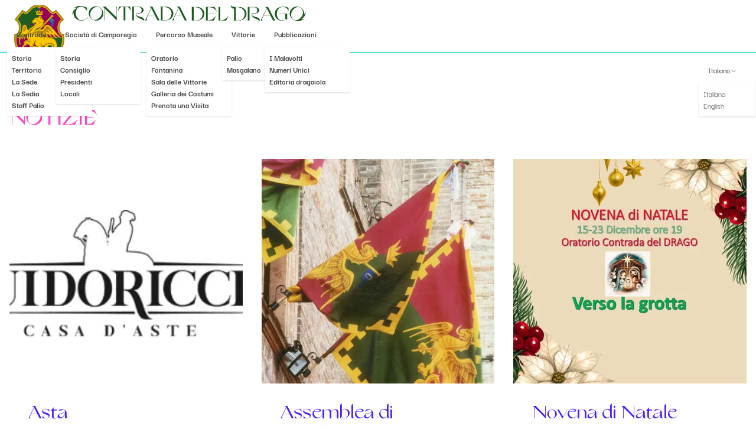

--- FILE ---
content_type: text/html
request_url: https://www.contradadeldrago.it/it/notizie/
body_size: 6264
content:
<!DOCTYPE html><html lang="it"> <head><meta charset="UTF-8"><meta name="viewport" content="width=device-width"><link rel="icon" type="image/svg+xml" href="/favicon.svg"><meta name="generator" content="Astro v4.2.7"><title>Notizie | Contrada del Drago</title><meta property="og:title" content="Notizie | Contrada del Drago"><meta property="og:description" content=""><meta property="og:type" content="website"><meta property="og:url" content="https://www.contradadeldrago.it/it/notizie/"><meta property="og:site_name" content="Contrada del Drago"><meta property="og:locale" content="it_IT"><meta property="og:image" content="https://www.contradadeldrago.it/images/og.jpg"><meta property="og:image:width" content="1200"><meta property="og:image:height" content="630"><script src="https://cdn.usefathom.com/script.js" data-site="KTKTUJCZ" defer></script><link rel="stylesheet" href="/_astro/_slug_.BGxWM5hE.css" />
<link rel="stylesheet" href="/_astro/index.C_a3NSMQ.css" />
<style>@font-face{font-family:DarkerGrotesque;src:url(/fonts/DarkerGrotesque/DarkerGrotesque-Light.woff) format("woff");font-weight:300;font-style:normal;font-display:block}@font-face{font-family:DarkerGrotesque;src:url(/fonts/DarkerGrotesque/DarkerGrotesque-Regular.woff) format("woff");font-weight:400;font-style:normal;font-display:block}@font-face{font-family:DarkerGrotesque;src:url(/fonts/DarkerGrotesque/DarkerGrotesque-Medium.woff) format("woff");font-weight:500;font-style:normal;font-display:block}@font-face{font-family:DarkerGrotesque;src:url(/fonts/DarkerGrotesque/DarkerGrotesque-Semibold.woff) format("woff");font-weight:600;font-style:normal;font-display:block}@font-face{font-family:DarkerGrotesque;src:url(/fonts/DarkerGrotesque/DarkerGrotesque-Bold.woff) format("woff");font-weight:700;font-style:normal;font-display:block}@font-face{font-family:DarkerGrotesque;src:url(/fonts/DarkerGrotesque/DarkerGrotesque-Extrabold.woff) format("woff");font-weight:800;font-style:normal;font-display:block}@font-face{font-family:DarkerGrotesque;src:url(/fonts/DarkerGrotesque/DarkerGrotesque-Black.woff) format("woff");font-weight:900;font-style:normal;font-display:block}@font-face{font-family:GrandSlang;src:url(/fonts/GrandSlang/GrandSlangRoman.woff) format("woff");font-weight:400;font-style:normal;font-display:block}
</style><script type="module" src="/_astro/hoisted.Bqz1xS18.js"></script></head> <body class="overflow-x-hidden"> <div class="drawer drawer-end"> <input id="my-drawer" type="checkbox" class="drawer-toggle"> <div class="drawer-content flex flex-col"> <div class="navbar bg-base-100 border-accent border-b"> <div class="max-w-screen-xl w-full m-auto"> <div class="flex-1 relative"> <div class="absolute pl-4 -top-4 lg:top-0"> <div class="w-[85px]"> <a href="/it/"> <img width="85" height="110" src="/images/logo.svg" alt="Contrada del Drago"> </a> </div> </div> <div class="pl-28 hidden lg:block h-7"> <a href="/it/"> <img class="h-full w-auto" width="28" height="400" src="/images/contrada-del-drago.svg" alt="Contrada del Drago"> </a> </div> </div> <navbar class="flex-none"> <ul class="md:flex hidden px-1 font-bold text-sm"> <li class="dropdown z-[1]"> <label tabindex="0" class="link block no-underline text-iron hover:text-accent py-3 px-4"> Contrada </label> <ul tabindex="0" class="dropdown-content menu p-2 shadow bg-base-100 w-36 min-w-max"> <li> <a href="/it/contrada/storia" class="link no-underline text-iron hover:text-accent hover:bg-base-100"> Storia </a> </li><li> <a href="/it/contrada/territorio" class="link no-underline text-iron hover:text-accent hover:bg-base-100"> Territorio </a> </li><li> <a href="/it/contrada/sede" class="link no-underline text-iron hover:text-accent hover:bg-base-100"> La Sede </a> </li><li> <a href="/it/contrada/sedia" class="link no-underline text-iron hover:text-accent hover:bg-base-100"> La Sedia </a> </li><li> <a href="/it/contrada/staff-palio" class="link no-underline text-iron hover:text-accent hover:bg-base-100"> Staff Palio </a> </li> </ul> </li><li class="dropdown z-[1]"> <label tabindex="1" class="link block no-underline text-iron hover:text-accent py-3 px-4"> Società di Camporegio </label> <ul tabindex="1" class="dropdown-content menu p-2 shadow bg-base-100 w-36 min-w-max"> <li> <a href="/it/camporegio/storia" class="link no-underline text-iron hover:text-accent hover:bg-base-100"> Storia </a> </li><li> <a href="/it/camporegio/consiglio" class="link no-underline text-iron hover:text-accent hover:bg-base-100"> Consiglio </a> </li><li> <a href="/it/camporegio/presidenti" class="link no-underline text-iron hover:text-accent hover:bg-base-100"> Presidenti </a> </li><li> <a href="/it/camporegio/locali" class="link no-underline text-iron hover:text-accent hover:bg-base-100"> Locali </a> </li> </ul> </li><li class="dropdown z-[1]"> <label tabindex="2" class="link block no-underline text-iron hover:text-accent py-3 px-4"> Percorso Museale </label> <ul tabindex="2" class="dropdown-content menu p-2 shadow bg-base-100 w-36 min-w-max"> <li> <a href="/it/percorso-museale/oratorio" class="link no-underline text-iron hover:text-accent hover:bg-base-100"> Oratorio </a> </li><li> <a href="/it/percorso-museale/fontanina" class="link no-underline text-iron hover:text-accent hover:bg-base-100"> Fontanina </a> </li><li> <a href="/it/percorso-museale/sala-delle-vittorie" class="link no-underline text-iron hover:text-accent hover:bg-base-100"> Sala delle Vittorie </a> </li><li> <a href="/it/percorso-museale/galleria-dei-costumi" class="link no-underline text-iron hover:text-accent hover:bg-base-100"> Galleria dei Costumi </a> </li><li> <a href="/it/percorso-museale/prenota" class="link no-underline text-iron hover:text-accent hover:bg-base-100"> Prenota una Visita </a> </li> </ul> </li><li class="dropdown z-[1]"> <label tabindex="3" class="link block no-underline text-iron hover:text-accent py-3 px-4"> Vittorie </label> <ul tabindex="3" class="dropdown-content menu p-2 shadow bg-base-100 w-36 min-w-max"> <li> <a href="/it/vittorie/palio" class="link no-underline text-iron hover:text-accent hover:bg-base-100"> Palio </a> </li><li> <a href="/it/vittorie/masgalano" class="link no-underline text-iron hover:text-accent hover:bg-base-100"> Masgalano </a> </li> </ul> </li><li class="dropdown z-[1]"> <label tabindex="4" class="link block no-underline text-iron hover:text-accent py-3 px-4"> Pubblicazioni </label> <ul tabindex="4" class="dropdown-content menu p-2 shadow bg-base-100 w-36 min-w-max"> <li> <a href="/it/pubblicazioni/malavolti" class="link no-underline text-iron hover:text-accent hover:bg-base-100"> I Malavolti </a> </li><li> <a href="/it/pubblicazioni/numeri-unici" class="link no-underline text-iron hover:text-accent hover:bg-base-100"> Numeri Unici </a> </li><li> <a href="/it/pubblicazioni/editoria" class="link no-underline text-iron hover:text-accent hover:bg-base-100"> Editoria dragaiola </a> </li> </ul> </li> </ul> <div class="md:hidden px-4 text-iron"> <label for="my-drawer" aria-label="open sidebar" class="btn btn-square btn-ghost"> <svg class="w-8" xmlns="http://www.w3.org/2000/svg" fill="none" viewBox="0 0 24 24" stroke-width="1.5" stroke="currentColor" class="w-6 h-6"> <path stroke-linecap="round" stroke-linejoin="round" d="M3.75 6.75h16.5M3.75 12h16.5m-16.5 5.25h16.5"></path> </svg> </label> </div> </navbar> </div> </div>  <section class="my-2"> <div class="max-w-screen-xl w-full pr-4 pl-32 m-auto"> <div class="flex items-center justify-center h-11"> <div class="flex-1"> <div class="hidden md:block text-sm breadcrumbs"> <ul class="capitalize"> <li><a href="/it">Home</a></li> <li>Notizie</li> </ul> </div> <script type="application/ld+json">{"@context":"https://schema.org","@type":"BreadcrumbList","itemListElement":[{"@type":"ListItem","position":1,"name":"Contrada del Drago","item":"https://www.contradadeldrago.it/it"},{"@type":"ListItem","position":2,"name":"Notizie"}]}</script> </div> <div> <div class="dropdown dropdown-end"> <div tabindex="0" role="button" class="font-medium flex items-center gap-1 text-sm link no-underline text-iron hover:text-accent py-3 px-4"> <span>Italiano</span> <svg xmlns="http://www.w3.org/2000/svg" fill="none" viewBox="0 0 24 24" stroke-width="1.5" stroke="currentColor" class="mt-[2px] w-3 h-3"> <path stroke-linecap="round" stroke-linejoin="round" d="m19.5 8.25-7.5 7.5-7.5-7.5"></path> </svg> </div> <ul tabindex="0" class="dropdown-content z-[1] menu p-2 shadow bg-base-100 w-24"> <li><a class="link no-underline text-iron hover:text-accent hover:bg-base-100" href="">Italiano</a></li> <li><a class="link no-underline text-iron hover:text-accent hover:bg-base-100" href="/en/news">English</a></li> </ul> </div> </div> </div> </div> </section> <main class="mb-24"> <section> <div class="max-w-screen-xl w-full m-auto px-4"> <h1 class="text-3xl md:text-4xl uppercase my-8 font-serif text-secondary">Notizie</h1> </div> </section> <section> <div class="max-w-screen-xl w-full px-4 m-auto grid grid-rows-3 grid-cols-1 md:grid-rows-1 md:grid-cols-3 my-8 md:my-12 gap-8"> <a href="/it/notizie/2026/01/notizia-36"> <div class="h-[280px] md:h-[380px] relative overflow-hidden"> <picture class="h-full w-full"> <source media="(min-width: 768px)" srcset="https://backend.contradadeldrago.it/uploads/embed,f_webp,s_400x380/Screenshot_2026_01_09_alle_15_50_25_e06aafaad7.png"> <img class="h-full w-full object-cover object-center" src="https://backend.contradadeldrago.it/uploads/embed,f_webp,s_350x280/Screenshot_2026_01_09_alle_15_50_25_e06aafaad7.png" alt="" loading="lazy"> </picture> </div> <div class="p-4 lg:p-8"> <h3 class="md:text-3xl text-2xl text-primary font-serif line-clamp-2"> Asta  </h3> <div class="font-medium text-xs text-neutral my-2"> <time datetime="2026-01-09"> 09/01/2026 </time> </div> <div class="[&>_p]:line-clamp-3"> <p>Cari Dragaioli,  Vi informiamo che a seguito dei lavori di riqualificazione dei locali della Società di Camporegio, è stata programmata un&#39;asta privata per la vendita delle fotografie storiche dei Palii vinti. L&#39;intervento di rinnovo, resosi necessario per l&#39;installazione di nuovi sistemi di insonorizzazione e pannelli fonoassorbenti, ha comportato la sostituzione integrale dell&#39;allestimento iconografico della sala. Pertanto, le stampe originali che hanno decorato le pareti della Società fino ad oggi vengono rese disponibili per l&#39;acquisto da parte dei protettori tramite Asta Privata.  Per partecipare basterà accedere al sito della Casa d&#39;aste Guidoriccio alla sezione &quot;Calendario Aste - In corso - Asta n. DRA1&quot; al seguente link:  https://www.asteguidoriccio.it/calendario/asta/cmk6qrxcg0001p50dnegcs33l Sarà possibile partecipare all&#39;asta fino al 24 gennaio p.v. </p> </div> <span class="link no-underline font-bold">Leggi di più </span> </div> </a><a href="/it/notizie/2025/12/notizia-35"> <div class="h-[280px] md:h-[380px] relative overflow-hidden"> <picture class="h-full w-full"> <source media="(min-width: 768px)" srcset="https://backend.contradadeldrago.it/uploads/embed,f_webp,s_400x380/Fasc8_B73_Foto_n023_5349d04e2e.jpg"> <img class="h-full w-full object-cover object-center" src="https://backend.contradadeldrago.it/uploads/embed,f_webp,s_350x280/Fasc8_B73_Foto_n023_5349d04e2e.jpg" alt="" loading="lazy"> </picture> </div> <div class="p-4 lg:p-8"> <h3 class="md:text-3xl text-2xl text-primary font-serif line-clamp-2"> Assemblea di Insediamento </h3> <div class="font-medium text-xs text-neutral my-2"> <time datetime="2025-12-30"> 30/12/2025 </time> </div> <div class="[&>_p]:line-clamp-3"> <p>Si comunica che il giorno venerdì 9 gennaio alle ore 19.15 avrà luogo, presso la Sala delle Vittorie, l’ASSEMBLEA GENERALE per l’insediamento delle cariche della Contrada e, successivamente, del Consiglio Direttivo della Società di Camporegio per il biennio 2026-2027. L&#39;Assemblea sarà preceduta, alle ore 18.30, dalla S. Messa che verrà celebrata dal Correttore nell’Oratorio della Contrada. A seguire, si terrà la cena nei locali della Società di Camporegio. Per partecipare, sarà necessario segnarsi tramite l’App entro e non oltre giovedì 8 gennaio. Per Ordine dei Presidenti delle Commissioni Elettorali.</p> </div> <span class="link no-underline font-bold">Leggi di più </span> </div> </a><a href="/it/notizie/2025/12/notizia-34"> <div class="h-[280px] md:h-[380px] relative overflow-hidden"> <picture class="h-full w-full"> <source media="(min-width: 768px)" srcset="https://backend.contradadeldrago.it/uploads/embed,f_webp,s_400x380/2025_12_09_Novena_di_Natale_49559ff7fc.jpg"> <img class="h-full w-full object-cover object-center" src="https://backend.contradadeldrago.it/uploads/embed,f_webp,s_350x280/2025_12_09_Novena_di_Natale_49559ff7fc.jpg" alt="" loading="lazy"> </picture> </div> <div class="p-4 lg:p-8"> <h3 class="md:text-3xl text-2xl text-primary font-serif line-clamp-2"> Novena di Natale </h3> <div class="font-medium text-xs text-neutral my-2"> <time datetime="2025-12-09"> 09/12/2025 </time> </div> <div class="[&>_p]:line-clamp-3"> <p>Come ogni anno la Contrada rinnova l&#39;appuntamento con la Novena, in preparazione al Santo Natale, dal 15 al 23 dicembre alle ore 19.00 presso l&#39;Oratorio di Contrada.</p> </div> <span class="link no-underline font-bold">Leggi di più </span> </div> </a><a href="/it/notizie/2025/12/notizia-33"> <div class="h-[280px] md:h-[380px] relative overflow-hidden"> <picture class="h-full w-full"> <source media="(min-width: 768px)" srcset="https://backend.contradadeldrago.it/uploads/embed,f_webp,s_400x380/2025_12_04_Manifesto_elezioni_page_0001_1c5fa2b71c.jpg"> <img class="h-full w-full object-cover object-center" src="https://backend.contradadeldrago.it/uploads/embed,f_webp,s_350x280/2025_12_04_Manifesto_elezioni_page_0001_1c5fa2b71c.jpg" alt="" loading="lazy"> </picture> </div> <div class="p-4 lg:p-8"> <h3 class="md:text-3xl text-2xl text-primary font-serif line-clamp-2"> Elezioni biennio 2026-2027 </h3> <div class="font-medium text-xs text-neutral my-2"> <time datetime="2025-12-06"> 06/12/2025 </time> </div> <div class="[&>_p]:line-clamp-3"> <p>NEI GIORNI 13 E 14 DICEMBRE 2025 SI TERRANNO LE ELEZIONI PER IL RINNOVO DEL PRIORE, DEL CAPITANO, DELLA SEDIA DELLA CONTRADA DEL DRAGO E DEL CONSIGLIO DIRETTIVO DELLA SOCIETÀ DI CAMPOREGIO PER IL BIENNIO 2026-2027 Le urne saranno aperte presso la Galleria dei Costumi, Via del Paradiso n. 21, nei seguenti orari: SABATO 13 DICEMBRE Dalle ore 16.00 alle ore 20.00 DOMENICA 14 DICEMBRE Dalle ore 09.30 alle ore 12.30 Le Commissioni Elettorali</p> </div> <span class="link no-underline font-bold">Leggi di più </span> </div> </a><a href="/it/notizie/2025/11/notizia-32"> <div class="h-[280px] md:h-[380px] relative overflow-hidden"> <picture class="h-full w-full"> <source media="(min-width: 768px)" srcset="https://backend.contradadeldrago.it/uploads/embed,f_webp,s_400x380/08_locandina_lo_chiamavan_brio_e2f06f6fcd.jpg"> <img class="h-full w-full object-cover object-center" src="https://backend.contradadeldrago.it/uploads/embed,f_webp,s_350x280/08_locandina_lo_chiamavan_brio_e2f06f6fcd.jpg" alt="" loading="lazy"> </picture> </div> <div class="p-4 lg:p-8"> <h3 class="md:text-3xl text-2xl text-primary font-serif line-clamp-2"> Lo chiamavan Brio  </h3> <div class="font-medium text-xs text-neutral my-2"> <time datetime="2025-11-13"> 13/11/2025 </time> </div> <div class="[&>_p]:line-clamp-3"> <p>Proseguono i &quot;Giovedì in Galleria&quot;, il prossimo incontro si terrà giovedì 20 novembre alle ore 18.30:  &quot;Lo chiamavan Brio”  Interverranno Stefania Foderi della Casa Editrice Extempora e Fabio Miraldi Capitano vittorioso del Palio del 2 luglio 2018.  Vi invitiamo, quindi, a partecipare numerosi alla presentazione del libro di Luca Lippi. </p> </div> <span class="link no-underline font-bold">Leggi di più </span> </div> </a><a href="/it/notizie/2025/11/notizia-31"> <div class="h-[280px] md:h-[380px] relative overflow-hidden"> <picture class="h-full w-full"> <source media="(min-width: 768px)" srcset="https://backend.contradadeldrago.it/uploads/embed,f_webp,s_400x380/2025_11_12_locandina_L_Uomo_Sottile_306ff20b80.jpg"> <img class="h-full w-full object-cover object-center" src="https://backend.contradadeldrago.it/uploads/embed,f_webp,s_350x280/2025_11_12_locandina_L_Uomo_Sottile_306ff20b80.jpg" alt="" loading="lazy"> </picture> </div> <div class="p-4 lg:p-8"> <h3 class="md:text-3xl text-2xl text-primary font-serif line-clamp-2"> Spettacolo &quot;L&#39;uomo sottile&quot; </h3> <div class="font-medium text-xs text-neutral my-2"> <time datetime="2025-11-12"> 12/11/2025 </time> </div> <div class="[&>_p]:line-clamp-3"> <p>Proseguono gli appuntamenti in Galleria,  il prossimo incontro si terrà venerdì 14 novembre alle ore 18.00 presso la Galleria dei Costumi:   Massimo Reale in &quot;L&#39;uomo sottile” Vi invitiamo, quindi, a partecipare numerosi allo spettacolo teatrale di Massimo Reale, con la supervisione artistica di Manuela Mandracchia, che trae ispirazione dal testo &quot;L&#39;uomo sottile&quot; di Sergio Pierattini.  Introdurrà lo spettacolo Giovanni Mazzini.</p> </div> <span class="link no-underline font-bold">Leggi di più </span> </div> </a> </div> <div class="w-80 mx-auto text-center"><div class="join grid grid-cols-2"><button class="join-item btn btn-outline btn-disabled">Pagina precedente</button><a class="join-item btn btn-outline" href="?p=2">Pagina successiva</a></div></div> </section> </main>  <section class="h-[320px] md:h-[480px] overflow-hidden border-t border-accent"> <picture class="h-full w-full">  <img class="h-full w-full object-cover object-center" src="/images/footer-52-1475_fotostudiodonati-marco-donati.webp" alt="Comparsa" loading="lazy"> </picture> </section> <div class="border-y border-accent"> <footer class="footer p-10 bg-base-100 text-neutral-content max-w-screen-xl m-auto"> <div class="flex justify-center w-full"> <div class="h-44"> <a href="/it/"> <img class="h-full w-auto" loading="lazy" width="153" height="176" src="/images/logo-full.svg" alt="Contrada del Drago"> </a> </div> </div> <div class="w-full"> <span class="w-full text-center md:text-left text-lg text-primary font-serif">Contatti</span> <div class="w-full text-center md:text-left"> <div class="font-bold">Contrada</div> <p>
Piazza Matteotti 18<br>53100 Siena<br>cancelliere@contradadeldrago.it
</p> </div> <div class="mt-4 w-full text-center md:text-left"> <div class="font-bold">Società di Camporegio</div> <p>
Via di Camporegio 1<br>53100 Siena<br>tel. 0577 1698349<br>societa@contradadeldrago.it
</p> </div> </div> <div class="w-full h-full flex flex-col"> <span class="text-lg text-primary font-serif w-full text-center md:text-left">Esplora il sito</span> <div class="min-h-[180px] w-full text-center md:text-left flex flex-col justify-between"> <a href="/it/contrada" class="link no-underline hover:text-accent font-bold">Contrada</a><a href="/it/camporegio" class="link no-underline hover:text-accent font-bold">Società di Camporegio</a><a href="/it/percorso-museale" class="link no-underline hover:text-accent font-bold">Percorso Museale</a><a href="/it/vittorie" class="link no-underline hover:text-accent font-bold">Vittorie</a><a href="/it/pubblicazioni" class="link no-underline hover:text-accent font-bold">Pubblicazioni</a> </div> </div> <div class="w-full"> <span class="text-lg text-primary font-serif w-full text-center md:text-left">Seguici su</span> <div class="grid gap-4 grid-flow-col m-auto md:m-0"> <a href="https://www.facebook.com/ContradaDelDrago"> <div class="bg-secondary rounded-full text-base-100 w-6 h-6 flex items-center justify-center"> <svg role="img" xmlns="http://www.w3.org/2000/svg" class="w-3.5 h-3.5" fill="white" viewBox="0 0 24 24"><title>Facebook</title><path d="M9 8h-3v4h3v12h5v-12h3.642l.358-4h-4v-1.667c0-.955.192-1.333 1.115-1.333h2.885v-5h-3.808c-3.596 0-5.192 1.583-5.192 4.615v3.385z"></path> </svg> </div> </a> <a href="https://www.instagram.com/contradadeldrago"> <div class="bg-secondary rounded-full text-base-100 w-6 h-6 flex items-center justify-center"> <svg class="w-3.5 h-3.5" fill="white" role="img" viewBox="0 0 24 24" xmlns="http://www.w3.org/2000/svg"><title>Instagram</title><path d="M12 0C8.74 0 8.333.015 7.053.072 5.775.132 4.905.333 4.14.63c-.789.306-1.459.717-2.126 1.384S.935 3.35.63 4.14C.333 4.905.131 5.775.072 7.053.012 8.333 0 8.74 0 12s.015 3.667.072 4.947c.06 1.277.261 2.148.558 2.913.306.788.717 1.459 1.384 2.126.667.666 1.336 1.079 2.126 1.384.766.296 1.636.499 2.913.558C8.333 23.988 8.74 24 12 24s3.667-.015 4.947-.072c1.277-.06 2.148-.262 2.913-.558.788-.306 1.459-.718 2.126-1.384.666-.667 1.079-1.335 1.384-2.126.296-.765.499-1.636.558-2.913.06-1.28.072-1.687.072-4.947s-.015-3.667-.072-4.947c-.06-1.277-.262-2.149-.558-2.913-.306-.789-.718-1.459-1.384-2.126C21.319 1.347 20.651.935 19.86.63c-.765-.297-1.636-.499-2.913-.558C15.667.012 15.26 0 12 0zm0 2.16c3.203 0 3.585.016 4.85.071 1.17.055 1.805.249 2.227.415.562.217.96.477 1.382.896.419.42.679.819.896 1.381.164.422.36 1.057.413 2.227.057 1.266.07 1.646.07 4.85s-.015 3.585-.074 4.85c-.061 1.17-.256 1.805-.421 2.227-.224.562-.479.96-.899 1.382-.419.419-.824.679-1.38.896-.42.164-1.065.36-2.235.413-1.274.057-1.649.07-4.859.07-3.211 0-3.586-.015-4.859-.074-1.171-.061-1.816-.256-2.236-.421-.569-.224-.96-.479-1.379-.899-.421-.419-.69-.824-.9-1.38-.165-.42-.359-1.065-.42-2.235-.045-1.26-.061-1.649-.061-4.844 0-3.196.016-3.586.061-4.861.061-1.17.255-1.814.42-2.234.21-.57.479-.96.9-1.381.419-.419.81-.689 1.379-.898.42-.166 1.051-.361 2.221-.421 1.275-.045 1.65-.06 4.859-.06l.045.03zm0 3.678c-3.405 0-6.162 2.76-6.162 6.162 0 3.405 2.76 6.162 6.162 6.162 3.405 0 6.162-2.76 6.162-6.162 0-3.405-2.76-6.162-6.162-6.162zM12 16c-2.21 0-4-1.79-4-4s1.79-4 4-4 4 1.79 4 4-1.79 4-4 4zm7.846-10.405c0 .795-.646 1.44-1.44 1.44-.795 0-1.44-.646-1.44-1.44 0-.794.646-1.439 1.44-1.439.793-.001 1.44.645 1.44 1.439z"></path> </svg> </div> </a> <a href="https://www.youtube.com/@contradadeldrago5816"> <div class="bg-secondary rounded-full text-base-100 w-6 h-6 flex items-center justify-center"> <svg class="w-3.5 h-3.5" fill="white" role="img" xmlns="http://www.w3.org/2000/svg" width="14" height="14" viewBox="0 0 24 24"><title>YouTube</title><path d="M19.615 3.184c-3.604-.246-11.631-.245-15.23 0-3.897.266-4.356 2.62-4.385 8.816.029 6.185.484 8.549 4.385 8.816 3.6.245 11.626.246 15.23 0 3.897-.266 4.356-2.62 4.385-8.816-.029-6.185-.484-8.549-4.385-8.816zm-10.615 12.816v-8l8 3.993-8 4.007z"></path> </svg> </div> </a> </div> <div class="h-8"></div> <span class="text-lg text-primary font-serif w-full text-center md:text-left">Scegli una lingua</span> <div class="md:m-0 m-auto grid grid-flow-col gap-4"> <a href="/it/"> <img class="h-5" src="/images/flags/it.svg" alt="Italiano" height="20" width="28"> </a> <a href="/en/"> <img class="h-5" width="28" height="20" src="/images/flags/gb.svg" alt="English"> </a> </div> </div> </footer> </div> <div class="py-10 bg-base-100 max-w-screen-xl m-auto text-center"> <span class="text-sm">Copyright 2026 Contrada del Drago - All rights reserved - v0.0.32</span> </div> </div> <div class="drawer-side overflow-x-hidden z-10"> <label for="my-drawer" aria-label="close sidebar" class="drawer-overlay"></label> <div class="w-80 min-h-full bg-base-100"> <div class="text-right"> <button id="close-side-menu" class="btn btn-ghost"> <svg xmlns="http://www.w3.org/2000/svg" class="h-6 w-6" fill="none" viewBox="0 0 24 24" stroke="currentColor"><path stroke-linecap="round" stroke-linejoin="round" stroke-width="2" d="M6 18L18 6M6 6l12 12"></path></svg> </button> </div> <div class=" px-4"> <div> <ul class="menu p-0"> <li><a href="/it/contrada" class="link no-underline text-lg hover:text-accent font-bold">Contrada</a></li><li><a href="/it/camporegio" class="link no-underline text-lg hover:text-accent font-bold">Società di Camporegio</a></li><li><a href="/it/percorso-museale" class="link no-underline text-lg hover:text-accent font-bold">Percorso Museale</a></li><li><a href="/it/vittorie" class="link no-underline text-lg hover:text-accent font-bold">Vittorie</a></li><li><a href="/it/pubblicazioni" class="link no-underline text-lg hover:text-accent font-bold">Pubblicazioni</a></li> </ul> </div> </div> </div> </div> </div> </body></html>

--- FILE ---
content_type: image/svg+xml
request_url: https://www.contradadeldrago.it/images/contrada-del-drago.svg
body_size: 4282
content:
<?xml version="1.0" encoding="UTF-8" standalone="no"?>
<svg
   xmlns:dc="http://purl.org/dc/elements/1.1/"
   xmlns:cc="http://creativecommons.org/ns#"
   xmlns:rdf="http://www.w3.org/1999/02/22-rdf-syntax-ns#"
   xmlns:svg="http://www.w3.org/2000/svg"
   xmlns="http://www.w3.org/2000/svg"
   viewBox="0 0 533.33331 37.333332"
   height="37.333332"
   width="533.33331"
   xml:space="preserve"
   id="svg2"
   version="1.1"><metadata
     id="metadata8"><rdf:RDF><cc:Work
         rdf:about=""><dc:format>image/svg+xml</dc:format><dc:type
           rdf:resource="http://purl.org/dc/dcmitype/StillImage" /></cc:Work></rdf:RDF></metadata><defs
     id="defs6"><clipPath
       id="clipPath18"
       clipPathUnits="userSpaceOnUse"><path
         id="path16"
         d="M 0,28 H 400 V 0 H 0 Z" /></clipPath></defs><g
     transform="matrix(1.3333333,0,0,-1.3333333,0,37.333333)"
     id="g10"><g
       id="g12"><g
         clip-path="url(#clipPath18)"
         id="g14"><g
           transform="translate(29.4661,7.6317)"
           id="g20"><path
             id="path22"
             style="fill:#1f5c21;fill-opacity:1;fill-rule:nonzero;stroke:none"
             d="m 0,0 -0.474,-0.898 c -0.578,-0.628 -1.205,-1.225 -1.892,-1.796 -0.675,-0.569 -1.505,-1.168 -2.48,-1.785 -0.965,-0.627 -2.056,-1.129 -3.263,-1.496 -1.207,-0.367 -2.433,-0.551 -3.677,-0.551 -3.64,0.019 -6.739,1.198 -9.296,3.515 -2.55,2.326 -3.833,5.115 -3.833,8.369 0,0.463 0.029,0.927 0.087,1.38 -1.458,-1.602 -2.201,-4.18 -2.201,-4.18 0,0 -0.338,1.988 1.187,6.014 1.313,3.475 4.305,5.203 6.458,6.583 0.261,0.165 0.531,0.329 0.811,0.483 -0.036,0.006 -0.049,0.008 -0.067,0.01 -2.511,0.425 -5.706,-0.84 -5.706,-0.84 0,0 1.535,1.661 6.15,3.06 4.613,1.391 9.372,-0.164 12.163,-1.004 h -0.058 c 0.231,-0.058 0.453,-0.116 0.675,-0.183 0.666,-0.203 1.323,-0.425 1.979,-0.675 0.657,-0.242 1.023,-0.377 1.092,-0.397 l 0.134,-5.83 c -0.897,1.834 -2.007,3.33 -3.33,4.507 -1.332,1.169 -2.684,1.961 -4.074,2.356 -0.222,0.069 -0.434,0.116 -0.656,0.164 h -0.01 c -1.158,0.261 -2.326,0.28 -3.505,0.088 -1.39,-0.233 -2.625,-0.773 -3.716,-1.603 -1.08,-0.839 -1.959,-2.008 -2.645,-3.505 -0.675,-1.496 -1.013,-3.184 -1.013,-5.087 0,-2.162 0.386,-4.199 1.168,-6.091 0.781,-1.901 1.902,-3.436 3.369,-4.624 1.458,-1.178 3.07,-1.776 4.837,-1.776 2.296,0 4.294,0.434 6.003,1.294 C -4.074,-3.64 -2.143,-2.143 0,0" /></g><g
           transform="translate(52.114,5.3756)"
           id="g24"><path
             id="path26"
             style="fill:#1f5c21;fill-opacity:1;fill-rule:nonzero;stroke:none"
             d="m 0,0 c -2.154,-2.511 -4.917,-3.901 -8.287,-4.168 -3.392,-0.245 -6.4,0.702 -9.022,2.845 -2.622,2.143 -4.113,4.878 -4.47,8.203 -0.335,3.303 0.58,6.216 2.745,8.739 2.165,2.522 4.933,3.917 8.304,4.184 3.37,0.247 6.366,-0.707 8.989,-2.861 C 0.882,14.787 2.361,12.059 2.695,8.755 3.053,5.429 2.154,2.511 0,0 m -1.857,16.238 c -1.876,2.02 -3.997,2.93 -6.363,2.729 -2.611,-0.202 -5.044,-1.446 -7.298,-3.733 -2.255,-2.287 -3.55,-4.949 -3.884,-7.985 -0.335,-3.014 0.356,-5.553 2.076,-7.617 1.719,-2.065 3.739,-2.997 6.06,-2.796 2.7,0.202 5.244,1.48 7.634,3.834 2.388,2.354 3.761,5.049 4.117,8.085 0.314,2.969 -0.468,5.463 -2.342,7.483" /></g><g
           transform="translate(73.6615,5.409)"
           id="g28"><path
             id="path30"
             style="fill:#1f5c21;fill-opacity:1;fill-rule:nonzero;stroke:none"
             d="m 0,0 c -1.808,1.797 -3.013,3.063 -3.617,3.8 l -12.42,12.053 V -3.901 h -0.535 v 19.989 c -0.18,0.38 -0.447,0.748 -0.805,1.105 -0.357,0.357 -0.782,0.736 -1.271,1.137 -0.493,0.403 -0.849,0.716 -1.073,0.939 v 0.033 h 5.023 L 3.449,1.456 3.617,19.302 H 4.252 L 3.95,-4.369 C 3.124,-3.253 1.808,-1.797 0,0" /></g><g
           transform="translate(101.5864,16.8426)"
           id="g32"><path
             id="path34"
             style="fill:#1f5c21;fill-opacity:1;fill-rule:nonzero;stroke:none"
             d="m 0,0 c -0.625,1.919 -1.512,3.632 -2.662,5.14 -1.15,1.506 -2.483,2.259 -4.001,2.259 h -2.712 v -22.734 h -2.947 V 7.399 h -2.645 c -1.518,0 -2.85,-0.748 -4,-2.242 -1.15,-1.496 -2.037,-3.204 -2.661,-5.123 h -0.135 l 1.406,7.835 H -1.305 L 0.134,0.034 Z" /></g><g
           transform="translate(120.337,3.2497)"
           id="g36"><path
             id="path38"
             style="fill:#1f5c21;fill-opacity:1;fill-rule:nonzero;stroke:none"
             d="m 0,0 c -0.981,0.514 -2.037,0.993 -3.164,1.439 -1.128,0.447 -2.243,0.983 -3.347,1.607 -1.105,0.625 -2.026,1.518 -2.762,2.679 -0.738,1.16 -1.105,2.567 -1.105,4.219 v 0.637 l 4.051,0.033 c 0.691,0 1.288,0.027 1.791,0.083 0.502,0.055 1.021,0.184 1.557,0.386 0.536,0.2 0.976,0.473 1.322,0.819 0.346,0.346 0.624,0.821 0.837,1.423 0.212,0.603 0.318,1.318 0.318,2.143 0,1.317 -0.296,2.404 -0.888,3.265 -0.59,0.859 -1.305,1.445 -2.142,1.757 -0.836,0.312 -1.781,0.469 -2.829,0.469 l -7.165,-0.034 V -1.741 h -3.046 v 23.203 h 10.948 c 2.343,0 4.341,-0.571 5.992,-1.709 1.652,-1.137 2.478,-2.533 2.478,-4.185 0,-1.405 -0.848,-2.695 -2.544,-3.867 -1.696,-1.172 -3.472,-1.768 -5.324,-1.79 h -5.089 c 0,-1.563 0.726,-2.786 2.177,-3.667 1.45,-0.882 3.56,-1.601 6.327,-2.16 C 1.876,3.192 3.75,1.249 4.018,-1.741 H 1.941 C 1.63,-1.093 0.982,-0.514 0,0" /></g><g
           transform="translate(129.1127,1.5086)"
           id="g40"><path
             id="path42"
             style="fill:#1f5c21;fill-opacity:1;fill-rule:nonzero;stroke:none"
             d="M 0,0 H -3.55 L 6.796,20.96 C 6.528,21.361 5.97,21.785 5.123,22.231 4.274,22.678 3.76,23.001 3.582,23.202 H 9.006 L 21.026,0 H 17.375 L 13.09,8.47 H 1.372 L -0.067,5.491 C -1.295,3.103 -1.273,1.273 0,0 M 1.607,8.972 H 12.856 L 7.098,20.389 Z" /></g><g
           transform="translate(169.8102,21.346)"
           id="g44"><path
             id="path46"
             style="fill:#1f5c21;fill-opacity:1;fill-rule:nonzero;stroke:none"
             d="m 0,0 c 2.467,-2.243 3.699,-4.984 3.699,-8.22 0,-3.236 -1.204,-5.981 -3.615,-8.236 -2.41,-2.254 -5.446,-3.382 -9.107,-3.382 h -9.04 l 0.537,1.205 V 2.829 l -2.077,0.536 H -9.258 C -5.553,3.365 -2.467,2.243 0,0 m -2.059,-16.07 c 1.785,2.242 2.679,4.848 2.679,7.817 0,1.472 -0.279,2.858 -0.838,4.152 -0.558,1.294 -1.411,2.494 -2.561,3.599 -1.149,1.105 -2.722,1.975 -4.72,2.611 -1.999,0.636 -4.326,0.954 -6.981,0.954 v -22.498 h 5.457 c 2.857,0 5.179,1.121 6.964,3.365" /></g><g
           transform="translate(175.3872,1.5086)"
           id="g48"><path
             id="path50"
             style="fill:#1f5c21;fill-opacity:1;fill-rule:nonzero;stroke:none"
             d="M 0,0 H -3.55 L 6.796,20.96 C 6.529,21.361 5.97,21.785 5.123,22.231 4.274,22.678 3.76,23.001 3.582,23.202 H 9.007 L 21.026,0 H 17.377 L 13.091,8.47 H 1.373 L -0.067,5.491 C -1.295,3.103 -1.273,1.273 0,0 M 1.607,8.972 H 12.856 L 7.098,20.389 Z" /></g><g
           transform="translate(222.383,20.9933)"
           id="g52"><path
             id="path54"
             style="fill:#1f5c21;fill-opacity:1;fill-rule:nonzero;stroke:none"
             d="m 0,0 c 2.467,-2.243 3.701,-4.984 3.701,-8.22 0,-3.236 -1.207,-5.983 -3.616,-8.236 -2.411,-2.254 -5.447,-3.381 -9.108,-3.381 h -9.039 l 0.536,1.206 v 21.46 l -2.077,0.536 H -9.258 C -5.552,3.365 -2.465,2.243 0,0 m -2.059,-16.07 c 1.785,2.242 2.68,4.848 2.68,7.817 0,1.472 -0.28,2.858 -0.838,4.151 -0.557,1.296 -1.412,2.495 -2.562,3.6 -1.148,1.105 -2.722,1.976 -4.72,2.611 -1.997,0.636 -4.325,0.955 -6.981,0.955 v -22.499 h 5.457 c 2.858,0 5.179,1.121 6.964,3.365" /></g><g
           transform="translate(243.2612,24.3578)"
           id="g56"><path
             id="path58"
             style="fill:#1f5c21;fill-opacity:1;fill-rule:nonzero;stroke:none"
             d="m 0,0 4.586,-9.039 c -0.29,0.312 -0.707,0.836 -1.256,1.573 -0.546,0.737 -1.036,1.379 -1.471,1.925 -0.437,0.547 -1.072,1.167 -1.909,1.858 -0.837,0.692 -1.731,1.255 -2.679,1.691 -0.948,0.435 -2.181,0.804 -3.699,1.105 -1.518,0.301 -3.204,0.452 -5.056,0.452 v -10.948 h 10.178 v -0.503 H -11.484 V -22.8 c 1.562,-0.068 3.024,0.083 4.386,0.453 1.362,0.367 2.623,0.942 3.783,1.723 1.161,0.781 2.205,1.612 3.132,2.495 0.925,0.882 1.901,1.958 2.929,3.231 l -4.22,-8.304 H -14.498 V 0 Z" /></g><g
           transform="translate(253.074,24.3578)"
           id="g60"><path
             id="path62"
             style="fill:#1f5c21;fill-opacity:1;fill-rule:nonzero;stroke:none"
             d="m 0,0 v -22.8 c 1.562,-0.068 3.008,0.083 4.336,0.453 1.328,0.367 2.561,0.947 3.699,1.74 1.139,0.792 2.143,1.618 3.014,2.478 0.87,0.858 1.83,1.936 2.879,3.231 L 9.709,-23.202 H -3.014 l 0,23.202 z" /></g><g
           transform="translate(293.6708,20.9933)"
           id="g64"><path
             id="path66"
             style="fill:#1f5c21;fill-opacity:1;fill-rule:nonzero;stroke:none"
             d="m 0,0 c 2.467,-2.243 3.701,-4.984 3.701,-8.22 0,-3.236 -1.207,-5.983 -3.616,-8.236 -2.412,-2.254 -5.447,-3.381 -9.108,-3.381 h -9.039 l 0.536,1.206 v 21.46 l -2.077,0.536 H -9.258 C -5.552,3.365 -2.467,2.243 0,0 m -2.059,-16.07 c 1.785,2.242 2.679,4.848 2.679,7.817 0,1.472 -0.279,2.858 -0.837,4.151 -0.558,1.296 -1.412,2.495 -2.562,3.6 -1.149,1.105 -2.722,1.976 -4.721,2.611 -1.996,0.636 -4.324,0.955 -6.98,0.955 v -22.499 h 5.457 c 2.858,0 5.179,1.121 6.964,3.365" /></g><g
           transform="translate(316.0884,2.8971)"
           id="g68"><path
             id="path70"
             style="fill:#1f5c21;fill-opacity:1;fill-rule:nonzero;stroke:none"
             d="m 0,0 c -0.981,0.512 -2.037,0.993 -3.164,1.439 -1.127,0.447 -2.243,0.983 -3.347,1.607 -1.105,0.626 -2.026,1.518 -2.762,2.679 -0.737,1.16 -1.105,2.567 -1.105,4.219 v 0.637 l 4.051,0.032 c 0.691,0 1.288,0.028 1.791,0.084 0.502,0.055 1.021,0.184 1.557,0.384 0.536,0.202 0.976,0.475 1.322,0.821 0.346,0.346 0.624,0.821 0.837,1.423 0.212,0.603 0.318,1.318 0.318,2.142 0,1.318 -0.296,2.405 -0.888,3.265 -0.59,0.86 -1.305,1.446 -2.142,1.758 -0.836,0.312 -1.781,0.47 -2.829,0.47 l -7.165,-0.035 V -1.741 h -3.046 v 23.202 h 10.948 c 2.343,0 4.341,-0.568 5.993,-1.708 1.651,-1.137 2.477,-2.533 2.477,-4.185 0,-1.405 -0.848,-2.695 -2.544,-3.866 -1.696,-1.173 -3.471,-1.769 -5.324,-1.793 h -5.089 c 0,-1.561 0.726,-2.783 2.177,-3.665 1.45,-0.882 3.56,-1.601 6.327,-2.159 C 1.876,3.192 3.75,1.249 4.018,-1.741 H 1.941 C 1.63,-1.093 0.982,-0.514 0,0" /></g><g
           transform="translate(324.863,1.1559)"
           id="g72"><path
             id="path74"
             style="fill:#1f5c21;fill-opacity:1;fill-rule:nonzero;stroke:none"
             d="M 0,0 H -3.55 L 6.796,20.959 C 6.529,21.361 5.97,21.785 5.123,22.231 4.274,22.678 3.76,23.001 3.582,23.202 H 9.007 L 21.026,0 H 17.375 L 13.09,8.47 H 1.372 L -0.067,5.491 C -1.295,3.102 -1.273,1.273 0,0 M 1.607,8.972 H 12.856 L 7.098,20.389 Z" /></g><g
           transform="translate(345.908,17.0255)"
           id="g76"><path
             id="path78"
             style="fill:#1f5c21;fill-opacity:1;fill-rule:nonzero;stroke:none"
             d="m 0,0 c 0.502,1.34 1.189,2.462 2.059,3.365 0.87,0.905 1.892,1.691 3.064,2.361 1.171,0.67 2.433,1.144 3.783,1.422 1.349,0.279 2.751,0.464 4.202,0.553 C 14.559,7.79 16.01,7.689 17.46,7.399 18.152,7.266 18.833,7.098 19.503,6.898 20.172,6.697 20.826,6.48 21.461,6.245 22.097,6.01 22.471,5.87 22.582,5.825 L 22.75,0 C 22.102,1.854 21.148,3.377 19.887,4.571 18.626,5.765 17.264,6.562 15.803,6.965 14.341,7.367 12.834,7.417 11.283,7.115 9.731,6.814 8.331,6.2 7.081,5.273 5.831,4.347 4.804,3.041 4.001,1.357 3.197,-0.329 2.796,-2.243 2.796,-4.386 c 0,-3.236 0.769,-5.904 2.309,-8.002 1.541,-2.097 3.65,-3.192 6.329,-3.281 1.874,0.023 3.771,1.038 5.691,3.046 l 0.035,7.903 -9.677,0.233 v 0.336 l 12.723,0.168 v -11.852 c -0.223,1.026 -0.653,1.818 -1.289,2.376 -0.637,0.558 -1.233,0.625 -1.792,0.201 -1.807,-1.964 -3.705,-2.968 -5.691,-3.014 -3.528,0.067 -6.44,1.245 -8.739,3.533 -2.299,2.289 -3.448,5.072 -3.448,8.353 0,1.585 0.251,3.047 0.753,4.386" /></g><g
           transform="translate(276.0941,24.3582)"
           id="g80"><path
             id="path82"
             style="fill:#1f5c21;fill-opacity:1;fill-rule:nonzero;stroke:none"
             d="m 0,0 c -4.544,0 -5.401,3.142 -5.401,3.142 0,0 -0.777,-5.952 5.451,-6.071 C 6.277,-3.049 0,0 0,0" /></g><g
           transform="translate(392.3792,5.0187)"
           id="g84"><path
             id="path86"
             style="fill:#1f5c21;fill-opacity:1;fill-rule:nonzero;stroke:none"
             d="m 0,0 c 0.25,0.289 0.472,0.58 0.685,0.879 1.332,1.08 2.578,2.471 3.311,4.402 1.526,4.035 1.188,6.022 1.188,6.022 0,0 -0.811,-2.828 -2.423,-4.401 0.019,0.599 0,1.216 -0.067,1.853 -0.329,3.311 -1.806,6.034 -4.431,8.187 -2.626,2.162 -5.619,3.108 -8.988,2.866 -3.369,-0.269 -6.139,-1.66 -8.312,-4.189 -2.162,-2.519 -3.079,-5.435 -2.741,-8.737 0.357,-3.319 1.843,-6.061 4.47,-8.205 0.819,-0.675 2.184,-1.512 2.587,-1.66 1.55,-0.573 6.457,-2.423 11.072,-1.024 4.614,1.391 6.139,3.052 6.139,3.052 0,0 -2.278,-0.908 -4.498,-0.927 C -1.284,-1.351 -0.618,-0.724 0,0 m -3.63,0.675 c -1.032,-1.022 -2.105,-1.852 -3.215,-2.481 h -0.009 c -1.419,-0.791 -2.886,-1.244 -4.412,-1.351 -0.791,-0.067 -1.544,-0.009 -2.268,0.184 -1.39,0.376 -2.664,1.245 -3.794,2.606 -1.718,2.066 -2.404,4.605 -2.075,7.616 0.338,3.041 1.631,5.705 3.89,7.994 2.249,2.287 4.682,3.522 7.298,3.726 2.365,0.203 4.488,-0.704 6.361,-2.722 C 0.019,14.219 0.802,11.729 0.492,8.755 0.136,5.725 -1.246,3.031 -3.63,0.675" /></g></g></g></g></svg>

--- FILE ---
content_type: application/javascript; charset=UTF-8
request_url: https://www.contradadeldrago.it/_astro/hoisted.BvPtcUjT.js
body_size: 40
content:
const c=document.querySelector("#close-side-menu");c?.addEventListener("click",()=>{const e=document.querySelector("#my-drawer");e.checked=!1});


--- FILE ---
content_type: image/svg+xml
request_url: https://www.contradadeldrago.it/images/logo-full.svg
body_size: 39127
content:
<?xml version="1.0" encoding="UTF-8" standalone="no"?>
<svg
   xmlns:dc="http://purl.org/dc/elements/1.1/"
   xmlns:cc="http://creativecommons.org/ns#"
   xmlns:rdf="http://www.w3.org/1999/02/22-rdf-syntax-ns#"
   xmlns:svg="http://www.w3.org/2000/svg"
   xmlns="http://www.w3.org/2000/svg"
   viewBox="0 0 204 234.66667"
   height="234.66667"
   width="204"
   xml:space="preserve"
   id="svg2"
   version="1.1"><metadata
     id="metadata8"><rdf:RDF><cc:Work
         rdf:about=""><dc:format>image/svg+xml</dc:format><dc:type
           rdf:resource="http://purl.org/dc/dcmitype/StillImage" /></cc:Work></rdf:RDF></metadata><defs
     id="defs6"><clipPath
       id="clipPath18"
       clipPathUnits="userSpaceOnUse"><path
         id="path16"
         d="M 0,176 H 153 V 0 H 0 Z" /></clipPath></defs><g
     transform="matrix(1.3333333,0,0,-1.3333333,0,234.66667)"
     id="g10"><g
       id="g12"><g
         clip-path="url(#clipPath18)"
         id="g14"><g
           transform="translate(115.8382,120.1181)"
           id="g20"><path
             id="path22"
             style="fill:#960055;fill-opacity:1;fill-rule:nonzero;stroke:none"
             d="m 0,0 c -0.033,0.826 -0.078,1.663 -0.155,2.524 -3.544,0 -7.848,6.02 -7.848,13.379 0,8.013 1.999,11.33 6.174,14.96 -5.741,7.29 -9.479,11.539 -9.479,11.539 0,0 -2.998,-2.238 -5.045,-2.238 -5.61,0 -9.654,11.517 -17.35,11.517 -3.981,0 -5.171,-0.612 -5.516,-1.043 V 0 Z" /></g><g
           transform="translate(76.6185,72.3691)"
           id="g24"><path
             id="path26"
             style="fill:#1f5c21;fill-opacity:1;fill-rule:nonzero;stroke:none"
             d="m 0,0 c 3.383,5.584 16.692,2.547 20.605,17.579 8.053,1.26 19.376,10.679 18.614,30.17 H 0 Z" /></g><g
           transform="translate(76.6191,120.1184)"
           id="g28"><path
             id="path30"
             style="fill:#1f5c21;fill-opacity:1;fill-rule:nonzero;stroke:none"
             d="M 0,0 H 39.219 Z" /></g><g
           transform="translate(76.5005,170.539)"
           id="g32"><path
             id="path34"
             style="fill:#1f5c21;fill-opacity:1;fill-rule:nonzero;stroke:none"
             d="m 0,0 c -0.003,-0.01 -0.008,-0.02 -0.01,-0.029 -0.08,0.382 -0.781,1.29 -5.626,1.29 -7.696,0 -11.739,-11.519 -17.349,-11.519 -2.34,0 -5.044,2.24 -5.044,2.24 0,0 -3.74,-4.25 -9.48,-11.541 4.175,-3.629 6.175,-6.945 6.175,-14.958 0,-7.359 -4.305,-13.38 -7.848,-13.38 -0.078,-0.862 -0.123,-1.698 -0.156,-2.524 H 0 Z" /></g><g
           transform="translate(76.5005,120.1181)"
           id="g36"><path
             id="path38"
             style="fill:#1f5c21;fill-opacity:1;fill-rule:nonzero;stroke:none"
             d="M 0,0 H 0.119 V 50.638 C 0.053,50.558 0.018,50.484 0,50.421 Z" /></g><g
           transform="translate(37.163,120.1179)"
           id="g40"><path
             id="path42"
             style="fill:#960055;fill-opacity:1;fill-rule:nonzero;stroke:none"
             d="m 0,0 c -0.762,-19.49 10.562,-28.91 18.614,-30.169 3.957,-15.203 17.533,-11.919 20.724,-17.768 V 0 Z" /></g><g
           transform="translate(76.5005,120.1179)"
           id="g44"><path
             id="path46"
             style="fill:#1f5c21;fill-opacity:1;fill-rule:nonzero;stroke:none"
             d="m 0,0 v -47.937 c 0.035,0.066 0.079,0.124 0.119,0.188 V 0 Z" /></g><g
           transform="translate(37.1634,120.1184)"
           id="g48"><path
             id="path50"
             style="fill:#1f5c21;fill-opacity:1;fill-rule:nonzero;stroke:none"
             d="M 0,0 H 39.336 Z" /></g><g
           transform="translate(76.5001,120.1184)"
           id="g52"><path
             id="path54"
             style="fill:#ffffff;fill-opacity:1;fill-rule:nonzero;stroke:none"
             d="M 0,0 H 0.119 Z" /></g><g
           transform="translate(119.1082,122.9476)"
           id="g56"><path
             id="path58"
             style="fill:#ac830d;fill-opacity:1;fill-rule:nonzero;stroke:none"
             d="m 0,0 -0.147,1.655 -0.132,1.477 h -1.483 -1.663 c -1.055,0.106 -4.411,3.916 -4.411,9.942 0,6.866 1.54,9.364 4.993,12.366 l 1.306,1.134 1.165,1.012 -0.956,1.213 -1.068,1.359 c -5.715,7.258 -9.565,11.644 -9.602,11.686 l -1.107,1.258 -0.989,1.123 -1.2,-0.895 -1.342,-1.003 c -1.057,-0.785 -2.559,-1.525 -3,-1.555 -1.062,0 -3.177,2.293 -4.721,3.97 -3.098,3.362 -6.956,7.547 -12.616,7.547 -1.856,0 -3.939,-0.084 -5.639,-0.651 -1.696,0.567 -3.776,0.651 -5.631,0.651 -5.659,0 -9.517,-4.185 -12.616,-7.547 -1.543,-1.677 -3.658,-3.97 -4.733,-3.97 -0.593,0 -2.064,0.796 -2.852,1.447 l -1.357,1.125 -1.213,1.004 -1.04,-1.182 -1.164,-1.323 c -0.162,-0.184 -3.965,-4.525 -9.601,-11.685 l -1.07,-1.359 -0.954,-1.211 1.164,-1.014 1.306,-1.134 c 3.452,-3.002 4.992,-5.5 4.992,-12.366 0,-2.745 -0.755,-5.525 -2.07,-7.625 -1.135,-1.811 -2.156,-2.29 -2.366,-2.318 l -1.636,0.001 h -1.483 L -85.068,1.655 -85.216,0 c -1.156,-12.964 2.622,-21.349 5.994,-26.102 3.445,-4.856 8.206,-8.389 13.178,-9.811 3.329,-9.66 10.637,-12.239 15.52,-13.962 2.335,-0.824 4.351,-1.536 4.896,-2.536 l 1.596,-2.927 1.424,-2.61 1.423,2.61 1.596,2.927 c 0.547,1.001 2.561,1.712 4.896,2.536 4.884,1.723 12.193,4.302 15.522,13.962 4.97,1.422 9.731,4.955 13.178,9.811 C -2.621,-21.349 1.156,-12.964 0,0 m -63.331,-33 c -8.393,1.314 -20.351,11.484 -18.459,32.695 3.544,0 7.848,6.02 7.848,13.379 0,8.012 -1.999,11.33 -6.174,14.959 5.739,7.291 9.479,11.539 9.479,11.539 0,0 2.704,-2.238 5.045,-2.238 5.608,0 9.652,11.519 17.349,11.519 4.845,0 5.546,-0.909 5.626,-1.291 0.086,0.382 0.799,1.291 5.644,1.291 7.697,0 11.741,-11.519 17.35,-11.519 2.046,0 5.043,2.238 5.043,2.238 0,0 3.74,-4.248 9.48,-11.539 -4.174,-3.629 -6.174,-6.947 -6.174,-14.959 0,-7.359 4.305,-13.379 7.849,-13.379 1.892,-21.211 -10.067,-31.381 -18.459,-32.695 -3.958,-15.202 -17.534,-11.918 -20.724,-17.766 -3.189,5.848 -16.767,2.564 -20.723,17.766" /></g><g
           transform="translate(99.1002,156.4782)"
           id="g60"><path
             id="path62"
             style="fill:#ac830d;fill-opacity:1;fill-rule:nonzero;stroke:none"
             d="M 0,0 C 0.189,0.188 0.125,0.384 0.061,0.585 0.372,0.274 0.472,-0.132 0.283,-0.32 0.094,-0.508 -0.311,-0.409 -0.623,-0.098 -0.365,-0.188 -0.189,-0.188 0,0" /></g><g
           transform="translate(66.4067,146.0847)"
           id="g64"><path
             id="path66"
             style="fill:#ac830d;fill-opacity:1;fill-rule:nonzero;stroke:none"
             d="m 0,0 c 0,0 -1.972,0.878 -0.318,1.435 0,0 0.663,-0.399 1.404,0 C 1.086,1.435 -0.382,0.541 0,0" /></g><g
           transform="translate(50.7888,129.9376)"
           id="g68"><path
             id="path70"
             style="fill:#ac830d;fill-opacity:1;fill-rule:nonzero;stroke:none"
             d="M 0,0 C -0.146,1.307 0.387,3.801 0.387,3.801 -0.581,3.101 -2.517,-2.275 -2.517,-2.275 -2.47,2.129 -0.75,5.504 -0.75,5.504 -1.646,4.909 -2.179,4.881 -2.179,4.881 -1.55,5.745 -0.872,9.876 0.677,9.876 2.802,9.876 3.534,3.349 3.534,3.349 1.258,3.801 0,0 0,0" /></g><g
           transform="translate(77.1312,152.8849)"
           id="g72"><path
             id="path74"
             style="fill:#ac830d;fill-opacity:1;fill-rule:nonzero;stroke:none"
             d="m 0,0 c 0,0 0.239,0.627 0.698,0.673 -0.181,0.742 0.279,1.102 0.853,1.85 0,0 1.683,-2.459 -0.496,-4.471 0,0 -1.257,0.596 -1.055,1.948" /></g><g
           transform="translate(77.3209,148.9777)"
           id="g76"><path
             id="path78"
             style="fill:#ac830d;fill-opacity:1;fill-rule:nonzero;stroke:none"
             d="m 0,0 c 0,0 0.536,-2.175 -1.353,-2.175 -1.888,0 -2.62,1.558 -2.62,1.558 0,0 1.048,-0.715 2.235,-0.715 C -0.549,-1.332 0,0 0,0" /></g><g
           transform="translate(70.7901,151.2894)"
           id="g80"><path
             id="path82"
             style="fill:#ac830d;fill-opacity:1;fill-rule:nonzero;stroke:none"
             d="m 0,0 c 0,0 -0.279,-0.39 -0.195,-0.645 0,0 -0.462,0.998 0,1.084 0,0 2.229,-0.037 2.582,0.206 C 2.387,0.645 1.814,0.109 1.291,0 0.767,-0.109 0,0 0,0" /></g><g
           transform="translate(72.8223,149.0024)"
           id="g84"><path
             id="path86"
             style="fill:#ac830d;fill-opacity:1;fill-rule:nonzero;stroke:none"
             d="M 0,0 C -0.934,0 -1.289,0.943 -1.289,0.943 L 1.998,2.701 0.865,1.415 C 0.942,1.049 0.82,0 0,0" /></g><g
           transform="translate(73.3457,143.0572)"
           id="g88"><path
             id="path90"
             style="fill:#ac830d;fill-opacity:1;fill-rule:nonzero;stroke:none"
             d="m 0,0 c 0.726,0.255 1.415,0.255 1.679,-0.279 0,0 1.554,0.902 0.898,2.043 C 2.571,1.776 2.565,1.785 2.565,1.785 3.02,1.708 3.361,1.92 3.361,1.92 3.669,2.237 3.784,3.519 3.784,3.519 4.611,3.146 5.05,2.286 5.05,2.286 5.181,2.707 4.871,3.47 4.871,3.47 5.228,3.437 5.489,3.097 5.489,3.097 5.536,3.357 5.521,3.6 5.521,3.6 5.521,3.6 6.414,3.226 6.43,2.497 6.447,1.766 5.943,1.303 5.943,1.303 5.959,1.912 5.618,2.366 5.618,2.366 5.667,1.036 4.432,0.24 4.432,0.24 4.66,1.278 4.092,2.286 4.092,2.286 4.157,1.409 3.572,0.776 3.572,0.776 3.281,0.785 2.978,1.145 2.782,1.432 3.121,0.773 3.527,-0.634 1.292,-1.274 1.292,-1.274 1.434,0.041 0,0" /></g><g
           transform="translate(79.4235,141.0081)"
           id="g92"><path
             id="path94"
             style="fill:#ac830d;fill-opacity:1;fill-rule:nonzero;stroke:none"
             d="m 0,0 c 0,0 -1.775,-1.764 -5.609,-2.644 -3.832,-0.881 -4.912,-2.901 -4.912,-2.901 0,0 0.265,1.941 2.278,2.834 C -6.23,-1.817 -4.104,-2.224 0,0" /></g><g
           transform="translate(51.3754,108.7241)"
           id="g96"><path
             id="path98"
             style="fill:#ac830d;fill-opacity:1;fill-rule:nonzero;stroke:none"
             d="m 0,0 c -0.147,0.327 -0.467,1.258 -0.211,1.516 0.207,0.205 0.681,0 0.892,-0.24 C 0.214,1.049 0.04,0.763 -0.02,0.517 0.232,0.465 0.835,0.04 1.434,0 1.434,0 0.517,-1.148 0,0" /></g><g
           transform="translate(52.5213,110.4226)"
           id="g100"><path
             id="path102"
             style="fill:#ac830d;fill-opacity:1;fill-rule:nonzero;stroke:none"
             d="M 0,0 C -0.214,0.448 -0.506,1.45 -0.247,1.682 -0.022,1.882 0.92,1.878 1.137,1.631 0.542,1.344 0.26,0.901 0.117,0.567 0.537,0.303 1.27,-0.215 2.054,-0.266 2.054,-0.266 0.823,-1.726 0,0" /></g><g
           transform="translate(53.8844,112.9246)"
           id="g104"><path
             id="path106"
             style="fill:#ac830d;fill-opacity:1;fill-rule:nonzero;stroke:none"
             d="M 0,0 C -0.03,0.349 -0.042,0.831 0.078,0.913 0.301,1.067 0.78,0.913 0.996,0.731 0.672,0.615 0.491,0.477 0.383,0.342 0.714,-0.097 1.253,-0.856 2.016,-1.293 2.016,-1.293 0.155,-1.795 0,0" /></g><g
           transform="translate(56.7103,110.1005)"
           id="g108"><path
             id="path110"
             style="fill:#ac830d;fill-opacity:1;fill-rule:nonzero;stroke:none"
             d="M 0,0 C 0.507,0.59 0.267,1.334 -0.055,1.889 -0.322,2.35 -0.646,2.68 -0.646,2.68 c 0,0 0.634,0.099 1.176,-0.176 C 0.75,2.392 0.954,2.22 1.096,1.953 1.586,1.025 0,0 0,0" /></g><g
           transform="translate(59.7452,114.8591)"
           id="g112"><path
             id="path114"
             style="fill:#ac830d;fill-opacity:1;fill-rule:nonzero;stroke:none"
             d="m 0,0 c -2.128,3.455 -1.035,6.694 -1.035,6.694 0,0 0.029,-2.874 1.898,-6.177 C 2.73,-2.787 4.972,-3.85 4.972,-3.85 4.972,-3.85 2.126,-3.455 0,0" /></g><g
           transform="translate(60.7101,125.0387)"
           id="g116"><path
             id="path118"
             style="fill:#ac830d;fill-opacity:1;fill-rule:nonzero;stroke:none"
             d="M 0,0 C 0.647,-0.711 1.02,-0.637 1.775,-0.698 1.233,-1.191 0.042,-1.273 -0.568,-0.602 -1.179,0.07 -1.09,1.321 -0.429,1.922 -0.429,1.922 -0.647,0.711 0,0" /></g><g
           transform="translate(59.7639,123.5949)"
           id="g120"><path
             id="path122"
             style="fill:#ac830d;fill-opacity:1;fill-rule:nonzero;stroke:none"
             d="M 0,0 C 0,0 0.159,-1.218 0.994,-1.7 1.826,-2.182 2.158,-1.997 2.896,-1.826 2.53,-2.46 1.42,-2.9 0.635,-2.445 -0.151,-1.991 -0.447,-0.771 0,0" /></g><g
           transform="translate(62.4991,125.9407)"
           id="g124"><path
             id="path126"
             style="fill:#ac830d;fill-opacity:1;fill-rule:nonzero;stroke:none"
             d="m 0,0 c -0.611,0.671 -0.522,1.923 0.139,2.523 0,0 -0.218,-1.209 0.429,-1.922 C 1.216,-0.11 1.588,-0.034 2.344,-0.097 1.802,-0.589 0.611,-0.671 0,0" /></g><g
           transform="translate(63.9564,133.2741)"
           id="g128"><path
             id="path130"
             style="fill:#ac830d;fill-opacity:1;fill-rule:nonzero;stroke:none"
             d="m 0,0 c 0.371,-1.035 -0.701,-2.422 -0.701,-2.422 0,0.827 -1.243,0.574 -1.243,0.574 0.133,-1.666 -0.737,-2.171 -0.737,-2.171 -0.166,0.593 -0.661,0.643 -0.661,0.643 -2.874,-1.588 -3.215,-9.928 -3.215,-9.928 -1.461,3.311 -0.365,6.711 -0.365,6.711 -0.389,0 -1.145,-0.204 -1.145,-0.204 0.17,1.199 1.947,1.988 1.947,1.988 -0.437,0 -1.071,-0.17 -1.071,-0.17 0.658,0.95 1.539,1.268 1.539,1.268 3,7.181 12.32,9.566 12.32,9.566 C 3.623,4.687 1.431,1.96 1.431,1.96 2.211,1.668 1.77,0.743 1.77,0.743 0.844,0.743 0,0 0,0" /></g><g
           transform="translate(72.4461,123.4387)"
           id="g132"><path
             id="path134"
             style="fill:#ac830d;fill-opacity:1;fill-rule:nonzero;stroke:none"
             d="m 0,0 c 0,0 0.605,3.257 -0.665,4.224 -0.042,0.033 -0.087,0.061 -0.132,0.09 -0.018,0.009 -0.034,0.019 -0.051,0.03 -0.61,0.107 -1.277,-0.108 -1.947,-0.42 -1.406,-0.653 -2.83,-1.734 -3.795,-1.186 -1.426,0.811 0.308,4.253 0.308,4.253 -0.078,-2.24 1.866,-1.808 2.706,-1.175 1.6,1.15 3.481,2.205 4.999,2.543 0.268,0.06 0.527,0.098 0.769,0.11 0.295,0.014 0.616,0.009 0.952,-0.012 2.416,-0.139 5.719,-0.991 7.588,-0.47 2.128,0.594 3.492,7.541 6.674,7.703 3.183,0.163 10.311,-6.719 10.311,-6.719 0,0 -7.104,4.07 -7.955,3.241 0,0 5.86,-3.008 7.663,-8.97 0,0 -7.421,7.348 -10.408,7.058 0,0 3.948,-3.334 4.287,-7.25 0,0 -3.043,4.527 -7.324,3.06 0,0 2.213,-1.667 1.93,-5.125 0,0 -3.416,4.531 -6.362,3.239 0,0 1.669,-2.102 0.974,-3.536 0,0 -2.635,2.948 -4.9,2.854 0,0 1.071,-1.631 0.314,-3.035 C 5.936,0.507 3.572,5.7 0,0" /></g><g
           transform="translate(66.9665,144.6195)"
           id="g136"><path
             id="path138"
             style="fill:#fec700;fill-opacity:1;fill-rule:nonzero;stroke:none"
             d="M 0,0 H -0.005 C 0.131,-0.189 0.38,-0.421 0.747,-0.33 0.634,-0.105 0.567,0.115 0.548,0.275 0.433,0.097 0.281,-0.025 0,0" /></g><g
           transform="translate(67.5362,145.1156)"
           id="g140"><path
             id="path142"
             style="fill:#fec700;fill-opacity:1;fill-rule:nonzero;stroke:none"
             d="m 0,0 -0.701,-0.282 c 0,0 0.043,-0.098 0.126,-0.214 h 0.005 c 0.281,-0.025 0.434,0.097 0.548,0.275 C -0.034,-0.12 -0.027,-0.041 0,0" /></g><g
           transform="translate(68.0984,145.3385)"
           id="g144"><path
             id="path146"
             style="fill:#fec700;fill-opacity:1;fill-rule:nonzero;stroke:none"
             d="M 0,0 C 0.131,-0.172 0.391,-0.427 0.758,-0.361 0.731,-0.089 0.615,0.41 0.581,0.555 0.439,0.376 0.23,0.112 0,0" /></g><g
           transform="translate(68.0034,145.4832)"
           id="g148"><path
             id="path150"
             style="fill:#fec700;fill-opacity:1;fill-rule:nonzero;stroke:none"
             d="M 0,0 C 0,0 0.033,-0.063 0.095,-0.144 0.326,-0.033 0.534,0.232 0.675,0.41 0.669,0.436 0.665,0.451 0.665,0.451 Z" /></g><g
           transform="translate(93.5877,95.0003)"
           id="g152"><path
             id="path154"
             style="fill:#fec700;fill-opacity:1;fill-rule:nonzero;stroke:none"
             d="m 0,0 c -6.65,0 -11.184,1.651 -15.185,3.106 -0.823,0.299 -1.623,0.59 -2.412,0.856 -0.134,0.044 -0.235,0.154 -0.266,0.29 -0.033,0.137 0.008,0.28 0.106,0.379 l 2.872,2.891 c 0.078,0.078 0.181,0.119 0.288,0.119 0.041,0 0.081,-0.006 0.121,-0.018 l 1.164,-0.367 c 1.74,-0.549 3.384,-1.07 5.093,-1.442 C -8.144,5.799 -8.076,5.763 -8.022,5.709 -4.161,1.949 -0.202,0.9 1.529,0.874 1.745,0.871 1.92,0.698 1.929,0.482 1.935,0.267 1.772,0.082 1.557,0.065 1.041,0.022 0.518,0 0,0" /></g><g
           transform="translate(78.9904,102.2368)"
           id="g156"><path
             id="path158"
             style="fill:#ac830d;fill-opacity:1;fill-rule:nonzero;stroke:none"
             d="m 0,0 c 2.119,-0.66 4.176,-1.356 6.293,-1.817 3.727,-3.632 7.698,-4.919 9.827,-4.951 -0.494,-0.041 -1.001,-0.063 -1.523,-0.063 -7.948,0 -12.873,2.395 -17.469,3.94 z m 0,0.811 c -0.213,0 -0.421,-0.085 -0.575,-0.24 L -3.447,-2.32 c -0.198,-0.199 -0.278,-0.485 -0.214,-0.758 0.066,-0.272 0.266,-0.492 0.532,-0.58 0.782,-0.265 1.57,-0.551 2.403,-0.853 4.033,-1.468 8.603,-3.131 15.323,-3.131 0.528,0 1.062,0.023 1.59,0.067 0.43,0.035 0.757,0.402 0.742,0.834 -0.013,0.432 -0.365,0.777 -0.797,0.783 -1.671,0.026 -5.504,1.049 -9.272,4.72 -0.109,0.107 -0.246,0.18 -0.394,0.213 C 4.77,-0.657 3.132,-0.139 1.397,0.41 1.014,0.532 0.628,0.653 0.241,0.774 0.162,0.799 0.08,0.811 0,0.811" /></g><g
           transform="translate(65.8279,89.0708)"
           id="g160"><path
             id="path162"
             style="fill:#fec700;fill-opacity:1;fill-rule:nonzero;stroke:none"
             d="M 0,0 C -0.041,0 -0.082,0.007 -0.123,0.019 -3.183,0.988 -5.288,3.36 -5.745,6.236 -5.891,5.876 -5.964,5.622 -5.966,5.617 -6.017,5.442 -6.176,5.324 -6.355,5.324 h -0.024 c -0.188,0.011 -0.344,0.151 -0.377,0.336 -0.008,0.052 -0.207,1.312 0.719,3.761 0.284,0.744 0.702,1.408 1.282,2.029 0.533,0.874 1.258,1.629 2.135,2.233 -0.944,-0.134 -1.731,-0.421 -1.741,-0.425 -0.047,-0.017 -0.093,-0.025 -0.141,-0.025 -0.133,0 -0.263,0.067 -0.339,0.184 -0.102,0.158 -0.083,0.367 0.049,0.503 0.042,0.044 1.097,1.111 4.093,1.945 0.747,0.21 1.554,0.315 2.395,0.315 2.067,0 3.998,-0.634 5.277,-1.054 l 0.2,-0.065 C 7.191,15.054 7.209,15.047 7.225,15.039 7.31,15.002 7.389,14.943 7.431,14.874 7.492,14.769 7.541,14.635 7.499,14.522 7.146,13.564 6.395,12.145 5.752,11.223 5.675,11.112 5.55,11.048 5.419,11.048 5.404,11.048 5.388,11.05 5.373,11.051 4.78,11.119 4.216,11.152 3.646,11.152 2.922,11.152 2.245,11 1.633,10.702 1.577,10.675 1.516,10.661 1.456,10.661 1.36,10.661 1.266,10.695 1.191,10.759 1.178,10.771 1.163,10.784 1.15,10.795 1.174,10.731 1.18,10.661 1.171,10.593 1.153,10.487 1.094,10.391 1.009,10.327 0.627,10.052 0.298,9.717 0.03,9.331 -0.027,9.248 -0.114,9.19 -0.21,9.167 -0.187,9.07 -0.198,8.968 -0.245,8.88 -0.583,8.239 -0.762,7.502 -0.762,6.747 -0.762,6.399 -0.72,6.046 -0.634,5.697 -0.609,5.592 -0.627,5.482 -0.683,5.389 -0.904,5.032 -1.289,4.342 -1.404,3.749 -1.486,3.326 -1.298,2.685 -0.947,2.19 -0.721,1.87 -0.532,1.765 -0.462,1.754 -0.319,1.732 -0.196,1.634 -0.144,1.498 -0.143,1.494 0.029,1.049 0.326,0.646 0.431,0.504 0.432,0.312 0.33,0.169 0.252,0.061 0.128,0 0,0" /></g><g
           transform="translate(67.5231,104.8449)"
           id="g164"><path
             id="path166"
             style="fill:#ac830d;fill-opacity:1;fill-rule:nonzero;stroke:none"
             d="M 0,0 C 2.111,0 4.066,-0.679 5.352,-1.099 L 5.347,-1.1 c 0.026,-0.004 0.052,-0.008 0.076,-0.012 -0.33,-0.896 -1.048,-2.274 -1.699,-3.209 -0.58,0.067 -1.17,0.104 -1.774,0.104 -0.806,0 -1.547,-0.177 -2.19,-0.491 -0.748,0.645 -1.055,1.561 -1.055,1.561 -0.27,-0.563 -0.092,-1.347 0.37,-1.972 -0.419,-0.303 -0.78,-0.672 -1.073,-1.093 -0.642,0.124 -1.092,0.37 -1.092,0.37 0.079,-0.351 0.379,-0.655 0.792,-0.864 -0.364,-0.688 -0.564,-1.479 -0.564,-2.321 0,-0.392 0.049,-0.775 0.139,-1.145 -0.244,-0.395 -0.649,-1.126 -0.774,-1.777 -0.183,-0.949 0.633,-2.373 1.278,-2.471 0,0 0.187,-0.492 0.523,-0.949 -3.358,1.063 -5.434,3.827 -5.434,7.017 0,0.101 0.004,0.2 0.009,0.298 -0.618,-0.906 -0.93,-1.991 -0.93,-1.991 0,0 -0.2,1.173 0.699,3.549 0.293,0.774 0.729,1.4 1.227,1.926 0.752,1.253 1.909,2.252 3.413,2.902 -0.228,0.037 -0.464,0.052 -0.701,0.052 -1.379,0 -2.783,-0.52 -2.783,-0.52 0,0 0.987,1.022 3.91,1.836 C -1.52,-0.086 -0.75,0 0,0 m 0,0.811 c -0.878,0 -1.72,-0.112 -2.504,-0.33 -3.047,-0.849 -4.16,-1.933 -4.275,-2.054 -0.263,-0.272 -0.303,-0.69 -0.097,-1.006 0.154,-0.234 0.411,-0.368 0.68,-0.368 0.094,0 0.188,0.017 0.281,0.051 0.001,10e-4 0.024,0.009 0.065,0.023 -0.349,-0.371 -0.658,-0.774 -0.924,-1.205 -0.602,-0.65 -1.04,-1.349 -1.336,-2.132 -0.95,-2.509 -0.764,-3.83 -0.74,-3.973 0.064,-0.372 0.376,-0.651 0.754,-0.672 0.015,-10e-4 0.031,-10e-4 0.046,-10e-4 0.171,0 0.333,0.055 0.466,0.149 0.788,-2.522 2.833,-4.545 5.643,-5.435 0.082,-0.025 0.164,-0.038 0.245,-0.038 0.257,0 0.505,0.123 0.66,0.34 0.205,0.285 0.202,0.669 -0.007,0.952 -0.261,0.356 -0.415,0.753 -0.418,0.757 -0.1,0.259 -0.326,0.451 -0.596,0.505 -0.263,0.149 -0.744,1.005 -0.644,1.524 0.075,0.387 0.319,0.937 0.667,1.505 0.114,0.184 0.149,0.406 0.099,0.616 -0.078,0.316 -0.116,0.637 -0.116,0.954 0,0.688 0.162,1.36 0.47,1.944 0.038,0.073 0.065,0.151 0.079,0.23 0.065,0.05 0.121,0.109 0.17,0.179 0.243,0.347 0.539,0.651 0.882,0.899 0.096,0.07 0.173,0.157 0.231,0.258 0.113,0.002 0.227,0.03 0.333,0.081 0.558,0.272 1.175,0.409 1.836,0.409 0.555,0 1.106,-0.032 1.681,-0.099 0.031,-0.003 0.063,-0.006 0.093,-0.006 0.264,0 0.513,0.13 0.666,0.348 0.671,0.965 1.426,2.392 1.795,3.392 0.083,0.228 0.06,0.483 -0.063,0.691 C 6,-0.492 5.79,-0.349 5.551,-0.311 L 5.406,-0.263 C 4.103,0.164 2.133,0.811 0,0.811" /></g><g
           transform="translate(76.0497,78.615)"
           id="g168"><path
             id="path170"
             style="fill:#1478be;fill-opacity:1;fill-rule:nonzero;stroke:none"
             d="M 0,0 V 0.001 C 0,0.001 0,0 -0.001,0 Z" /></g><g
           transform="translate(75.586,84.0571)"
           id="g172"><path
             id="path174"
             style="fill:#fec700;fill-opacity:1;fill-rule:nonzero;stroke:none"
             d="M 0,0 C -0.124,0.004 -0.24,0.064 -0.315,0.165 L 0.012,0.405 -0.333,0.187 C -0.42,0.293 -0.458,0.448 -0.417,0.579 0.357,3.052 1.835,4.487 3.976,4.847 4.533,4.941 5.568,5.696 5.692,6.199 5.805,6.668 5.75,7.273 5.373,7.57 4.93,7.92 4.356,7.994 3.954,7.994 2.868,7.994 2.043,7.477 1,6.824 L 0.622,6.587 C 0.555,6.546 0.481,6.527 0.408,6.527 c -0.081,0 -0.161,0.023 -0.231,0.072 -0.388,0.269 -0.575,0.634 -0.595,0.675 -0.075,0.153 -0.048,0.335 0.069,0.458 0.191,0.2 -0.084,0.923 -0.612,1.608 -0.071,0.093 -0.098,0.209 -0.078,0.323 0.022,0.114 0.092,0.213 0.191,0.272 1.059,0.636 2.571,1.383 4.867,1.526 0.124,0.008 0.247,0.011 0.367,0.011 1.452,0 2.759,-0.533 3.681,-1.502 C 8.946,9.046 9.394,7.785 9.324,6.42 9.204,3.999 7.419,2.333 4.776,2.179 3.934,2.13 3.249,1.852 2.682,1.332 2.61,1.263 2.516,1.225 2.417,1.224 L 2.295,1.626 2.32,1.221 C 2.192,1.213 2.061,1.195 1.935,1.168 1.387,1.047 0.871,0.739 0.439,0.278 0.402,0.237 0.363,0.192 0.324,0.146 0.247,0.053 0.132,0 0.012,0 Z" /></g><g
           transform="translate(79.9727,95.124)"
           id="g176"><path
             id="path178"
             style="fill:#ac830d;fill-opacity:1;fill-rule:nonzero;stroke:none"
             d="M 0,0 C 2.609,0 4.67,-1.882 4.533,-4.627 4.421,-6.873 2.772,-8.341 0.365,-8.483 -0.617,-8.54 -1.383,-8.889 -1.979,-9.437 c -0.037,-0.002 -0.075,-0.002 -0.113,-0.004 -0.15,-0.01 -0.3,-0.03 -0.447,-0.063 -0.627,-0.138 -1.217,-0.486 -1.704,-1.009 -0.045,-0.049 -0.088,-0.098 -0.132,-0.148 -0.014,0.018 -0.027,0.034 -0.041,0.052 0.634,2.025 1.858,3.617 4.073,3.989 0.699,0.119 1.874,0.968 2.041,1.657 0.152,0.619 0.052,1.378 -0.462,1.785 -0.467,0.369 -1.081,0.511 -1.669,0.511 -1.342,0 -2.302,-0.7 -3.545,-1.468 -0.314,0.216 -0.463,0.522 -0.463,0.522 0.557,0.586 -0.396,1.887 -0.586,2.133 1.203,0.722 2.635,1.342 4.686,1.469 C -0.226,-0.004 -0.113,0 0,0 m 0,0.811 c -0.129,0 -0.26,-0.004 -0.391,-0.012 -2.387,-0.149 -3.954,-0.924 -5.053,-1.584 -0.197,-0.119 -0.335,-0.316 -0.379,-0.544 -0.043,-0.226 0.013,-0.461 0.154,-0.645 0.379,-0.493 0.578,-0.96 0.591,-1.139 -0.191,-0.243 -0.229,-0.575 -0.092,-0.856 0.041,-0.083 0.266,-0.512 0.731,-0.833 0.139,-0.095 0.3,-0.143 0.461,-0.143 0.147,0 0.295,0.04 0.426,0.12 l 0.38,0.239 c 1.027,0.643 1.768,1.108 2.739,1.108 0.478,0 0.892,-0.12 1.168,-0.337 0.225,-0.177 0.259,-0.616 0.175,-0.957 -0.072,-0.293 -0.915,-0.969 -1.388,-1.048 -2.271,-0.383 -3.901,-1.954 -4.712,-4.547 -0.079,-0.252 -0.03,-0.526 0.129,-0.736 0.006,-0.005 0.032,-0.039 0.037,-0.045 0.153,-0.188 0.391,-0.309 0.633,-0.312 h 0.008 c 0.238,0 0.475,0.094 0.628,0.277 0.034,0.039 0.068,0.078 0.104,0.116 0.376,0.403 0.82,0.669 1.285,0.771 0.108,0.023 0.217,0.04 0.324,0.047 l 0.055,0.001 c 0.199,0.004 0.411,0.08 0.557,0.214 0.495,0.456 1.097,0.699 1.843,0.743 2.864,0.167 4.799,1.981 4.93,4.623 0.073,1.479 -0.412,2.846 -1.369,3.85 C 2.975,0.233 1.563,0.811 0,0.811" /></g><g
           transform="translate(70.3368,144.4141)"
           id="g180"><path
             id="path182"
             style="fill:#960055;fill-opacity:1;fill-rule:nonzero;stroke:none"
             d="m 0,0 -3.436,-1.731 3.377,2.058 c -0.019,0.17 -0.013,0.331 0,0.453 0,0.002 0.002,0.005 0.002,0.008 -0.908,-0.514 -4.533,-2.623 -6.234,-3.134 -0.388,-0.116 -0.802,-0.124 -1.185,0.006 -0.501,0.172 -1.078,0.604 -1.038,1.686 0,0 -0.844,-0.308 -0.844,-1.382 0,-1.348 1.434,-1.786 2.61,-1.786 1.175,0 2.853,0.813 3.845,1.442 l 3.016,1.918 C 0.078,-0.309 0.04,-0.155 0,0" /></g><g
           transform="translate(71.9026,88.281)"
           id="g184"><path
             id="path186"
             style="fill:#fec700;fill-opacity:1;fill-rule:nonzero;stroke:none"
             d="M 0,0 C -0.286,0 -0.56,0.05 -0.819,0.151 -0.859,0.149 -0.901,0.144 -0.945,0.142 -1.011,0.139 -1.084,0.136 -1.157,0.136 c -0.09,0 -0.184,0.003 -0.284,0.013 C -1.709,0.17 -1.965,0.263 -2.2,0.424 -2.745,0.796 -3.177,1.54 -3.485,2.636 -3.514,2.734 -3.538,2.832 -3.563,2.93 V 2.928 C -3.568,2.572 -3.809,2.224 -4.183,1.99 -4.022,1.698 -3.763,1.36 -3.401,1.071 -3.36,1.039 -3.319,1.006 -3.275,0.976 -3.132,0.874 -3.069,0.69 -3.124,0.522 -3.177,0.354 -3.334,0.24 -3.51,0.24 c -0.13,0 -0.25,0.007 -0.368,0.019 -0.31,0.033 -0.597,0.106 -0.849,0.221 -0.748,0.34 -1.094,0.958 -1.254,1.472 -1.116,0.657 -1.496,1.868 -1.044,3.351 0.105,0.344 0.214,0.563 0.214,0.563 0.068,0.139 0.21,0.228 0.364,0.228 h 0.018 c 0,0 0.173,10e-4 0.407,0.117 0.145,0.071 0.283,0.173 0.409,0.3 0.139,0.139 0.318,0.478 0.49,0.807 0.445,0.847 0.999,1.902 1.979,1.902 h 0.001 c 0.485,0 1.063,0.402 1.619,1.08 0.017,0.044 0.04,0.086 0.071,0.117 l 0.344,-0.222 -0.289,0.285 0.227,0.293 0.412,-0.127 -0.333,0.232 0.07,0.097 0.39,-0.152 -0.329,0.237 0.571,0.825 0.391,-0.146 -0.338,0.225 c 0,0 0.27,0.408 0.277,0.417 l 0.518,0.825 0.12,0.195 0.39,-0.139 -0.345,0.215 0.232,0.391 0.4,-0.117 -0.35,0.203 0.248,0.442 0.254,0.47 0.233,0.463 0.415,-0.072 -0.369,0.172 0.157,0.342 0.095,0.226 0.147,0.395 c 0.032,0.097 0.059,0.183 0.079,0.262 C 2.104,16.601 2.047,16.552 1.999,16.503 1.923,16.426 1.818,16.384 1.713,16.384 c -0.03,0 -0.06,0.003 -0.088,0.01 -0.137,0.03 -0.247,0.128 -0.293,0.257 -0.026,0.073 -0.224,0.451 -1.59,0.931 -0.145,0.068 -0.248,0.121 -0.349,0.181 -0.14,0.085 -0.278,0.18 -0.414,0.289 -0.433,0.351 -0.823,0.833 -1.228,1.516 -0.416,0.733 -0.6,1.592 -0.6,2.79 0,1.655 0.967,3.063 1.757,3.939 -1.706,-0.616 -3.154,-2.374 -3.154,-4.107 0,-0.606 0.175,-1.207 0.521,-1.785 0.078,-0.131 0.075,-0.296 -0.005,-0.424 -0.077,-0.119 -0.206,-0.188 -0.344,-0.188 -0.012,0 -0.026,0 -0.038,0.001 -0.897,0.088 -1.72,0.273 -2.452,0.554 -0.025,-0.101 -0.035,-0.197 -0.03,-0.287 0.018,-0.29 0.187,-0.549 0.518,-0.791 0.049,-0.036 0.089,-0.082 0.117,-0.134 0.224,-0.41 0.812,-1.499 0.162,-2.006 -0.167,-0.131 -0.35,-0.198 -0.546,-0.198 -0.439,0 -0.766,0.334 -1.003,0.577 -0.006,0.005 -0.013,0.012 -0.018,0.017 -0.071,-0.081 -0.154,-0.184 -0.224,-0.268 -0.423,-0.524 -0.952,-1.175 -1.577,-1.288 -0.144,-0.026 -0.284,-0.038 -0.421,-0.038 -0.663,0 -1.199,0.278 -1.487,0.428 l -0.086,0.045 c -0.114,0.057 -0.196,0.167 -0.218,0.295 l -0.017,0.113 c -0.085,0.516 -0.164,1.005 -0.882,1.798 -0.746,0.825 -2.778,1.877 -3.19,2.028 -0.054,0 -0.121,0.003 -0.197,0.006 -0.169,-0.348 -0.494,-0.547 -0.898,-0.547 -0.183,0 -0.355,0.04 -0.501,0.089 -0.068,-0.033 -0.139,-0.055 -0.209,-0.068 -0.005,-0.002 -0.009,-0.002 -0.011,-0.003 0.163,-0.065 0.267,-0.229 0.255,-0.406 -0.06,-0.795 -0.544,-1.328 -1.208,-1.328 -0.243,0 -0.496,0.074 -0.746,0.217 -0.049,-0.03 -0.099,-0.059 -0.152,-0.087 -0.214,-0.117 -0.434,-0.177 -0.649,-0.177 H -19.8 l -3.812,-4.009 c -0.076,-0.08 -0.183,-0.125 -0.293,-0.125 -0.011,0 -0.023,10e-4 -0.034,10e-4 -0.121,0.01 -0.232,0.075 -0.301,0.176 -0.231,0.338 -0.453,0.681 -0.669,1.028 -0.1,0.156 -0.08,0.361 0.049,0.494 l 3.55,3.733 c -0.268,0.557 -0.5,1.294 -0.69,2.196 -0.099,0.476 -0.024,0.898 0.212,1.189 0.18,0.223 0.447,0.351 0.729,0.351 0.02,0 0.039,-0.001 0.058,-0.002 -0.055,0.557 0.138,1.086 0.43,1.444 0.294,0.363 0.863,0.494 1.306,0.54 -0.024,0.457 0.128,0.866 0.444,1.202 0.195,0.209 0.518,0.314 0.961,0.314 0.782,0 1.883,-0.322 2.697,-0.77 l 0.786,0.827 c -1.627,2.709 -2.486,5.75 -2.486,8.816 -0.154,1.373 -0.47,1.694 -0.569,1.694 -0.465,0 -0.982,-0.356 -1.456,-1.001 -1.128,-1.532 -1.829,-4.499 -0.987,-7.204 0.056,-0.179 -0.017,-0.371 -0.177,-0.468 -0.064,-0.039 -0.138,-0.058 -0.21,-0.058 -0.103,0 -0.208,0.04 -0.286,0.118 -2.271,2.269 -2.062,4.828 -1.952,6.202 0.017,0.2 0.036,0.432 0.037,0.601 -0.602,-0.66 -1.999,-3.882 -1.304,-6.293 0.047,-0.162 -0.011,-0.337 -0.148,-0.438 -0.072,-0.053 -0.156,-0.079 -0.241,-0.079 -0.077,0 -0.154,0.021 -0.221,0.064 -2.085,1.352 -1.481,4.107 -1.119,5.755 0.028,0.128 0.058,0.266 0.086,0.402 -1.826,-2.839 -3.98,-8.073 -2.247,-15.583 0.046,-0.203 -0.068,-0.409 -0.267,-0.475 -0.043,-0.014 -0.086,-0.021 -0.128,-0.021 -0.157,0 -0.306,0.093 -0.371,0.244 -2.441,5.583 -1.141,10.924 -0.577,13.091 -1.127,-0.809 -2.039,-0.856 -2.926,-0.901 -0.007,-0.001 -0.015,-0.001 -0.02,-0.001 -0.19,0 -0.353,0.129 -0.396,0.315 -0.045,0.192 0.056,0.387 0.237,0.465 5.677,2.394 6.766,8.748 7.638,13.854 0.672,3.921 1.252,7.308 3.92,7.308 2.643,0 3.455,-2.84 4.174,-5.344 0.523,-1.833 1.021,-3.574 2.08,-4.123 3.726,5.224 10.237,7.548 11.541,7.971 -0.395,0.306 -0.582,0.684 -0.59,1.019 -0.288,0.278 -0.425,0.58 -0.408,0.9 0.032,0.564 0.543,0.894 0.602,0.929 0.065,0.041 0.139,0.06 0.212,0.06 0.09,0 0.18,-0.03 0.254,-0.088 0.132,-0.107 0.185,-0.285 0.131,-0.447 -0.011,-0.036 -0.028,-0.146 0.008,-0.203 0.02,-0.033 0.071,-0.062 0.143,-0.081 0.042,0.03 0.109,0.112 0.146,0.183 0.072,0.14 0.216,0.222 0.364,0.222 0.06,0 0.12,-0.014 0.175,-0.041 -0.006,0.116 0.044,0.237 0.103,0.371 0.171,0.398 0.358,0.833 0.636,1.066 -0.02,0.081 -0.039,0.166 -0.06,0.252 -0.064,0.271 -0.131,0.555 -0.204,0.831 -0.055,0.203 -0.033,0.395 -0.015,0.551 0.03,0.267 0.038,0.338 -0.619,0.413 -0.109,0.02 -0.181,0.028 -0.249,0.028 -0.345,0 -0.582,-0.196 -0.72,-0.361 -0.049,-0.058 -0.121,-0.112 -0.2,-0.146 l -0.356,-0.241 c -0.002,-0.03 -0.004,-0.06 -0.011,-0.09 -0.029,-0.117 -0.109,-0.217 -0.218,-0.27 -0.101,-0.047 -0.203,-0.077 -0.304,-0.088 -0.037,-0.074 -0.074,-0.143 -0.115,-0.209 -0.075,-0.117 -0.205,-0.187 -0.342,-0.187 -0.03,0 -0.06,0.005 -0.09,0.011 -0.024,0.006 -0.047,0.013 -0.069,0.022 -0.008,-0.035 -0.022,-0.069 -0.041,-0.102 -0.072,-0.128 -0.207,-0.206 -0.353,-0.206 -0.011,0 -0.023,0.002 -0.036,0.002 -0.659,0.054 -1.187,0.179 -1.649,1.196 -0.136,0.143 -0.53,0.555 -0.755,0.758 -0.241,0.218 -0.568,0.705 -0.48,1.154 0.05,0.249 0.217,0.439 0.462,0.528 0.487,0.174 0.798,0.305 0.908,0.609 l 0.033,0.09 c 0.264,0.75 0.715,1.542 3.033,2.264 0.001,10e-4 0.001,10e-4 0.004,0.003 -0.266,0.837 -0.46,1.664 0.096,1.966 0.276,0.15 0.679,0.18 1.243,0.18 l 0.442,-0.002 c 0.161,0 0.305,0.001 0.41,0.016 0.145,0.02 0.288,0.123 0.427,0.222 0.162,0.116 0.331,0.236 0.545,0.236 0.042,0 0.125,-0.014 0.166,-0.026 0.082,-0.027 0.142,-0.039 0.19,-0.039 0.032,0 0.058,0.005 0.087,0.02 0.289,0.147 1.49,0.337 2.141,0.337 0.555,0 1.059,0.285 1.311,0.567 0.079,0.087 0.154,0.381 0.093,0.711 -0.039,0.217 -0.121,0.322 -0.153,0.338 -0.181,0.093 -0.265,0.304 -0.199,0.495 0.059,0.165 0.214,0.271 0.383,0.271 0.028,0 0.054,-0.003 0.082,-0.008 0.668,-0.136 1.07,-0.526 1.277,-0.969 0.46,0.437 0.893,0.963 1.003,1.638 0.025,0.153 0.135,0.278 0.284,0.322 0.038,0.012 0.078,0.018 0.116,0.018 0.112,0 0.221,-0.047 0.298,-0.131 1.066,-1.152 1.513,-2.229 1.43,-3.462 0.878,-0.74 1.509,-2.32 1.735,-2.951 0.414,-0.353 0.572,-0.395 0.589,-0.398 h 0.003 c 0.209,0 0.584,0.247 0.782,0.425 0.075,0.068 0.173,0.105 0.271,0.105 0.046,0 0.093,-0.008 0.136,-0.024 0.142,-0.049 0.243,-0.173 0.265,-0.321 0.013,-0.087 0.116,-0.869 -0.371,-1.476 -0.11,-0.137 -0.242,-0.255 -0.392,-0.347 0.013,-0.002 0.027,-0.002 0.038,-0.002 0.349,0 0.764,0.188 0.887,0.548 0.057,0.165 0.213,0.274 0.384,0.274 0.019,0 0.039,-10e-4 0.058,-0.004 0.192,-0.027 0.339,-0.188 0.347,-0.383 0.037,-0.824 -0.246,-1.614 -0.774,-2.166 -0.26,-0.271 -0.564,-0.47 -0.891,-0.587 0.08,-0.064 0.132,-0.155 0.147,-0.256 0.018,-0.112 -0.012,-0.229 -0.085,-0.317 -0.038,-0.047 -0.219,-0.252 -0.501,-0.321 -0.063,-0.577 0.05,-0.86 0.132,-0.984 0.098,-0.149 0.214,-0.175 0.226,-0.177 0.213,-0.04 0.374,-0.243 0.345,-0.457 C 11.531,55.047 11.205,54.34 10.348,54.085 10.11,53.06 9.583,52.159 8.895,51.389 l 16.246,17.082 c -0.221,0.571 -0.158,1.111 0.183,1.45 0.204,0.203 0.482,0.311 0.807,0.311 0.522,0 1.116,-0.283 1.592,-0.759 0.355,-0.355 0.607,-0.778 0.708,-1.194 0.118,-0.481 0.024,-0.92 -0.261,-1.204 -0.203,-0.203 -0.483,-0.31 -0.806,-0.31 -0.279,0 -0.582,0.08 -0.878,0.231 L 5.917,45.37 c 0.024,-0.004 0.05,-0.009 0.076,-0.015 0.842,-0.158 1.638,-0.308 2.38,-0.308 0.85,0 1.545,0.201 2.189,0.63 0.71,0.473 1.198,1.469 1.713,2.525 1.074,2.196 2.41,4.93 6.575,4.93 3.802,0 9.277,-6.718 14.109,-12.644 3.018,-3.703 5.868,-7.2 7.739,-8.348 0.155,-0.095 0.228,-0.281 0.179,-0.455 -0.05,-0.176 -0.209,-0.296 -0.39,-0.296 -2.012,0 -4.442,1.978 -6.586,3.724 -1.538,1.251 -3.127,2.544 -3.968,2.544 -0.173,0 -0.222,-0.037 -0.222,-0.038 -0.27,-0.51 1.852,-3.362 4.546,-6.101 0.115,-0.115 0.148,-0.29 0.086,-0.44 -0.065,-0.15 -0.212,-0.248 -0.375,-0.248 -1.835,0 -3.608,1.81 -5.323,3.562 -1.573,1.605 -3.199,3.265 -4.643,3.265 0.017,-0.017 -0.115,-0.301 -0.038,-0.995 0.177,-1.616 1.293,-3.815 3.384,-5.081 0.155,-0.094 0.229,-0.279 0.18,-0.455 -0.049,-0.176 -0.209,-0.296 -0.39,-0.296 -1.345,0 -2.532,1.513 -3.789,3.116 -1.345,1.715 -2.737,3.488 -4.276,3.488 -0.726,0 -0.861,-0.285 -0.906,-0.379 -0.41,-0.863 0.811,-3.203 2.177,-4.877 0.154,-0.199 0.317,-0.384 0.493,-0.564 l 0.087,-0.089 c 0.098,-0.095 0.141,-0.231 0.116,-0.362 0.003,0.007 0.005,0.015 0.01,0.023 0.053,0.133 0.173,0.229 0.316,0.249 0.523,0.079 1.042,0.119 1.541,0.119 1.611,0 3.037,-0.404 4.24,-1.201 0.157,-0.103 0.221,-0.3 0.157,-0.476 -0.019,-0.055 -0.052,-0.104 -0.091,-0.145 1.286,-0.235 2.689,-0.713 3.717,-1.665 0.14,-0.13 0.17,-0.34 0.073,-0.504 -0.073,-0.127 -0.208,-0.199 -0.349,-0.199 -0.042,0 -0.086,0.007 -0.126,0.021 -0.006,10e-4 -0.172,0.055 -0.434,0.124 0.056,-0.043 0.109,-0.085 0.164,-0.127 1.108,-0.319 2.016,-0.799 2.694,-1.426 0.139,-0.129 0.169,-0.339 0.074,-0.503 -0.075,-0.126 -0.21,-0.2 -0.35,-0.2 -0.043,0 -0.085,0.007 -0.127,0.02 -0.003,0.002 -0.096,0.032 -0.248,0.074 1.577,-2.004 2.345,-4.396 2.345,-7.275 0,-4.645 -2.585,-8.477 -6.917,-10.25 C 27.699,7.81 27.667,7.8 27.634,7.796 26.936,7.694 26.236,7.641 25.55,7.641 c -5.343,0 -8.608,3.111 -9.208,3.736 -0.011,0.011 -0.021,0.021 -0.03,0.035 -2.384,2.468 -2.719,5.506 -2.706,7.101 0.002,0.19 0.135,0.353 0.321,0.393 0.526,0.114 1.383,0.429 2.29,0.763 0.363,0.133 0.737,0.271 1.106,0.403 2.839,1.005 4.112,1.318 6.538,1.318 2.557,0 4.887,-2.193 4.887,-4.601 0,-1.249 -0.419,-2.275 -0.938,-3.067 0.954,0.937 1.717,2.191 1.717,3.66 0,1.52 -1.368,4.658 -5.602,4.658 -1.02,0 -2.216,-0.173 -3.55,-0.513 -0.033,-0.009 -0.067,-0.013 -0.1,-0.013 -0.08,0 -0.159,0.025 -0.226,0.07 -0.042,0.027 -0.078,0.063 -0.106,0.102 -0.014,-0.165 -0.128,-0.308 -0.292,-0.356 -1.057,-0.306 -2.167,-0.7 -3.297,-1.17 -0.05,-0.021 -0.103,-0.032 -0.157,-0.032 -0.111,0 -0.222,0.048 -0.299,0.134 -0.005,0.004 -0.009,0.009 -0.013,0.015 C 15.836,20.172 15.782,20.072 15.722,19.971 15.68,19.899 15.615,19.843 15.538,19.809 14.755,19.46 14.274,19.212 14.269,19.21 L 12.661,18.615 C 11.794,17.808 10.563,16.743 9.509,16.124 9.445,16.086 9.374,16.068 9.304,16.068 c -0.1,0 -0.199,0.037 -0.276,0.108 C 8.964,16.234 8.923,16.312 8.906,16.392 8.835,16.227 8.746,16.069 8.633,15.934 8.945,15.478 9.118,15.172 9.282,14.566 9.324,14.413 9.272,14.248 9.148,14.148 9.075,14.086 8.983,14.055 8.891,14.055 c -0.062,0 -0.124,0.015 -0.182,0.043 -0.56,0.281 -1.439,0.381 -1.811,0.412 0,0 -2.327,-2.32 -3.418,-3.402 C 2.684,10.318 1.899,9.542 1.299,8.957 1.82,9.026 2.403,9.188 2.77,9.347 2.821,9.369 2.876,9.38 2.93,9.38 3.008,9.38 3.086,9.358 3.153,9.313 3.267,9.238 3.337,9.111 3.337,8.975 3.337,8.852 3.337,8.478 2.061,7.337 2.066,7.337 1.807,7.01 1.67,6.677 1.452,6.155 1.83,5.566 2.269,5.008 L 2.463,4.766 C 2.697,4.477 2.899,4.229 2.996,3.996 3.097,3.751 3.128,3.492 3.086,3.245 3.068,3.14 3.038,3.041 2.996,2.947 3.163,2.846 3.353,2.76 3.551,2.699 3.627,2.674 3.706,2.652 3.786,2.635 3.961,2.598 4.092,2.452 4.108,2.275 4.124,2.098 4.023,1.931 3.859,1.863 3.555,1.739 3.259,1.667 2.978,1.651 2.932,1.646 2.887,1.646 2.843,1.646 2.309,1.646 1.828,1.845 1.442,2.224 1.13,2.263 0.868,2.367 0.647,2.541 0.405,2.729 0.209,2.994 -0.007,3.431 -0.067,3.548 -0.127,3.676 -0.191,3.816 -0.364,4.201 -0.492,4.766 -0.571,5.5 -0.601,5.768 -0.619,6.022 -0.631,6.236 -0.792,6.14 -0.945,6.016 -1.018,5.863 -1.189,5.502 -1.153,5.057 -0.936,4.49 -0.876,4.336 -0.808,4.183 -0.732,4.03 -0.611,3.785 -0.473,3.546 -0.331,3.322 -0.064,2.896 0.211,2.523 0.406,2.258 0.564,2.043 0.672,1.888 0.706,1.818 0.804,1.614 0.801,1.362 0.707,1.118 0.826,1.074 0.946,1.037 1.067,1.009 1.239,0.968 1.363,0.82 1.377,0.645 1.39,0.469 1.288,0.305 1.126,0.239 0.913,0.151 0.702,0.089 0.5,0.049 0.324,0.015 0.158,0 0,0 m 19.146,17.286 c 0.4,-2.629 2.142,-5.374 5.12,-5.374 0.083,0 0.162,0.004 0.24,0.014 0.016,10e-4 0.031,10e-4 0.045,10e-4 0.03,0 0.059,-0.002 0.087,-0.009 0.314,0.032 0.744,0.171 1.221,0.409 -0.079,0.135 -0.075,0.306 0.021,0.44 0.623,0.868 0.797,2.249 0.446,3.516 -0.33,1.187 -1.061,2.087 -2.063,2.542 -0.226,0.017 -0.445,0.026 -0.662,0.026 -1.725,0 -3.223,-0.527 -4.455,-1.565 M 6.853,18.679 c 0.086,-0.245 0.238,-0.58 0.472,-0.782 0.13,-0.114 0.271,-0.172 0.428,-0.176 h 0.002 c 0.297,0 0.555,0.281 0.629,0.367 0.039,0.045 0.066,0.084 0.068,0.086 C 8.407,18.166 8.367,18.157 8.336,18.155 8.317,18.151 8.296,18.149 8.277,18.149 c -0.161,0 -0.309,0.096 -0.373,0.247 -0.072,0.17 -0.021,0.368 0.125,0.48 0.06,0.045 0.147,0.148 0.231,0.38 0.151,0.421 0.19,0.999 0.19,1.471 C 8.379,20.682 8.31,20.639 8.246,20.604 8.381,20.508 8.445,20.339 8.405,20.179 8.394,20.128 8.101,18.962 7.151,18.746 Z m 2.085,-0.366 c 0.037,-0.015 0.071,-0.036 0.1,-0.06 C 9.035,18.285 9.03,18.318 9.026,18.348 8.997,18.336 8.967,18.324 8.938,18.313 m -26.68,1.832 c -0.019,-0.075 -0.045,-0.153 -0.075,-0.234 0.017,0.018 0.037,0.041 0.06,0.071 0.045,0.059 0.103,0.104 0.169,0.131 -0.05,0.007 -0.101,0.018 -0.154,0.032 m -1.046,1.797 c 0.129,-0.158 0.267,-0.238 0.408,-0.238 0.024,0 0.047,0.003 0.071,0.005 -0.17,0.071 -0.331,0.152 -0.479,0.233 m 6.366,0.334 c -0.057,0.266 -0.038,0.518 0.057,0.754 0.109,0.266 0.3,0.466 0.51,0.615 -0.492,0.509 -0.953,1.042 -1.377,1.594 l -0.289,-0.304 c 0.577,-0.516 1.028,-1.229 0.651,-2.292 0.092,-0.075 0.399,-0.327 0.448,-0.367 M 7.57,22.365 C 7.564,22.392 7.559,22.421 7.552,22.448 7.541,22.434 7.53,22.421 7.519,22.407 7.537,22.393 7.554,22.38 7.57,22.365 m -22.467,1.547 c 0.181,-0.311 0.3,-0.612 0.358,-0.898 0.12,0.197 0.175,0.399 0.083,0.569 -0.087,0.165 -0.215,0.291 -0.391,0.379 -0.035,0.018 -0.072,0.034 -0.109,0.049 0.019,-0.032 0.04,-0.066 0.059,-0.099 m -4.427,-0.387 c -0.004,-0.032 -0.003,-0.071 0,-0.116 0.035,0.048 0.074,0.094 0.113,0.138 -0.048,-0.006 -0.086,-0.014 -0.113,-0.022 m 6.358,6.388 c 0.146,-0.947 0.48,-2.025 1.153,-3.123 0.483,-0.782 1.002,-1.399 1.516,-1.886 -0.45,0.553 -0.911,1.213 -1.351,1.993 -0.61,1.078 -1.029,2.11 -1.318,3.016 m 33.991,1.059 c -0.007,0.045 -0.007,0.091 0.001,0.136 C 21.024,31.1 21.021,31.09 21.017,31.082 21.002,31.047 20.983,31.013 20.96,30.984 20.981,30.98 21.003,30.976 21.025,30.972 M 7.217,31.438 C 7.462,31.288 7.727,31.175 8.014,31.11 7.956,31.285 7.89,31.491 7.823,31.715 7.81,31.643 7.774,31.573 7.721,31.517 7.643,31.434 7.536,31.389 7.427,31.389 c -0.037,0 -0.072,0.005 -0.108,0.015 -0.034,0.01 -0.068,0.02 -0.102,0.034 m 5.953,1.671 c 1.579,-0.278 3.413,-0.609 5.208,-0.998 0.053,-0.011 0.102,-0.031 0.147,-0.062 0.101,-0.071 0.201,-0.138 0.302,-0.201 -0.285,0.258 -0.584,0.552 -0.903,0.867 -1.367,1.345 -3.068,3.02 -4.898,3.02 -0.082,0 -0.139,-0.028 -0.201,-0.098 -0.209,-0.244 -0.391,-0.978 -0.204,-2.246 0.016,-0.187 0.045,-0.384 0.085,-0.589 0.017,0.075 0.055,0.145 0.113,0.199 0.076,0.074 0.177,0.115 0.282,0.115 0.023,0 0.046,-0.003 0.069,-0.007 m -24.631,0.225 c 0.05,-0.044 0.103,-0.082 0.159,-0.115 0.06,-0.035 0.124,-0.062 0.193,-0.084 -0.078,0.038 -0.157,0.08 -0.239,0.128 -0.04,0.022 -0.076,0.046 -0.113,0.071 m -3.408,5.471 c 0.13,0 0.251,-0.061 0.328,-0.166 0.076,-0.104 0.098,-0.24 0.058,-0.363 -0.008,-0.026 -0.636,-2.039 -0.242,-4.413 0.314,2.656 1.14,6.95 3.239,8.108 0.062,0.034 0.13,0.052 0.197,0.052 0.013,0 0.027,-0.002 0.04,-0.003 0.184,-0.019 0.469,-0.118 0.701,-0.368 0.158,0.27 0.312,0.729 0.255,1.461 -0.016,0.205 0.123,0.387 0.323,0.429 0,0 0.214,0.045 0.482,0.045 0.382,0 0.663,-0.091 0.859,-0.233 0.243,0.454 0.462,1.055 0.301,1.502 -0.057,0.157 -0.011,0.332 0.113,0.441 0.036,0.032 0.803,0.697 1.74,0.823 0.021,0.106 0.03,0.223 -0.006,0.308 -0.018,0.044 -0.054,0.099 -0.177,0.146 -0.12,0.045 -0.213,0.146 -0.248,0.272 -0.034,0.126 -0.007,0.259 0.075,0.362 0.048,0.058 0.654,0.805 1.657,1.679 -2.84,-1.412 -6.425,-3.871 -8.051,-7.761 -0.043,-0.106 -0.129,-0.187 -0.236,-0.226 -0.002,0 -0.241,-0.092 -0.55,-0.312 0.167,-0.024 0.306,-0.149 0.342,-0.318 0.041,-0.187 -0.056,-0.376 -0.23,-0.455 -0.318,-0.142 -1.017,-0.541 -1.421,-1.054 0.161,0.026 0.321,0.044 0.451,0.044 m 3.292,-2.22 c 0.035,-0.056 0.074,-0.109 0.116,-0.156 0.046,-0.05 0.097,-0.095 0.154,-0.135 -0.061,0.058 -0.123,0.12 -0.185,0.191 -0.03,0.031 -0.058,0.066 -0.085,0.1 m 10.939,3.35 c 0.136,0 0.271,-0.011 0.405,-0.036 0.045,-0.008 0.089,-0.023 0.129,-0.046 0.122,-0.075 0.179,-0.11 0.229,-0.15 0.84,-0.638 0.997,-1.999 0.972,-3.084 0.902,1.074 1.821,1.616 2.737,1.616 1.161,0 2.012,-0.86 2.508,-1.551 0.038,0.927 -0.509,1.784 -0.515,1.795 -0.081,0.121 -0.088,0.278 -0.022,0.406 0.068,0.131 0.199,0.214 0.345,0.221 l 0.122,0.003 c 1.772,0 3.654,-1.574 4.555,-2.441 -0.019,0.929 -0.718,2.037 -1.053,2.463 -0.078,0.098 -0.107,0.227 -0.077,0.349 0.032,0.122 0.116,0.223 0.231,0.273 0.403,0.176 0.834,0.266 1.281,0.266 1.96,0 3.85,-1.709 4.847,-2.784 -0.18,2.46 -1.704,3.655 -1.778,3.711 -0.118,0.091 -0.178,0.24 -0.154,0.387 0.025,0.147 0.127,0.27 0.269,0.319 0.608,0.209 1.228,0.314 1.843,0.314 2.165,0 3.873,-1.272 4.894,-2.29 -0.984,3.034 -3.799,5.445 -3.831,5.472 -0.124,0.105 -0.173,0.275 -0.126,0.431 0.049,0.155 0.187,0.267 0.349,0.282 0.07,0.007 0.142,0.011 0.217,0.011 2.421,0 6.97,-3.889 9.211,-5.948 -2.184,4.656 -6.78,7.059 -6.83,7.086 -0.116,0.06 -0.196,0.17 -0.215,0.3 -0.021,0.129 0.024,0.259 0.117,0.35 0.155,0.151 0.38,0.226 0.669,0.226 0.965,0 3,-0.903 4.751,-1.785 -2.422,2.027 -5.623,4.345 -7.379,4.345 l -0.092,-10e-4 c -1.575,-0.082 -2.754,-2.275 -3.792,-4.209 -0.916,-1.705 -1.705,-3.177 -2.794,-3.481 -0.44,-0.123 -0.964,-0.183 -1.6,-0.183 -1.077,0 -2.321,0.173 -3.524,0.341 -0.929,0.129 -1.807,0.252 -2.597,0.298 -0.202,0.011 -0.4,0.018 -0.588,0.018 -0.11,0 -0.217,-0.003 -0.32,-0.007 -0.213,-0.011 -0.449,-0.043 -0.701,-0.101 -1.293,-0.287 -3.061,-1.19 -4.85,-2.476 -0.373,-0.28 -1.017,-0.585 -1.689,-0.585 -0.473,0 -0.877,0.158 -1.164,0.457 -0.081,0.083 -0.151,0.176 -0.213,0.278 -0.35,-1.032 -0.557,-2.22 0.015,-2.548 0.116,-0.065 0.247,-0.096 0.401,-0.096 0.547,0 1.266,0.384 2.028,0.792 0.327,0.174 0.661,0.353 0.994,0.507 0.71,0.331 1.277,0.485 1.785,0.485 m -8.581,-1.847 c 0.034,-0.056 0.072,-0.109 0.116,-0.155 0.046,-0.051 0.098,-0.097 0.155,-0.137 -0.06,0.059 -0.123,0.123 -0.187,0.192 -0.03,0.033 -0.057,0.066 -0.084,0.1 m -12.646,9.478 c 0.097,0 0.194,-0.035 0.27,-0.104 0.138,-0.121 0.176,-0.321 0.092,-0.485 -0.013,-0.026 -0.982,-1.961 -1.462,-4.766 0.64,1.52 1.429,3.161 2.001,3.575 0.071,0.05 0.154,0.078 0.237,0.078 0.078,0 0.154,-0.024 0.221,-0.067 0.142,-0.091 0.212,-0.26 0.176,-0.424 -0.003,-0.014 -0.18,-0.851 -0.298,-1.788 0.576,0.903 1.439,1.815 2.584,1.862 -0.345,2.506 -1.253,5.68 -2.392,5.68 -0.766,0 -1.433,-1.966 -1.831,-3.143 -0.092,-0.271 -0.177,-0.522 -0.259,-0.748 0.131,0.07 0.278,0.156 0.438,0.262 0.068,0.045 0.146,0.068 0.223,0.068 M 8.557,51.035 C 7.357,49.848 5.786,49.011 4.408,48.561 L 4.207,48.497 c -1.748,-0.566 -6.776,-2.194 -7.65,-5.835 1.636,1.382 4.077,3.083 6.193,3.083 0.255,0 0.505,-0.009 0.75,-0.027 z m -7.558,2.63 C 0.893,53.619 0.774,53.593 0.651,53.593 0.589,53.552 0.395,53.299 0.218,53.056 c 0.192,0.102 0.371,0.202 0.536,0.304 0.163,0.09 0.309,0.184 0.418,0.266 -0.063,0.017 -0.123,0.031 -0.173,0.039 m 2.091,0.387 c 0.034,0.015 0.067,0.029 0.099,0.044 C 3.168,54.092 3.144,54.09 3.123,54.09 3.108,54.09 3.094,54.092 3.079,54.093 3.083,54.08 3.087,54.066 3.09,54.052 m 2.829,3.149 c 0.082,-0.16 0.295,-0.618 0.379,-1.197 0.132,0.188 0.25,0.413 0.312,0.671 C 6.584,56.666 6.557,56.661 6.529,56.658 6.516,56.657 6.504,56.657 6.493,56.657 c -0.151,0 -0.29,0.084 -0.361,0.219 -10e-4,0.004 -0.075,0.143 -0.213,0.325 M 4.723,56.221 C 4.781,56.15 4.834,56.097 4.879,56.057 4.927,56.139 4.98,56.24 5.024,56.356 5.023,56.354 5.021,56.353 5.02,56.353 4.999,56.341 4.892,56.275 4.723,56.221 m 2.434,1.315 c 0.09,-0.022 0.172,-0.074 0.229,-0.15 0.011,-0.015 0.041,-0.057 0.082,-0.124 v 10e-4 C 7.465,57.419 7.385,57.555 7.281,57.667 7.25,57.615 7.207,57.57 7.157,57.536 M 5.535,57.467 c 0.076,0 0.151,-0.022 0.215,-0.062 C 5.689,57.472 5.621,57.54 5.545,57.607 5.536,57.561 5.528,57.514 5.519,57.467 h 0.016 m -11.367,1.332 c -0.205,-0.084 -0.247,-0.148 -0.248,-0.149 0.022,-0.029 0.116,-0.103 0.244,-0.19 0.052,0.096 0.116,0.187 0.188,0.275 -0.07,0.021 -0.131,0.044 -0.184,0.064 m 9.459,0.161 c 0.137,-0.021 0.283,-0.032 0.439,-0.032 0.375,0 0.636,0.098 0.797,0.302 0.05,0.066 0.093,0.142 0.124,0.222 C 4.66,59.178 4.228,58.96 3.681,58.96 H 3.627 m -3.436,2.545 c 0.144,-0.183 0.38,-0.378 0.728,-0.378 0.125,0 0.215,0.041 0.29,0.134 0.181,0.221 0.213,0.634 0.18,0.793 -0.007,0.029 -0.008,0.057 -0.008,0.086 z m 5.433,2.993 c -0.082,-0.687 0.325,-1.119 0.601,-1.327 1.1,1.196 0.786,2.516 0.485,3.22 C 6.349,65.94 6.23,65.738 6.32,65.373 6.347,65.259 6.324,65.139 6.257,65.042 6.189,64.946 6.083,64.885 5.966,64.873 5.839,64.861 5.689,64.643 5.624,64.498" /></g><g
           transform="translate(81.1171,127.1161)"
           id="g188"><path
             id="path190"
             style="fill:#fec700;fill-opacity:1;fill-rule:nonzero;stroke:none"
             d="m 0,0 c 0,0 0.23,1.885 -0.75,1.934 0,0 0.22,-0.814 0.145,-0.966 0,0 -1.026,0.43 -2.001,0.065 0,0 2.29,-0.631 2.606,-1.033" /></g><g
           transform="translate(84.3104,130.6027)"
           id="g192"><path
             id="path194"
             style="fill:#fec700;fill-opacity:1;fill-rule:nonzero;stroke:none"
             d="m 0,0 c 0,0 0.331,-0.995 0.254,-1.191 0,0 -1.256,0.454 -2.382,-0.081 0,0 2.774,-0.597 3.184,-1.072 0,0 0.112,2.363 -1.056,2.344" /></g><g
           transform="translate(89.7942,131.1544)"
           id="g196"><path
             id="path198"
             style="fill:#fec700;fill-opacity:1;fill-rule:nonzero;stroke:none"
             d="m 0,0 c 0,0 -0.88,2.804 -2.234,2.283 0,0 0.812,-1.02 0.806,-1.281 0,0 -1.659,-0.008 -2.744,-1.112 0,0 3.491,0.489 4.172,0.11" /></g><g
           transform="translate(51.2555,135.9711)"
           id="g200"><path
             id="path202"
             style="fill:#fec700;fill-opacity:1;fill-rule:nonzero;stroke:none"
             d="M 0,0 C -0.076,0.203 0.026,1.323 0.026,1.323 -0.762,1.204 -0.398,-1.349 -0.398,-1.349 -0.18,-0.784 1.61,0.202 1.61,0.202 0.788,0.645 0,0 0,0" /></g><g
           transform="translate(52.2226,135.0645)"
           id="g204"><path
             id="path206"
             style="fill:#fec700;fill-opacity:1;fill-rule:nonzero;stroke:none"
             d="m 0,0 c -0.602,-0.093 -0.324,-2.046 -0.324,-2.046 0.166,0.432 1.537,1.187 1.537,1.187 -0.63,0.338 -1.232,-0.154 -1.232,-0.154 C -0.078,-0.857 0,0 0,0" /></g><g
           transform="translate(77.0813,84.4702)"
           id="g208"><path
             id="path210"
             style="fill:#ac830d;fill-opacity:1;fill-rule:nonzero;stroke:none"
             d="M 0,0 C -0.791,-0.33 -1.452,-0.953 -1.93,-1.761 -2.17,-2.166 -2.365,-2.616 -2.508,-3.098 -2.56,-3.272 -2.603,-3.45 -2.64,-3.631 c -0.048,-0.225 -0.083,-0.455 -0.108,-0.69 -0.079,-0.749 -0.041,-1.54 0.13,-2.334 0.009,-0.044 0.017,-0.089 0.027,-0.134 0.019,0.061 0.041,0.12 0.061,0.179 0.064,0.188 0.131,0.373 0.205,0.556 0.056,0.14 0.114,0.281 0.176,0.418 0.015,0.033 0.031,0.064 0.046,0.097 0.048,0.106 0.097,0.21 0.147,0.312 0.113,0.229 0.232,0.451 0.356,0.667 0.211,0.368 0.436,0.715 0.668,1.044 1.28,1.819 2.76,3.013 3.298,3.414 0.13,0.098 0.206,0.15 0.209,0.151 L 2.576,0.05 H 2.573 C 1.625,0.365 0.754,0.315 0,0" /></g><g
           transform="translate(71.802,85.0363)"
           id="g212"><path
             id="path214"
             style="fill:#ac830d;fill-opacity:1;fill-rule:nonzero;stroke:none"
             d="m 0,0 c -0.376,-0.003 -0.605,-0.05 -0.605,-0.05 0.094,-0.063 0.181,-0.126 0.27,-0.189 1.789,-1.278 2.399,-2.535 2.399,-2.535 0,0 0.004,0.011 0.012,0.028 0.023,0.05 0.079,0.17 0.163,0.332 0.182,0.349 0.492,0.89 0.881,1.341 C 1.933,-0.147 0.707,0.005 0,0" /></g><g
           transform="translate(69.3027,165.0761)"
           id="g216"><path
             id="path218"
             style="fill:#fec700;fill-opacity:1;fill-rule:nonzero;stroke:none"
             d="M 0,0 C 1.407,-0.714 2.089,-3.123 2.197,-3.531 2.099,-3.564 2.017,-3.654 2.017,-3.797 v -0.641 c 0,-0.135 0.111,-0.244 0.244,-0.244 h 0.04 c 0.019,0 0.034,-0.015 0.034,-0.034 v -0.302 c 0,-0.015 -0.013,-0.026 -0.028,-0.026 h -0.04 c -0.104,0 -0.188,-0.232 -0.188,-0.336 v -0.608 c 0,-0.055 0.004,-0.159 0.004,-0.166 0,-0.148 2.36,-0.268 5.233,-0.268 2.872,0 5.237,0.12 5.237,0.268 v 0.166 0.608 c 0,0.104 -0.085,0.336 -0.187,0.336 h -0.042 c -0.015,0 -0.026,0.011 -0.026,0.026 v 0.302 c 0,0.019 0.014,0.034 0.033,0.034 h 0.039 c 0.135,0 0.244,0.109 0.244,0.244 v 0.641 c 0,0.143 -0.08,0.231 -0.178,0.266 0.115,0.444 0.8,2.822 2.195,3.531 0.033,0.016 0.048,0.053 0.039,0.087 -0.013,0.036 -0.045,0.057 -0.082,0.052 -0.075,-0.011 -1.836,-0.275 -3.384,-2.49 -0.11,0.61 -0.422,2.663 0.109,3.522 0.019,0.031 0.012,0.071 -0.015,0.095 -0.028,0.023 -0.069,0.023 -0.096,0 C 11.184,1.251 9.524,-0.176 8.877,-2.328 L 7.385,1.626 c -0.022,0.057 -0.116,0.057 -0.138,0 L 5.756,-2.328 C 5.108,-0.176 3.447,1.251 3.431,1.266 3.402,1.289 3.362,1.289 3.334,1.266 3.307,1.242 3.301,1.202 3.32,1.171 3.849,0.312 3.537,-1.741 3.428,-2.351 1.88,-0.136 0.119,0.128 0.044,0.139 0.008,0.144 -0.026,0.123 -0.037,0.087 -0.048,0.053 -0.031,0.016 0,0 m 4.068,-2.485 0.329,0.978 1.179,-1.903 c 0.027,-0.044 0.075,-0.07 0.125,-0.07 h 0.002 0.021 0.029 c 0.056,0.002 0.105,0.032 0.131,0.081 l 1.4,2.711 1.399,-2.71 c 0.026,-0.049 0.075,-0.08 0.131,-0.08 h 0.052 c 0.052,0 0.1,0.026 0.125,0.069 l 1.169,1.902 0.332,-0.972 c -0.183,0.015 -0.345,0.02 -0.457,0.009 0,0 0.277,-0.206 0.614,-0.469 l 0.037,-0.11 c -0.412,0.03 -0.813,0.046 -1.047,0.022 0,0 0.939,-0.555 1.582,-0.991 -0.942,0.075 -2.542,0.102 -3.879,0.102 -1.364,0 -3.006,-0.028 -3.937,-0.106 0.642,0.436 1.588,0.995 1.588,0.995 -0.247,0.026 -0.681,0.007 -1.115,-0.026 l 0.013,0.042 C 4.269,-2.715 4.597,-2.47 4.597,-2.47 4.469,-2.457 4.281,-2.466 4.068,-2.485 M 2.974,-5.202 c 0.308,0.174 2.138,0.299 4.368,0.299 2.231,0 4.062,-0.125 4.37,-0.299 0.039,-0.035 0.074,-0.165 0.082,-0.259 -0.685,0.114 -2.775,0.156 -4.452,0.156 -1.675,0 -3.767,-0.042 -4.45,-0.156 0.008,0.094 0.042,0.224 0.082,0.259" /></g><g
           transform="translate(98.5637,139.68)"
           id="g220"><path
             id="path222"
             style="fill:#1478be;fill-opacity:1;fill-rule:nonzero;stroke:none"
             d="M 0,0 C 0.615,-0.188 1.347,0.179 1.675,0.373 1.739,0.412 1.747,0.5 1.689,0.517 0.791,0.756 0.92,2.042 0.955,2.294 0.45,1.704 -0.514,0.716 -0.821,0.514 -1.291,0.345 -1.817,0.96 -2.148,1.108 L -1.223,2.106 -1.358,2.197 -2.374,1.103 -2.367,1.101 C -2.434,1.039 -2.474,0.893 -2.478,0.616 c -0.016,-1.645 1.651,-2.474 2.02,-2.637 0.037,-0.017 0.089,0.013 0.108,0.061 0.324,0.808 0.267,1.423 0.177,1.773 C -0.199,-0.089 -0.09,0.027 0,0" /></g><g
           transform="translate(100.3105,146.4637)"
           id="g224"><path
             id="path226"
             style="fill:#1478be;fill-opacity:1;fill-rule:nonzero;stroke:none"
             d="m 0,0 c 0,0 -1.334,-1.438 -2.55,-2.749 -0.917,-0.99 -2.333,0.572 -2.903,0.799 l 1.38,1.488 -0.119,0.091 -1.463,-1.577 h 0.012 c -0.053,-0.043 -0.073,-0.146 -0.051,-0.336 0.166,-1.425 3.337,-1.456 3.291,-3.105 -0.007,-0.22 -0.084,-0.413 -0.144,-0.494 0.65,0.542 1.124,1.038 3.029,3.223 C 1.461,-1.555 0,0 0,0" /></g><g
           transform="translate(98.2291,155.0282)"
           id="g228"><path
             id="path230"
             style="fill:#1478be;fill-opacity:1;fill-rule:nonzero;stroke:none"
             d="m 0,0 -4.971,-5.358 c 0,0 0.173,-1.213 2.546,-2.979 2.534,-1.888 1.906,-2.643 1.906,-2.643 l 3.974,4.285 c 0,0 1.249,1.423 -1.436,3.147 C -0.496,-1.934 0,0 0,0 M 0.747,-6.398 C 0.72,-6.411 0.696,-6.413 0.68,-6.403 L 0.5,-6.302 -0.666,-7.468 c -0.105,-0.106 -0.225,-0.181 -0.359,-0.226 -0.134,-0.045 -0.273,-0.049 -0.417,-0.011 -0.144,0.037 -0.289,0.127 -0.432,0.271 -0.169,0.169 -0.282,0.33 -0.337,0.482 -0.054,0.151 -0.062,0.294 -0.023,0.428 0.04,0.134 0.117,0.258 0.233,0.374 l 1.166,1.166 -0.137,0.216 c 0.027,0.028 0.055,0.047 0.081,0.058 0.026,0.011 0.057,0.016 0.095,0.016 l 0.597,-0.598 C -0.233,-5.326 -0.263,-5.35 -0.29,-5.363 -0.318,-5.376 -0.339,-5.377 -0.357,-5.367 l -0.183,0.103 -1.124,-1.124 c -0.111,-0.111 -0.183,-0.218 -0.218,-0.322 -0.034,-0.103 -0.037,-0.203 -0.007,-0.298 0.029,-0.096 0.087,-0.187 0.173,-0.273 0.101,-0.101 0.202,-0.169 0.303,-0.204 0.1,-0.036 0.204,-0.036 0.309,0 0.105,0.035 0.213,0.11 0.326,0.222 l 1.104,1.104 -0.158,0.252 c 0.027,0.027 0.054,0.048 0.079,0.059 0.026,0.01 0.056,0.017 0.092,0.019 L 0.838,-6.328 C 0.806,-6.361 0.774,-6.384 0.747,-6.398 m 0.409,2.405 c 0.041,0.006 0.082,0.006 0.12,10e-4 0.004,0.008 0.008,0.018 0.016,0.024 0.045,0.047 0.115,0.051 0.168,0.019 l 0.083,0.084 -0.079,0.077 0.046,0.047 0.079,-0.078 0.082,0.08 0.046,-0.046 -0.081,-0.08 0.077,-0.079 -0.046,-0.047 -0.078,0.078 -0.083,-0.082 c 0.03,-0.05 0.026,-0.113 -0.012,-0.158 0.02,-0.05 0.027,-0.106 0.022,-0.165 C 1.608,-4.359 1.69,-4.428 1.73,-4.529 1.757,-4.593 1.764,-4.661 1.749,-4.725 1.814,-4.757 1.875,-4.803 1.918,-4.866 1.972,-4.943 1.994,-5.038 1.978,-5.13 1.961,-5.215 1.903,-5.275 1.839,-5.32 1.77,-5.367 1.693,-5.397 1.611,-5.416 1.563,-5.427 1.514,-5.433 1.464,-5.435 1.465,-5.437 1.467,-5.44 1.468,-5.441 1.471,-5.445 1.476,-5.45 1.48,-5.456 1.487,-5.464 1.487,-5.479 1.479,-5.486 1.476,-5.489 1.472,-5.489 1.468,-5.49 1.464,-5.501 1.46,-5.512 1.45,-5.521 L 1.201,-5.756 C 1.19,-5.765 1.178,-5.771 1.164,-5.772 c 0,-0.003 -10e-4,-0.004 -0.003,-0.006 0,-0.002 0,-0.006 -0.002,-0.008 0,-0.001 0,0 -0.002,-0.001 C 1.154,-5.79 1.152,-5.79 1.149,-5.791 c -0.003,0 -0.004,-0.002 -0.005,-0.002 -0.002,0 -0.002,0 -0.003,0.002 -0.004,0 -0.008,0 -0.012,0.004 -0.533,0.439 -1.023,0.928 -1.463,1.461 -0.003,0.003 -0.003,0.008 -0.004,0.012 v 0.003 c 0,0.001 0.001,0.003 0.001,0.005 0,0.003 0,0.006 0.003,0.009 h 0.001 v 10e-4 c 0.003,0.003 0.006,0.003 0.009,0.003 0.002,0.001 0.004,0.002 0.005,0.002 0.003,0.014 0.008,0.026 0.018,0.037 l 0.234,0.248 c 0.008,0.01 0.019,0.015 0.032,0.019 0,0.004 0,0.009 0.004,0.011 0.006,0.008 0.02,0.008 0.03,0.002 0.005,-0.004 0.009,-0.01 0.015,-0.014 10e-4,0 0.002,-10e-4 0.004,-0.003 0.004,0.051 0.009,0.1 0.02,0.147 0.019,0.082 0.049,0.159 0.097,0.228 0.045,0.064 0.105,0.123 0.189,0.139 0.092,0.016 0.186,-0.007 0.265,-0.06 0.062,-0.042 0.109,-0.103 0.14,-0.169 0.064,0.014 0.132,0.007 0.196,-0.019 0.12,-0.048 0.198,-0.153 0.231,-0.268" /></g><g
           transform="translate(82.1354,171.7996)"
           id="g232"><path
             id="path234"
             style="fill:#fec700;fill-opacity:1;fill-rule:nonzero;stroke:none"
             d="m 0,0 c 7.697,0 11.741,-11.518 17.35,-11.518 2.046,0 5.043,2.239 5.043,2.239 0,0 3.74,-4.25 9.48,-11.54 -4.174,-3.63 -6.174,-6.946 -6.174,-14.959 0,-7.358 4.304,-13.379 7.849,-13.379 1.892,-21.21 -10.067,-31.38 -18.46,-32.694 -3.957,-15.203 -17.533,-11.918 -20.724,-17.768 -3.189,5.85 -16.766,2.565 -20.722,17.768 -8.393,1.314 -20.351,11.484 -18.46,32.694 3.545,0 7.849,6.021 7.849,13.379 0,8.013 -1.999,11.329 -6.174,14.959 5.739,7.29 9.479,11.54 9.479,11.54 0,0 2.704,-2.239 5.045,-2.239 5.608,0 9.652,11.518 17.349,11.518 4.845,0 5.546,-0.908 5.626,-1.289 C -5.558,-0.908 -4.845,0 0,0 m 0,0.811 c -2.819,0 -4.667,-0.29 -5.641,-0.898 -0.969,0.608 -2.813,0.898 -5.629,0.898 -4.508,0 -7.788,-3.56 -10.683,-6.702 -2.283,-2.476 -4.439,-4.816 -6.666,-4.816 -1.681,0 -3.839,1.481 -4.528,2.052 l -0.605,0.502 -0.521,-0.592 c -0.037,-0.042 -3.82,-4.348 -9.508,-11.573 l -0.477,-0.606 0.583,-0.506 c 3.994,-3.474 5.895,-6.507 5.895,-14.348 0,-7.292 -4.203,-12.569 -7.038,-12.569 h -0.742 l -0.065,-0.739 c -1.919,-21.514 10.189,-31.819 18.618,-33.474 2.692,-9.583 9.137,-11.858 14.331,-13.691 2.845,-1.003 5.301,-1.87 6.329,-3.755 l 0.711,-1.306 0.713,1.306 c 1.028,1.885 3.484,2.752 6.328,3.755 5.194,1.833 11.64,4.108 14.332,13.691 8.428,1.655 20.537,11.96 18.618,33.474 l -0.066,0.739 h -0.741 c -2.835,0 -7.038,5.277 -7.038,12.569 0,7.841 1.901,10.874 5.896,14.348 l 0.582,0.506 -0.477,0.606 c -5.688,7.225 -9.472,11.531 -9.508,11.573 l -0.495,0.562 -0.6,-0.447 c -0.774,-0.578 -3.105,-2.077 -4.558,-2.077 -2.228,0 -4.384,2.34 -6.667,4.816 C 7.788,-2.749 4.507,0.811 0,0.811" /></g><g
           transform="translate(98.9763,148.6304)"
           id="g236"><path
             id="path238"
             style="fill:#ac830d;fill-opacity:1;fill-rule:nonzero;stroke:none"
             d="m 0,0 c -0.027,-0.014 -0.05,-0.015 -0.067,-0.005 l -0.181,0.1 -1.165,-1.165 c -0.107,-0.106 -0.225,-0.181 -0.359,-0.226 -0.133,-0.045 -0.272,-0.049 -0.417,-0.011 -0.144,0.037 -0.289,0.127 -0.432,0.271 -0.17,0.169 -0.282,0.33 -0.337,0.481 -0.054,0.152 -0.062,0.295 -0.023,0.428 0.038,0.135 0.116,0.259 0.233,0.375 L -1.584,1.413 -1.72,1.63 c 0.029,0.027 0.056,0.046 0.082,0.057 0.026,0.011 0.057,0.017 0.095,0.017 L -0.946,1.105 C -0.98,1.071 -1.011,1.048 -1.037,1.034 -1.064,1.022 -1.086,1.021 -1.104,1.03 L -1.287,1.134 -2.411,0.01 c -0.11,-0.111 -0.183,-0.219 -0.218,-0.322 -0.034,-0.104 -0.037,-0.203 -0.008,-0.299 0.03,-0.095 0.088,-0.186 0.174,-0.272 0.101,-0.101 0.202,-0.169 0.303,-0.205 0.101,-0.035 0.204,-0.035 0.309,0 0.105,0.036 0.213,0.111 0.326,0.223 l 1.104,1.104 -0.158,0.252 c 0.027,0.027 0.054,0.047 0.079,0.058 0.026,0.011 0.056,0.018 0.092,0.019 L 0.091,0.07 C 0.059,0.037 0.027,0.014 0,0" /></g><g
           transform="translate(99.3848,151.0343)"
           id="g240"><path
             id="path242"
             style="fill:#ac830d;fill-opacity:1;fill-rule:nonzero;stroke:none"
             d="m 0,0 c 0.042,0.007 0.082,0.007 0.12,0.001 0.004,0.01 0.008,0.018 0.016,0.026 0.045,0.045 0.115,0.051 0.168,0.018 L 0.387,0.128 0.308,0.206 0.354,0.254 0.433,0.174 0.515,0.256 0.562,0.21 0.48,0.128 0.559,0.049 0.511,0.003 0.433,0.082 0.35,-0.001 C 0.38,-0.05 0.378,-0.114 0.338,-0.159 0.358,-0.209 0.365,-0.264 0.36,-0.324 0.454,-0.365 0.534,-0.435 0.575,-0.536 0.601,-0.6 0.608,-0.668 0.593,-0.732 0.658,-0.763 0.72,-0.81 0.762,-0.871 0.816,-0.95 0.84,-1.044 0.822,-1.137 0.806,-1.221 0.747,-1.281 0.683,-1.325 0.615,-1.374 0.537,-1.404 0.455,-1.422 0.408,-1.432 0.358,-1.439 0.309,-1.442 0.309,-1.443 0.311,-1.445 0.312,-1.446 0.316,-1.452 0.32,-1.457 0.324,-1.461 0.331,-1.471 0.331,-1.484 0.323,-1.492 0.32,-1.495 0.316,-1.495 0.312,-1.495 0.309,-1.507 0.304,-1.518 0.294,-1.527 L 0.045,-1.761 C 0.035,-1.77 0.022,-1.776 0.008,-1.779 c 0,-0.002 -0.001,-0.004 -0.003,-0.005 0,-0.003 0,-0.006 -0.002,-0.008 H 0.001 v -0.002 c -0.002,-0.002 -0.005,-0.002 -0.008,-0.002 -0.001,-0.002 -0.004,-0.003 -0.005,-0.003 -0.002,0 -0.002,10e-4 -0.003,10e-4 -0.004,0 -0.008,0.002 -0.012,0.004 -0.533,0.439 -1.022,0.929 -1.463,1.461 -0.002,0.005 -0.002,0.009 -0.004,0.013 v 0.002 c 0,0.003 0.002,0.005 0.002,0.006 10e-4,0.003 10e-4,0.005 0.002,0.008 0,0 0.002,0 0.002,0.001 0.002,0.003 0.005,0.003 0.008,0.003 0.003,0.002 0.004,0.003 0.005,0.003 0.003,0.014 0.008,0.027 0.018,0.037 l 0.234,0.249 c 0.009,0.01 0.021,0.015 0.032,0.018 0,0.004 0.001,0.008 0.004,0.011 0.007,0.008 0.02,0.009 0.03,0.001 0.005,-0.004 0.011,-0.009 0.015,-0.014 10e-4,0 0.003,-0.001 0.004,-0.001 0.004,0.049 0.009,0.098 0.02,0.146 0.019,0.082 0.049,0.159 0.097,0.228 0.045,0.064 0.105,0.122 0.19,0.139 0.091,0.016 0.186,-0.006 0.264,-0.06 0.063,-0.043 0.109,-0.104 0.14,-0.169 C -0.363,0.303 -0.294,0.296 -0.23,0.27 -0.11,0.221 -0.033,0.116 0,0" /></g><g
           transform="translate(99.2182,150.1322)"
           id="g244"><path
             id="path246"
             style="fill:#1478be;fill-opacity:1;fill-rule:nonzero;stroke:none"
             d="m 0,0 h -0.001 c 0.03,-0.033 0.061,-0.064 0.091,-0.097 0.004,0.002 0.007,0.002 0.011,0.002 0.034,0 0.056,0.002 0.091,0.008 0.034,0.005 0.068,0.013 0.102,0.024 0.017,0.006 0.018,0.006 0.033,0.013 0.018,0.006 0.034,0.013 0.049,0.021 0.032,0.015 0.06,0.032 0.087,0.051 0.002,0.001 0.003,0.001 0.003,0.003 0.004,0.002 0.007,0.004 0.011,0.006 0.005,0.006 0.011,0.01 0.018,0.015 0.013,0.011 0.027,0.024 0.041,0.036 0.011,0.011 0.021,0.022 0.032,0.034 0.01,0.012 0.015,0.018 0.026,0.035 0.004,0.007 0.008,0.014 0.013,0.021 0.001,0.004 0.002,0.008 0.004,0.011 0.001,0.002 0.002,0.002 0.002,0.004 v 0.001 c 0.003,0.007 0.006,0.015 0.007,0.023 0.002,0.003 0.004,0.018 0.004,0.018 0.002,0.012 0.002,0.025 0.002,0.037 -0.002,0 -0.002,0 -0.002,0.001 V 0.273 C 0.623,0.281 0.62,0.289 0.617,0.297 0.617,0.298 0.616,0.305 0.615,0.309 0.613,0.312 0.611,0.319 0.609,0.32 0.602,0.335 0.594,0.348 0.586,0.361 0.585,0.363 0.583,0.364 0.583,0.365 0.578,0.372 0.572,0.378 0.568,0.383 0.563,0.388 0.559,0.394 0.553,0.398 0.552,0.399 0.545,0.406 0.542,0.409 0.538,0.412 0.53,0.418 0.529,0.42 0.523,0.424 0.518,0.427 0.512,0.431 0.506,0.433 0.5,0.438 0.495,0.44 0.461,0.356 0.405,0.269 0.327,0.191 0.23,0.094 0.114,0.026 0,0" /></g><g
           transform="translate(99.1488,151.1487)"
           id="g248"><path
             id="path250"
             style="fill:#1478be;fill-opacity:1;fill-rule:nonzero;stroke:none"
             d="m 0,0 v 0 c -0.014,0.007 -0.026,0.016 -0.041,0.023 -0.001,0 -0.008,0.004 -0.011,0.006 -0.004,0 -0.011,0.002 -0.012,0.002 -0.008,0.003 -0.016,0.004 -0.025,0.007 h -0.005 -0.001 c -0.013,0.002 -0.025,0.002 -0.037,0 0,0 -0.015,-0.003 -0.018,-0.004 C -0.158,0.033 -0.166,0.03 -0.173,0.027 H -0.174 C -0.176,0.026 -0.176,0.026 -0.179,0.025 -0.181,0.023 -0.185,0.022 -0.189,0.02 -0.196,0.016 -0.203,0.012 -0.21,0.008 -0.228,-0.003 -0.233,-0.008 -0.245,-0.019 -0.258,-0.029 -0.269,-0.04 -0.279,-0.052 -0.292,-0.064 -0.304,-0.078 -0.316,-0.091 -0.32,-0.098 -0.324,-0.104 -0.33,-0.11 -0.333,-0.113 -0.335,-0.116 -0.337,-0.12 -0.338,-0.12 -0.338,-0.121 -0.339,-0.123 -0.358,-0.15 -0.375,-0.18 -0.39,-0.21 -0.398,-0.225 -0.405,-0.241 -0.412,-0.259 -0.418,-0.275 -0.418,-0.275 -0.424,-0.293 -0.435,-0.326 -0.443,-0.36 -0.448,-0.394 c -0.006,-0.035 -0.009,-0.057 -0.009,-0.091 0,-0.004 -0.001,-0.007 -0.001,-0.011 0.05,-0.046 0.1,-0.096 0.15,-0.143 0.025,0.11 0.089,0.227 0.189,0.328 0.07,0.068 0.145,0.119 0.221,0.153 C 0.101,-0.153 0.1,-0.147 0.098,-0.142 0.094,-0.128 0.09,-0.116 0.085,-0.104 v 0.003 0.002 C 0.082,-0.097 0.08,-0.094 0.079,-0.091 0.076,-0.086 0.072,-0.08 0.07,-0.075 0.065,-0.068 0.063,-0.063 0.059,-0.057 0.057,-0.056 0.05,-0.048 0.048,-0.045 0.045,-0.041 0.038,-0.034 0.037,-0.033 0.033,-0.027 0.027,-0.023 0.023,-0.019 0.016,-0.014 0.011,-0.008 0.004,-0.004 0.003,-0.003 0.001,-0.001 0,0" /></g><g
           transform="translate(73.3709,162.591)"
           id="g252"><path
             id="path254"
             style="fill:#ac830d;fill-opacity:1;fill-rule:nonzero;stroke:none"
             d="m 0,0 0.328,0.977 1.179,-1.901 c 0.028,-0.044 0.075,-0.071 0.126,-0.071 h 10e-4 l 0.022,0.001 h 0.03 c 0.055,0 0.105,0.032 0.129,0.079 l 1.4,2.711 1.4,-2.709 c 0.026,-0.049 0.076,-0.081 0.131,-0.081 h 0.052 0.001 c 0.05,0 0.098,0.028 0.125,0.071 l 1.167,1.9 0.333,-0.97 C 6.241,0.02 6.08,0.026 5.967,0.016 c 0,0 0.277,-0.207 0.613,-0.47 l 0.039,-0.109 c -0.413,0.029 -0.814,0.045 -1.049,0.022 0,0 0.94,-0.556 1.583,-0.991 -0.942,0.074 -2.542,0.102 -3.878,0.102 -1.365,0 -3.008,-0.03 -3.939,-0.107 0.644,0.436 1.588,0.996 1.588,0.996 -0.247,0.024 -0.68,0.005 -1.115,-0.027 l 0.014,0.043 C 0.2,-0.229 0.529,0.016 0.529,0.016 0.401,0.027 0.213,0.019 0,0" /></g><g
           transform="translate(72.2763,159.8738)"
           id="g256"><path
             id="path258"
             style="fill:#ac830d;fill-opacity:1;fill-rule:nonzero;stroke:none"
             d="M 0,0 C 0.308,0.174 2.138,0.3 4.37,0.3 6.601,0.3 8.43,0.174 8.739,0 8.777,-0.034 8.813,-0.165 8.82,-0.259 8.137,-0.144 6.045,-0.102 4.37,-0.102 2.693,-0.102 0.602,-0.144 -0.082,-0.259 -0.074,-0.165 -0.038,-0.034 0,0" /></g><g
           transform="translate(113.1693,119.8549)"
           id="g260"><path
             id="path262"
             style="fill:#ac830d;fill-opacity:1;fill-rule:nonzero;stroke:none"
             d="m 0,0 c 0.098,0.349 -0.048,0.721 -0.356,0.91 -1.814,1.113 -4.643,4.584 -7.639,8.26 -5.126,6.29 -10.427,12.794 -14.422,12.794 -4.42,0 -5.875,-2.982 -6.938,-5.157 -0.492,-1.006 -0.956,-1.955 -1.575,-2.368 -0.582,-0.387 -1.188,-0.56 -1.964,-0.56 -0.514,0 -1.067,0.078 -1.648,0.18 l 19.859,20.878 c 0.263,-0.1 0.529,-0.152 0.779,-0.152 0.428,0 0.817,0.153 1.094,0.43 0.719,0.719 0.527,1.997 -0.448,2.971 -0.557,0.557 -1.243,0.878 -1.878,0.878 -0.428,0 -0.816,-0.153 -1.094,-0.431 -0.405,-0.405 -0.526,-0.999 -0.356,-1.633 L -29.319,23.613 c 0.015,0.063 0.028,0.122 0.034,0.176 0.03,0.217 -0.028,0.438 -0.164,0.611 -0.116,0.148 -0.28,0.25 -0.463,0.291 -0.034,0.04 -0.095,0.184 -0.089,0.49 0.181,0.094 0.328,0.222 0.429,0.346 0.144,0.178 0.207,0.41 0.172,0.638 0.227,0.131 0.441,0.297 0.633,0.499 0.606,0.631 0.929,1.529 0.886,2.464 -0.016,0.388 -0.308,0.71 -0.695,0.766 -0.038,0.005 -0.076,0.008 -0.114,0.008 -0.049,0 -0.098,-0.004 -0.145,-0.014 0.045,0.349 0.008,0.618 0.002,0.671 -0.045,0.296 -0.248,0.542 -0.529,0.643 -0.09,0.032 -0.182,0.047 -0.273,0.047 -0.199,0 -0.392,-0.073 -0.545,-0.209 -0.136,-0.123 -0.342,-0.258 -0.462,-0.307 -0.049,0.032 -0.146,0.096 -0.296,0.22 -0.249,0.674 -0.838,2.076 -1.665,2.88 0.028,1.259 -0.471,2.404 -1.547,3.567 -0.156,0.169 -0.372,0.26 -0.595,0.26 -0.079,0 -0.156,-0.011 -0.234,-0.034 -0.297,-0.089 -0.517,-0.34 -0.566,-0.646 -0.064,-0.391 -0.264,-0.731 -0.545,-1.055 -0.282,0.334 -0.691,0.604 -1.254,0.718 -0.054,0.012 -0.109,0.018 -0.162,0.018 -0.338,0 -0.649,-0.213 -0.765,-0.543 -0.124,-0.35 0.009,-0.734 0.308,-0.939 0.051,-0.12 0.058,-0.379 0.013,-0.49 -0.194,-0.202 -0.578,-0.412 -0.991,-0.412 -0.579,0 -1.788,-0.157 -2.256,-0.349 -0.009,0.003 -0.022,0.007 -0.037,0.011 -0.094,0.031 -0.19,0.046 -0.29,0.046 -0.345,0 -0.597,-0.18 -0.782,-0.31 -0.07,-0.049 -0.199,-0.142 -0.248,-0.15 -0.089,-0.013 -0.291,-0.013 -0.356,-0.013 l -0.205,0.002 h -0.233 c -0.628,0 -1.087,-0.038 -1.438,-0.229 -0.748,-0.406 -0.614,-1.326 -0.407,-2.062 -2.169,-0.749 -2.632,-1.591 -2.915,-2.392 l -0.03,-0.085 c -0.051,-0.139 -0.281,-0.23 -0.601,-0.345 l -0.066,-0.023 c -0.382,-0.137 -0.645,-0.44 -0.721,-0.83 -0.113,-0.576 0.235,-1.199 0.605,-1.533 0.177,-0.161 0.502,-0.494 0.689,-0.688 0.547,-1.158 1.229,-1.31 1.883,-1.363 l 0.07,-0.006 c 0.023,-0.003 0.047,-0.004 0.071,-0.004 0.235,0 0.457,0.102 0.61,0.278 0.251,0.018 0.485,0.151 0.627,0.372 0.014,0.022 0.027,0.045 0.041,0.067 0.072,0.022 0.143,0.049 0.213,0.083 0.2,0.097 0.351,0.273 0.419,0.484 l 0.032,0.022 c 0.159,0.046 0.304,0.14 0.411,0.275 l 0.058,0.072 c 0.118,0.142 0.256,0.214 0.407,0.214 0.041,0 0.086,-0.005 0.132,-0.015 0.025,-0.004 0.048,-0.008 0.071,-0.011 0.109,-0.012 0.191,-0.027 0.254,-0.039 -0.018,-0.171 -0.03,-0.386 0.034,-0.626 0.072,-0.272 0.137,-0.55 0.2,-0.816 0.004,-0.014 0.007,-0.029 0.011,-0.042 -0.249,-0.3 -0.421,-0.696 -0.563,-1.025 -0.015,-0.034 -0.028,-0.067 -0.042,-0.098 -0.041,-0.007 -0.082,-0.017 -0.123,-0.03 -0.047,0.111 -0.125,0.215 -0.226,0.305 -0.136,0.12 -0.309,0.174 -0.487,0.174 -0.171,0 -0.348,-0.052 -0.498,-0.143 -0.126,-0.078 -0.751,-0.499 -0.794,-1.252 -0.016,-0.289 0.055,-0.693 0.423,-1.103 0.033,-0.219 0.118,-0.444 0.26,-0.658 -2.067,-0.749 -7.503,-3.052 -10.916,-7.593 -0.732,0.652 -1.171,2.184 -1.597,3.674 -0.718,2.512 -1.614,5.639 -4.562,5.639 -3.011,0 -3.617,-3.543 -4.319,-7.644 -0.858,-5.009 -1.923,-11.241 -7.397,-13.552 -0.363,-0.152 -0.563,-0.543 -0.474,-0.926 0.084,-0.371 0.414,-0.63 0.789,-0.63 0.013,0 0.027,0 0.042,0.001 0.814,0.041 1.527,0.113 2.276,0.458 -0.604,-2.591 -1.356,-7.394 0.834,-12.406 0.133,-0.302 0.43,-0.486 0.743,-0.486 0.085,0 0.171,0.014 0.255,0.041 0.398,0.132 0.63,0.544 0.536,0.951 -1.329,5.759 -0.334,10.145 1.016,13.112 -0.128,-1.491 0.107,-3.117 1.648,-4.116 0.134,-0.086 0.288,-0.13 0.441,-0.13 0.17,0 0.339,0.053 0.482,0.16 0.273,0.201 0.39,0.55 0.297,0.875 -0.379,1.314 -0.043,3.043 0.41,4.307 0.004,-1.472 0.337,-3.421 2.132,-5.216 0.157,-0.156 0.364,-0.238 0.574,-0.238 0.144,0 0.289,0.039 0.42,0.118 0.319,0.192 0.464,0.578 0.354,0.933 -0.803,2.579 -0.142,5.396 0.925,6.846 0.33,0.449 0.687,0.742 0.987,0.815 0.077,-0.147 0.216,-0.511 0.307,-1.316 0.009,-3.023 0.831,-6.022 2.386,-8.712 l -0.365,-0.385 c -0.833,0.407 -1.844,0.676 -2.613,0.676 -0.56,0 -0.982,-0.148 -1.258,-0.441 -0.302,-0.323 -0.483,-0.707 -0.537,-1.127 -0.455,-0.088 -0.932,-0.27 -1.23,-0.638 -0.281,-0.345 -0.487,-0.819 -0.524,-1.339 -0.27,-0.073 -0.514,-0.23 -0.695,-0.453 -0.315,-0.389 -0.418,-0.93 -0.292,-1.528 0.07,-0.333 0.255,-1.216 0.603,-2.031 l -3.361,-3.534 c -0.256,-0.269 -0.297,-0.676 -0.1,-0.99 0.22,-0.35 0.446,-0.698 0.678,-1.04 0.137,-0.203 0.361,-0.332 0.605,-0.353 0.022,-0.001 0.043,-0.002 0.067,-0.002 0.22,0 0.433,0.089 0.587,0.252 l 3.699,3.89 c 0.22,0.023 0.436,0.09 0.649,0.201 0.243,-0.107 0.491,-0.163 0.735,-0.163 0.873,0 1.537,0.7 1.611,1.703 0,0.006 10e-4,0.01 10e-4,0.015 0.02,0 0.041,-10e-4 0.061,-10e-4 0.449,0 0.837,0.185 1.096,0.51 0.547,-0.25 2.263,-1.172 2.888,-1.863 0.639,-0.705 0.702,-1.096 0.781,-1.591 l 0.019,-0.116 c 0.044,-0.256 0.206,-0.475 0.438,-0.591 l 0.08,-0.041 c 0.318,-0.166 0.911,-0.475 1.675,-0.475 0.165,0 0.331,0.015 0.494,0.045 0.74,0.134 1.305,0.799 1.762,1.362 0.248,-0.208 0.575,-0.406 0.985,-0.406 0.284,0 0.559,0.098 0.796,0.283 0.92,0.72 0.187,2.073 -0.054,2.518 -0.057,0.106 -0.138,0.197 -0.235,0.268 -0.066,0.048 -0.12,0.094 -0.163,0.137 0.576,-0.164 1.194,-0.278 1.848,-0.343 0.026,-0.002 0.052,-0.002 0.078,-0.002 0.275,0 0.535,0.14 0.684,0.376 0.165,0.259 0.168,0.586 0.011,0.849 -0.307,0.514 -0.462,1.044 -0.462,1.577 0,0.973 0.504,1.956 1.258,2.695 -0.39,-0.738 -0.672,-1.595 -0.672,-2.527 0,-1.272 0.2,-2.193 0.649,-2.984 0.437,-0.739 0.858,-1.255 1.33,-1.637 0.147,-0.118 0.301,-0.226 0.461,-0.321 0.111,-0.067 0.223,-0.126 0.339,-0.182 0.027,-0.012 0.054,-0.024 0.083,-0.034 1.153,-0.405 1.351,-0.706 1.352,-0.709 0.09,-0.248 0.289,-0.425 0.54,-0.494 l -0.01,-0.022 -0.017,-0.04 -0.073,-0.162 -0.019,-0.043 -0.046,-0.099 -0.004,-0.008 -0.146,0.051 -0.178,-0.698 -0.032,-0.06 -0.045,-0.086 -0.098,-0.18 0.079,-0.05 -0.014,-0.055 -0.096,0.049 -0.085,-0.152 0.132,-0.088 -0.012,-0.047 -0.148,0.084 -0.135,-0.236 -0.123,-0.211 -0.035,-0.06 -0.122,-0.204 -0.127,-0.207 -0.034,-0.058 -0.125,-0.203 -0.127,-0.2 -0.035,-0.056 -0.115,-0.18 -0.133,-0.206 c -0.003,-0.004 -0.006,-0.011 -0.01,-0.016 -0.007,-0.011 -0.015,-0.023 -0.015,-0.023 l -0.114,-0.175 -0.09,-0.133 -0.017,0.012 -1.042,-1.498 c -0.01,-0.011 -0.018,-0.02 -0.019,-0.023 -0.062,-0.061 -0.111,-0.131 -0.149,-0.206 -0.511,-0.609 -0.965,-0.883 -1.199,-0.883 l -0.067,0.001 c -1.225,0 -1.867,-1.226 -2.338,-2.121 -0.134,-0.258 -0.321,-0.613 -0.417,-0.708 -0.095,-0.096 -0.197,-0.171 -0.302,-0.222 -0.141,-0.071 -0.239,-0.077 -0.243,-0.077 -0.018,0.002 -0.037,0.003 -0.054,0.003 -0.302,0 -0.537,-0.176 -0.675,-0.455 -0.012,-0.026 -0.129,-0.267 -0.239,-0.624 -0.486,-1.599 -0.076,-2.969 1.094,-3.738 0.264,-0.719 0.76,-1.27 1.424,-1.573 0.293,-0.132 0.621,-0.218 0.977,-0.254 0.13,-0.014 0.265,-0.022 0.408,-0.022 0.338,0 0.639,0.208 0.757,0.52 0.104,-0.1 0.212,-0.189 0.325,-0.267 0.293,-0.199 0.613,-0.315 0.951,-0.345 0.116,-0.009 0.222,-0.012 0.323,-0.012 0.081,0 0.158,0.002 0.235,0.007 0.015,0 0.03,10e-4 0.045,0.003 0.279,-0.097 0.572,-0.148 0.875,-0.148 0.189,0 0.383,0.021 0.578,0.058 0.229,0.045 0.464,0.117 0.701,0.214 0.326,0.132 0.529,0.462 0.502,0.812 -0.027,0.344 -0.267,0.631 -0.598,0.72 0.011,0.163 -0.01,0.324 -0.063,0.475 0.045,-0.011 0.09,-0.02 0.136,-0.03 0.446,-0.395 0.988,-0.601 1.587,-0.601 0.052,0 0.105,0.002 0.161,0.004 0.324,0.021 0.662,0.103 1.005,0.243 0.33,0.135 0.533,0.468 0.502,0.822 -0.031,0.354 -0.29,0.646 -0.639,0.721 -0.068,0.015 -0.135,0.033 -0.201,0.054 -0.065,0.019 -0.128,0.044 -0.19,0.07 10e-4,0.008 0.002,0.015 0.004,0.023 0.054,0.322 0.013,0.658 -0.116,0.973 -0.117,0.286 -0.335,0.555 -0.588,0.866 l -0.144,0.18 -0.053,0.066 c -0.48,0.61 -0.649,0.999 -0.541,1.258 0.088,0.213 0.249,0.445 0.336,0.559 1.362,1.227 1.362,1.66 1.362,1.895 0,0.272 -0.138,0.527 -0.367,0.677 -0.133,0.089 -0.289,0.134 -0.444,0.134 -0.085,0 -0.17,-0.014 -0.252,-0.041 0.326,0.323 0.688,0.681 1.085,1.075 1.093,1.082 2.205,2.19 2.887,2.871 l 0.399,0.399 c 0.433,-0.048 1.078,-0.154 1.479,-0.354 0.116,-0.058 0.24,-0.086 0.362,-0.086 0.184,0 0.367,0.062 0.515,0.184 0.247,0.203 0.352,0.531 0.268,0.839 -0.115,0.42 -0.238,0.717 -0.389,0.99 h 0.019 c 0.141,0 0.284,0.037 0.41,0.112 1.064,0.624 2.286,1.675 3.163,2.487 l 0.324,0.12 c 0.007,-1.687 0.401,-4.739 2.808,-7.24 0.013,-0.017 0.027,-0.032 0.041,-0.046 0.618,-0.644 3.986,-3.86 9.501,-3.86 0.704,0 1.425,0.053 2.142,0.159 0.066,0.01 0.128,0.026 0.19,0.052 4.489,1.837 7.17,5.81 7.17,10.624 0,2.635 -0.662,4.942 -1.971,6.886 0.118,0.068 0.22,0.166 0.292,0.29 0.194,0.329 0.132,0.747 -0.147,1.006 -0.503,0.466 -1.12,0.855 -1.844,1.161 0.155,0.319 0.086,0.705 -0.177,0.95 -0.975,0.903 -2.252,1.403 -3.472,1.675 -0.005,0.182 -0.071,0.356 -0.188,0.495 0.177,0.104 0.314,0.274 0.372,0.483 0.098,0.35 -0.049,0.722 -0.361,0.91 -2.588,1.569 -3.315,4.336 -3.217,5.291 1.208,-0.243 2.634,-1.698 4.016,-3.11 1.773,-1.812 3.606,-3.684 5.612,-3.684 0.327,0 0.622,0.196 0.749,0.497 0.126,0.301 0.06,0.649 -0.169,0.882 -2.091,2.125 -3.901,4.397 -4.336,5.397 0.799,-0.257 2.245,-1.435 3.433,-2.403 2.197,-1.786 4.686,-3.813 6.841,-3.813 0.364,0 0.683,0.241 0.781,0.59 m -41.936,-20.803 -0.009,0.007 v 10e-4 z m 2.035,3.24 0.028,-0.018 -0.029,0.017 z m 0.122,0.232 0.034,-0.022 -0.036,0.019 z m 38.998,17.55 c -3.375,0 -8.348,6.27 -10.552,6.27 -2.684,0 4.034,-6.828 4.034,-6.828 -3.313,0 -6.719,6.828 -9.966,6.828 -1.008,0 -0.56,-4.59 3.135,-6.828 -2.464,0 -4.815,6.605 -8.063,6.605 -2.865,0 -0.676,-3.919 0.955,-5.918 0.157,-0.202 0.33,-0.4 0.518,-0.591 0.033,-0.034 0.064,-0.066 0.094,-0.096 -1.567,0 -4.255,4.906 -7.615,4.906 -0.798,0 -1.03,-1.286 -0.806,-2.807 0.128,-1.361 0.766,-3.067 1.815,-4.114 -1.407,0 -2.445,2.06 -3.444,3.932 0,0.002 -0.002,0.003 -0.002,0.003 -0.01,0.02 -0.021,0.04 -0.031,0.06 -0.018,0.031 -0.034,0.063 -0.05,0.094 -0.013,0.022 -0.025,0.044 -0.036,0.065 -0.016,0.029 -0.031,0.059 -0.047,0.088 -0.011,0.022 -0.024,0.045 -0.036,0.066 -0.015,0.029 -0.031,0.058 -0.046,0.086 -0.012,0.022 -0.025,0.044 -0.037,0.067 -0.015,0.027 -0.03,0.055 -0.045,0.082 -0.012,0.022 -0.025,0.045 -0.037,0.067 -0.016,0.027 -0.031,0.054 -0.046,0.081 -0.012,0.022 -0.025,0.044 -0.037,0.066 -0.015,0.027 -0.03,0.054 -0.046,0.082 -0.011,0.02 -0.023,0.042 -0.036,0.062 -0.015,0.028 -0.031,0.055 -0.046,0.082 -0.012,0.019 -0.025,0.04 -0.035,0.06 -0.018,0.029 -0.035,0.057 -0.051,0.085 -0.011,0.017 -0.022,0.036 -0.033,0.054 -0.021,0.038 -0.045,0.076 -0.068,0.113 -0.004,0.007 -0.008,0.015 -0.013,0.022 -0.028,0.044 -0.055,0.087 -0.082,0.13 -0.01,0.015 -0.019,0.03 -0.029,0.045 -0.018,0.028 -0.035,0.055 -0.054,0.083 -0.011,0.017 -0.022,0.034 -0.033,0.05 -0.016,0.025 -0.033,0.049 -0.049,0.074 -0.012,0.017 -0.025,0.034 -0.036,0.051 -0.016,0.024 -0.032,0.045 -0.049,0.069 -0.011,0.016 -0.023,0.032 -0.035,0.05 -0.016,0.022 -0.031,0.044 -0.048,0.064 -0.012,0.016 -0.024,0.033 -0.037,0.049 -0.016,0.021 -0.032,0.042 -0.047,0.063 -0.013,0.015 -0.025,0.03 -0.037,0.046 -0.016,0.021 -0.033,0.04 -0.049,0.059 -0.012,0.015 -0.025,0.03 -0.036,0.043 -0.017,0.021 -0.034,0.04 -0.051,0.059 -0.011,0.012 -0.024,0.026 -0.034,0.038 -0.02,0.021 -0.037,0.041 -0.056,0.06 -0.01,0.011 -0.021,0.022 -0.03,0.033 -0.028,0.027 -0.055,0.053 -0.081,0.079 -0.002,0.001 -0.004,0.004 -0.007,0.005 -0.028,0.028 -0.057,0.054 -0.085,0.078 -0.01,0.008 -0.019,0.016 -0.029,0.025 -0.02,0.016 -0.04,0.032 -0.06,0.047 -0.011,0.01 -0.022,0.018 -0.034,0.026 -0.018,0.014 -0.035,0.027 -0.053,0.04 -0.012,0.008 -0.025,0.016 -0.038,0.024 -0.017,0.011 -0.034,0.022 -0.052,0.033 -0.012,0.008 -0.026,0.015 -0.038,0.022 -0.018,0.011 -0.034,0.019 -0.052,0.028 -0.014,0.007 -0.026,0.014 -0.04,0.02 -0.017,0.008 -0.034,0.016 -0.051,0.023 -0.014,0.005 -0.028,0.011 -0.04,0.016 -0.018,0.007 -0.035,0.012 -0.053,0.019 -0.014,0.004 -0.026,0.008 -0.04,0.012 -0.017,0.006 -0.036,0.01 -0.056,0.014 -0.012,0.003 -0.024,0.007 -0.036,0.008 -0.021,0.004 -0.043,0.007 -0.063,0.01 -0.011,0.001 -0.02,0.004 -0.031,0.004 -0.032,0.004 -0.063,0.005 -0.096,0.005 -0.031,0 -0.062,-0.005 -0.095,-0.012 h -0.002 c -0.445,-0.101 -0.793,-0.886 -0.83,-1.972 -0.006,-0.109 -0.009,-0.22 -0.009,-0.333 0.003,-10e-4 0.005,-10e-4 0.008,-10e-4 0.014,-0.62 0.125,-1.315 0.369,-2.03 -1.135,0.313 -2.352,4.348 -4.033,4.348 -0.047,0 -0.092,-0.002 -0.137,-0.008 -0.015,-0.001 -0.029,-0.004 -0.043,-0.005 -0.029,-0.004 -0.061,-0.01 -0.089,-0.017 -0.015,-0.002 -0.03,-0.007 -0.044,-0.009 -0.03,-0.008 -0.059,-0.017 -0.086,-0.028 -0.012,-0.004 -0.024,-0.006 -0.035,-0.012 -0.039,-0.013 -0.075,-0.03 -0.109,-0.047 -0.01,-0.006 -0.02,-0.011 -0.029,-0.017 -0.026,-0.013 -0.05,-0.028 -0.075,-0.045 -0.014,-0.009 -0.027,-0.019 -0.041,-0.028 -0.019,-0.014 -0.037,-0.028 -0.054,-0.043 -0.014,-0.011 -0.029,-0.022 -0.043,-0.034 -0.016,-0.015 -0.031,-0.03 -0.047,-0.045 -0.014,-0.013 -0.028,-0.026 -0.04,-0.039 -0.024,-0.026 -0.048,-0.053 -0.071,-0.081 -0.015,-0.019 -0.03,-0.039 -0.045,-0.06 -0.009,-0.011 -0.017,-0.023 -0.026,-0.035 -0.015,-0.021 -0.03,-0.044 -0.045,-0.066 -0.006,-0.01 -0.012,-0.02 -0.019,-0.031 -0.015,-0.024 -0.03,-0.05 -0.045,-0.076 -10e-4,-0.003 -0.002,-0.004 -0.004,-0.007 -0.49,-0.889 -0.44,-2.271 -0.44,-2.271 0.094,0.616 0.403,1.358 0.852,1.791 0.533,-0.17 1.087,-0.328 1.663,-0.478 0.845,-1.341 1.969,-3.814 4.267,-3.814 0,0 -0.649,1.719 -0.808,3.037 0.66,-0.131 1.333,-0.256 2.016,-0.38 0.999,-1.985 2.33,-4.843 5.048,-4.843 -1.119,1.532 -1.588,3.039 -1.765,4.261 1.728,-0.306 3.478,-0.625 5.193,-0.995 0.57,-0.397 1.186,-0.728 1.862,-0.946 0.537,-0.172 1.109,-0.274 1.725,-0.274 -0.128,0.136 -0.253,0.285 -0.379,0.443 -0.026,0.031 -0.05,0.064 -0.075,0.097 0.462,0.068 0.961,0.113 1.483,0.113 1.294,0 2.719,-0.276 4.014,-1.134 0,0 -0.316,0.034 -0.773,0.034 -0.411,0 -0.936,-0.027 -1.446,-0.134 0.351,-0.131 0.695,-0.267 1.033,-0.41 1.453,-0.098 3.555,-0.474 4.918,-1.736 0,0 -1.183,0.392 -2.238,0.392 h -0.004 c 0.586,-0.353 1.141,-0.734 1.655,-1.146 0.94,-0.262 1.879,-0.682 2.608,-1.356 0,0 -0.688,0.227 -1.481,0.336 1.898,-1.947 3.047,-4.5 3.047,-7.924 0,-4.389 -2.382,-8.12 -6.667,-9.875 -0.705,-0.103 -1.38,-0.149 -2.024,-0.149 -5.199,0 -8.365,3.036 -8.917,3.61 h 0.004 c -2.314,2.372 -2.638,5.31 -2.626,6.852 0.771,0.167 2.138,0.717 3.447,1.18 2.746,0.973 4.01,1.296 6.402,1.296 2.338,0 4.481,-2.009 4.481,-4.195 0,-1.825 -0.996,-3.301 -2.133,-4.259 1.304,1.819 0.841,5.532 -1.844,6.693 -0.262,0.021 -0.515,0.032 -0.763,0.032 -2.043,0 -3.65,-0.7 -4.888,-1.809 0.359,-2.873 2.289,-5.94 5.553,-5.94 0.098,0 0.192,0.006 0.285,0.016 -0.014,-0.005 -0.028,-0.012 -0.041,-0.016 1.363,0 5.423,2.305 5.423,5.874 0,1.948 -1.721,5.064 -6.008,5.064 -1.169,0 -2.431,-0.214 -3.651,-0.525 -0.15,1.077 -0.894,2.015 -1.629,2.015 0,0 0.849,-0.961 0.894,-2.215 -1.244,-0.36 -2.41,-0.799 -3.342,-1.186 0.196,0.363 0.326,0.801 0.326,1.277 0,1.229 -0.837,2.404 -1.659,2.404 0,0 0.898,-1.015 0.898,-2.319 0,-0.901 -0.143,-1.305 -0.39,-1.716 -0.798,-0.357 -1.29,-0.611 -1.29,-0.611 -0.704,-0.259 -1.235,-0.454 -1.639,-0.602 -0.744,-0.696 -2.054,-1.855 -3.14,-2.495 0.202,0.413 0.217,1.004 0.172,1.523 -0.055,0.609 -0.188,1.119 -0.188,1.119 -0.109,-0.425 -1.011,-0.559 -1.011,-0.559 0.162,0.124 0.279,0.324 0.365,0.563 0.335,0.936 0.178,2.48 0.178,2.48 -0.188,-0.376 -1.042,-0.779 -1.042,-0.779 0.718,0.645 -0.171,2.812 -0.171,2.812 0.025,-1.217 -2.131,-2.257 -2.131,-2.257 0,0 1.529,0.011 1.814,0.699 0,0 0.075,-1.104 -0.458,-1.633 0,0 0.421,-0.266 0.819,-0.266 0.128,0 0.252,0.027 0.361,0.098 0,0 -0.234,-0.969 -0.95,-1.131 l -0.714,-0.162 c 0,0 0.011,-0.056 0.034,-0.147 0.072,-0.28 0.269,-0.886 0.676,-1.241 0.184,-0.16 0.41,-0.269 0.687,-0.274 0.016,-10e-4 0.034,-0.002 0.05,-0.002 0.407,0 0.743,0.33 0.899,0.511 0.057,0.067 0.09,0.114 0.09,0.114 0,0 0,-0.035 -0.002,-0.098 -0.009,-0.334 -0.086,-1.436 -0.646,-1.821 -0.018,-10e-4 -0.037,-0.004 -0.054,-0.004 0.005,-0.008 0.011,-0.015 0.015,-0.022 0,-10e-4 -0.002,-10e-4 -0.003,-0.002 0.001,0 0.004,0 0.005,-0.002 0.423,-0.604 0.608,-0.856 0.792,-1.53 -0.809,0.404 -2.149,0.466 -2.149,0.466 0,0 -0.255,-0.255 -0.664,-0.663 -0.681,-0.68 -1.792,-1.786 -2.884,-2.869 -1.15,-1.14 -2.277,-2.253 -2.853,-2.803 0.123,-0.051 0.296,-0.074 0.499,-0.074 0.629,0 1.539,0.217 2.091,0.457 0,-0.316 -1.145,-1.339 -1.145,-1.339 0,0 -0.319,-0.389 -0.491,-0.804 -0.305,-0.734 0.183,-1.475 0.656,-2.076 0.018,-0.021 0.035,-0.043 0.053,-0.065 0.27,-0.339 0.528,-0.631 0.616,-0.849 0.075,-0.18 0.094,-0.361 0.067,-0.529 -0.031,-0.177 -0.116,-0.338 -0.253,-0.461 0.249,-0.215 0.595,-0.414 0.994,-0.539 0.09,-0.029 0.182,-0.055 0.276,-0.075 -0.277,-0.113 -0.526,-0.169 -0.75,-0.183 -0.038,-0.003 -0.075,-0.004 -0.11,-0.004 -0.577,0 -0.968,0.286 -1.213,0.564 -0.312,0.015 -0.544,0.096 -0.734,0.244 -0.211,0.165 -0.373,0.414 -0.542,0.751 -0.057,0.115 -0.116,0.239 -0.176,0.374 -0.184,0.404 -0.287,1.011 -0.347,1.559 -0.074,0.689 -0.078,1.289 -0.078,1.289 0,0 -0.856,-0.215 -1.135,-0.793 -0.009,-0.016 -0.018,-0.033 -0.026,-0.05 -0.222,-0.469 -0.133,-1.055 0.094,-1.644 0.062,-0.167 0.136,-0.331 0.218,-0.495 0.128,-0.258 0.272,-0.508 0.42,-0.743 0.459,-0.733 0.946,-1.318 1.016,-1.466 0.067,-0.139 0.036,-0.374 -0.133,-0.592 -0.029,-0.035 -0.06,-0.071 -0.097,-0.106 0.26,-0.139 0.551,-0.255 0.861,-0.329 -0.193,-0.079 -0.376,-0.133 -0.549,-0.167 -0.148,-0.029 -0.289,-0.043 -0.422,-0.043 -0.291,0 -0.543,0.063 -0.76,0.163 -0.066,-0.01 -0.134,-0.017 -0.207,-0.021 -0.061,-0.003 -0.124,-0.005 -0.188,-0.005 -0.08,0 -0.165,0.004 -0.253,0.011 -0.207,0.017 -0.394,0.091 -0.565,0.207 -0.532,0.364 -0.888,1.152 -1.123,1.986 -0.304,1.082 -0.404,2.24 -0.429,2.651 -0.53,-0.197 -0.489,-1.436 -0.458,-2.11 0.007,-0.154 0.015,-0.28 0.014,-0.355 v -0.012 c -0.004,-0.266 -0.3,-0.586 -0.747,-0.735 0.159,-0.459 0.533,-1.007 1.062,-1.429 0.047,-0.038 0.094,-0.075 0.143,-0.111 -0.115,0 -0.221,0.007 -0.325,0.018 -0.281,0.029 -0.52,0.094 -0.723,0.187 -0.69,0.313 -0.967,0.922 -1.079,1.375 -1.439,0.737 -1.233,2.193 -1,2.962 0.093,0.305 0.191,0.503 0.191,0.503 h 0.009 c 0.051,0 0.291,0.008 0.596,0.159 0.159,0.079 0.338,0.198 0.515,0.376 0.555,0.555 1.086,2.591 2.181,2.591 h 0.03 c 0.012,-0.001 0.024,-0.001 0.037,-0.001 0.756,0 1.498,0.775 1.894,1.265 l 0.012,-0.007 0.242,0.345 c 0.002,0.004 0.005,0.007 0.008,0.011 0.023,0.03 0.048,0.062 0.074,0.098 0.006,0.008 0.013,0.018 0.02,0.027 0.022,0.03 0.045,0.061 0.069,0.094 0.006,0.007 0.011,0.014 0.017,0.022 0.028,0.039 0.058,0.08 0.088,0.124 0.009,0.009 0.015,0.02 0.022,0.03 0.027,0.037 0.055,0.075 0.083,0.114 0.006,0.01 0.013,0.019 0.019,0.029 0.035,0.048 0.069,0.097 0.104,0.147 0.007,0.011 0.015,0.022 0.023,0.033 0.029,0.042 0.059,0.086 0.09,0.131 0.008,0.012 0.017,0.024 0.026,0.037 0.037,0.054 0.074,0.109 0.112,0.164 0.008,0.011 0.016,0.024 0.023,0.035 0.033,0.047 0.065,0.096 0.098,0.145 0.011,0.015 0.021,0.03 0.031,0.045 0.04,0.06 0.08,0.12 0.12,0.182 0.007,0.009 0.013,0.017 0.018,0.027 0.036,0.053 0.072,0.109 0.108,0.165 0.009,0.012 0.016,0.024 0.026,0.038 l 0.008,0.012 c 0.041,0.064 0.083,0.13 0.125,0.195 0.004,0.006 0.007,0.011 0.011,0.017 0.038,0.059 0.078,0.122 0.117,0.184 0.013,0.019 0.024,0.036 0.036,0.055 0.043,0.069 0.086,0.137 0.128,0.206 h 0.001 c 0.043,0.07 0.086,0.139 0.128,0.209 0.011,0.017 0.024,0.037 0.034,0.054 0.04,0.066 0.081,0.132 0.12,0.198 0.003,0.005 0.007,0.012 0.01,0.018 0.042,0.069 0.084,0.14 0.127,0.211 0.011,0.019 0.023,0.039 0.035,0.058 0.036,0.063 0.072,0.125 0.108,0.187 0.007,0.01 0.012,0.021 0.019,0.032 0.041,0.07 0.082,0.143 0.123,0.214 0.009,0.019 0.019,0.036 0.03,0.054 0.034,0.06 0.068,0.121 0.102,0.183 0.007,0.012 0.015,0.026 0.022,0.039 0.039,0.072 0.077,0.143 0.115,0.214 0.009,0.017 0.018,0.033 0.026,0.049 0.032,0.059 0.063,0.119 0.094,0.177 0.007,0.015 0.017,0.032 0.025,0.047 0.035,0.069 0.071,0.139 0.105,0.208 l -0.038,0.019 10e-4,0.002 0.037,-0.021 c 0.008,0.015 0.015,0.03 0.023,0.045 0.029,0.058 0.056,0.115 0.083,0.172 0.004,0.008 0.008,0.016 0.014,0.026 l -0.033,0.015 10e-4,0.003 0.032,-0.018 c 0.003,0.007 0.007,0.015 0.011,0.023 0.012,0.025 0.023,0.049 0.035,0.075 0.019,0.042 0.04,0.083 0.059,0.125 0.005,0.013 0.011,0.025 0.016,0.039 0.026,0.056 0.051,0.111 0.075,0.166 0.007,0.016 0.014,0.033 0.021,0.049 0.028,0.064 0.054,0.128 0.08,0.191 0.004,0.009 0.007,0.019 0.011,0.028 0.022,0.055 0.042,0.108 0.063,0.161 0.005,0.015 0.012,0.032 0.017,0.047 0.022,0.061 0.044,0.12 0.063,0.178 0,0.001 0.001,0.003 0.001,0.004 0.209,0.623 0.252,1.11 0.026,1.33 -0.23,-0.362 -0.572,-0.595 -0.783,-0.805 -0.18,0.5 -1.089,0.913 -1.836,1.175 -0.094,0.045 -0.186,0.093 -0.276,0.146 -0.125,0.075 -0.246,0.159 -0.366,0.256 -0.378,0.305 -0.739,0.739 -1.136,1.406 -0.349,0.617 -0.542,1.373 -0.542,2.585 0,2.573 2.607,4.574 2.607,4.574 -2.385,0 -4.815,-2.316 -4.815,-4.742 0,-0.717 0.219,-1.393 0.578,-1.993 -0.916,0.089 -1.85,0.293 -2.713,0.682 -0.07,-0.132 -0.132,-0.278 -0.17,-0.432 -0.034,-0.132 -0.05,-0.27 -0.042,-0.41 0.022,-0.362 0.202,-0.743 0.683,-1.095 h 10e-4 c 0.356,-0.656 0.56,-1.265 0.269,-1.492 -0.101,-0.081 -0.201,-0.112 -0.298,-0.112 -0.428,0 -0.8,0.638 -1.007,0.698 -0.005,10e-4 -0.012,0.002 -0.018,0.002 -0.273,0 -1.087,-1.527 -1.868,-1.669 -0.119,-0.022 -0.236,-0.032 -0.348,-0.032 -0.636,0 -1.146,0.307 -1.393,0.43 -0.096,0.582 -0.145,1.173 -0.997,2.116 -0.854,0.942 -3.137,2.089 -3.427,2.161 h -0.028 c -0.142,0 -0.779,0.009 -1.265,0.158 -0.017,-0.04 -0.033,-0.079 -0.051,-0.116 0.112,-0.134 0.284,-0.269 0.52,-0.269 0.065,0 0.136,0.011 0.212,0.035 -0.112,-0.258 -0.32,-0.348 -0.548,-0.348 -0.18,0 -0.37,0.056 -0.534,0.131 -0.078,-0.057 -0.162,-0.101 -0.255,-0.119 -0.028,-0.005 -0.058,-0.009 -0.09,-0.009 -0.17,0 -0.391,0.08 -0.634,0.211 0.004,-0.194 -0.027,-0.578 -0.289,-0.991 0.118,-0.128 0.289,-0.266 0.483,-0.266 0.142,0 0.296,0.074 0.448,0.278 -0.043,-0.588 -0.362,-0.952 -0.802,-0.952 -0.225,0 -0.48,0.094 -0.746,0.3 -0.104,-0.075 -0.218,-0.149 -0.346,-0.22 -0.162,-0.087 -0.314,-0.128 -0.457,-0.128 -0.058,0 -0.116,0.007 -0.171,0.02 l -3.95,-4.152 c -0.228,0.333 -0.447,0.671 -0.663,1.015 l 3.75,3.942 c -0.458,0.805 -0.705,1.964 -0.785,2.348 -0.146,0.69 0.181,1.052 0.544,1.052 0.346,0 0.656,-0.196 0.684,-0.212 -0.415,0.68 -0.203,1.407 0.118,1.804 0.321,0.394 1.268,0.413 1.44,0.413 h 0.027 v -10e-4 c -0.138,0.464 -0.098,0.924 0.263,1.308 0.12,0.128 0.36,0.186 0.666,0.186 0.777,0 1.985,-0.368 2.766,-0.881 l 1.225,1.288 c -1.74,2.789 -2.588,5.896 -2.588,8.87 -0.116,1.047 -0.379,2.099 -0.975,2.099 -2.011,0 -4.11,-4.615 -2.829,-8.73 -3.245,3.243 -1.12,7.033 -2.062,7.033 -0.803,0 -2.629,-4.157 -1.833,-6.922 -2.901,1.879 0.089,6.922 -0.982,6.922 -2.172,-2.938 -4.799,-8.612 -2.914,-16.779 -3.151,7.209 0.056,13.924 -0.362,13.924 -0.028,0 -0.07,-0.027 -0.128,-0.083 -1.329,-1.273 -2.266,-1.351 -3.405,-1.41 10.309,4.351 5.983,21.133 11.401,21.133 4.273,0 3.188,-8.577 6.4,-9.558 3.988,5.847 11.731,8.149 11.731,8.149 1.227,0.436 2.457,0.931 3.381,1.496 0.006,0.006 1.169,0.631 0.676,0.866 -0.31,0.166 -0.723,0.208 -0.723,0.208 l -0.008,-0.005 c -0.065,-0.049 -0.151,-0.085 -0.259,-0.085 -0.349,0 -0.913,-0.956 -1.326,-1.467 -0.354,-0.438 -0.806,-0.469 -0.925,-0.469 -0.021,0 -0.032,0.001 -0.032,0.001 0,0 0.304,0.766 -0.065,0.766 -0.37,0 -0.391,-0.617 -0.391,-0.915 -0.675,0.298 -0.935,0.787 -0.826,1.106 -0.957,0.745 -0.022,1.319 -0.022,1.319 0,0 -0.24,-0.702 0.542,-0.83 0.306,0.022 0.5,0.416 0.5,0.416 0,0 0.058,-0.029 0.138,-0.029 0.098,0 0.233,0.042 0.341,0.231 0.191,0.331 0.503,1.364 0.88,1.364 0.011,0 0.022,-0.002 0.033,-0.003 -0.109,0.425 -0.217,0.936 -0.347,1.426 -0.131,0.489 0.456,1.097 -0.979,1.262 -0.105,0.02 -0.203,0.03 -0.296,0.03 -0.525,0 -0.864,-0.305 -1.03,-0.504 -0.021,-0.026 -0.045,-0.056 -0.071,-0.089 -0.007,0.026 -0.01,0.042 -0.01,0.042 l -0.665,-0.452 c 0,0 0.033,-0.063 0.096,-0.145 -0.07,-0.032 -0.139,-0.053 -0.212,-0.053 -0.053,0 -0.106,0.012 -0.16,0.037 -0.071,-0.15 -0.133,-0.301 -0.213,-0.427 -0.012,0.101 -0.006,0.18 0.022,0.221 l -0.699,-0.282 c 0,0 0.04,-0.1 0.124,-0.214 -0.476,0.042 -0.91,0.025 -1.343,1.021 0,0 -0.544,0.574 -0.826,0.83 -0.283,0.255 -0.566,0.85 -0.153,0.999 0.413,0.15 0.957,0.32 1.153,0.852 0.195,0.531 0.348,1.34 2.805,2.106 0.239,0.128 0.392,0.064 0.348,0.256 -0.044,0.191 -0.566,1.532 -0.174,1.744 0.211,0.115 0.635,0.131 1.05,0.131 0.15,0 0.3,-0.002 0.438,-0.002 0.184,0 0.349,0.004 0.469,0.02 0.426,0.06 0.719,0.454 0.916,0.454 0.013,0 0.027,-0.003 0.041,-0.007 0.105,-0.034 0.208,-0.059 0.313,-0.059 0.091,0 0.183,0.018 0.273,0.066 0.196,0.099 1.305,0.291 1.957,0.291 0.653,0 1.27,0.319 1.614,0.702 0.343,0.383 0.278,1.447 -0.179,1.681 0.856,-0.176 1.11,-0.849 1.13,-1.321 0.669,0.579 1.462,1.284 1.631,2.321 1.02,-1.102 1.451,-2.141 1.305,-3.374 0.722,-0.479 1.409,-1.84 1.811,-3 0.284,-0.248 0.623,-0.51 0.852,-0.559 0.033,-0.007 0.068,-0.01 0.104,-0.01 0.449,0 1.038,0.532 1.038,0.532 0,0 0.23,-1.529 -1.322,-1.637 0.22,-0.368 0.604,-0.533 0.996,-0.533 0.54,0 1.096,0.308 1.271,0.822 0.061,-1.379 -0.882,-2.449 -1.944,-2.449 0.074,-0.372 0.432,-0.603 0.432,-0.603 0,0 -0.158,-0.195 -0.376,-0.195 -0.049,0 -0.102,0.01 -0.157,0.036 -0.36,-1.874 0.648,-1.98 0.648,-1.98 0,0 -0.122,-0.885 -1.177,-1.053 -0.463,-2.599 -3.077,-4.612 -5.721,-5.475 -1.82,-0.594 -8.169,-2.483 -8.258,-7.296 1.331,1.226 4.308,3.689 6.727,3.689 0.311,0 0.613,-0.015 0.911,-0.04 l 21.962,23.091 c -0.26,0.485 -0.283,0.975 -0.013,1.245 0.131,0.131 0.312,0.192 0.52,0.192 0.398,0 0.893,-0.228 1.305,-0.641 0.628,-0.627 0.828,-1.443 0.448,-1.823 -0.131,-0.131 -0.312,-0.194 -0.521,-0.194 -0.287,0 -0.625,0.12 -0.947,0.342 l -21.31,-22.406 c 1.172,-0.201 2.246,-0.463 3.267,-0.463 0.833,0 1.629,0.175 2.414,0.697 2.351,1.567 2.128,7.388 8.063,7.388 5.936,0 16.709,-17.911 21.636,-20.934 m -37.15,14.34 c -0.198,0.011 -0.391,0.017 -0.585,0.017 -1.731,0 -3.636,-1.05 -5.191,-2.184 1.587,2.468 5.336,3.68 6.776,4.146 l 0.198,0.064 c 0.384,0.126 0.784,0.281 1.186,0.464 z m 4.09,-27.729 c 0.016,0.005 0.033,0.011 0.048,0.017 0.007,-0.045 0.019,-0.088 0.034,-0.132 -0.027,0.034 -0.055,0.072 -0.082,0.115 m 21.697,-1.023 c 0,-0.028 0,-0.058 -10e-4,-0.087 -0.21,1.715 -1.47,3.266 -3.111,4.02 2.308,-0.788 3.112,-2.829 3.112,-3.933 m -3.572,-4.379 c -0.094,-0.131 -0.145,-0.28 -0.152,-0.433 -0.301,-0.131 -0.562,-0.213 -0.755,-0.241 -0.031,0.004 -0.061,0.005 -0.092,0.005 -0.03,0 -0.06,-0.001 -0.092,-0.005 -0.062,-0.007 -0.126,-0.011 -0.193,-0.011 -2.654,0 -4.247,2.414 -4.683,4.803 1.124,0.879 2.473,1.325 4.018,1.325 0.182,0 0.369,-0.006 0.558,-0.018 1.152,-0.555 1.606,-1.642 1.775,-2.254 0.315,-1.136 0.161,-2.41 -0.384,-3.171 m -2.642,18.958 c -0.52,0 -1.059,-0.041 -1.603,-0.123 -0.034,-0.005 -0.066,-0.012 -0.099,-0.022 l -0.072,0.075 c -0.176,0.179 -0.329,0.353 -0.465,0.528 -1.546,1.894 -2.399,3.913 -2.137,4.463 0.065,0.137 0.431,0.148 0.541,0.148 1.341,0 2.73,-1.771 3.955,-3.333 0.533,-0.68 1.054,-1.344 1.587,-1.893 -0.544,0.104 -1.114,0.157 -1.707,0.157 m -9.667,1.548 c -0.048,0.008 -0.096,0.012 -0.142,0.012 -0.03,0 -0.059,-10e-4 -0.087,-0.004 -0.142,1.024 -0.012,1.628 0.09,1.813 1.502,-0.044 2.976,-1.377 4.209,-2.58 -1.369,0.277 -2.755,0.527 -4.07,0.759 m 7.45,13.973 c 1.718,0 7.57,-3.351 7.57,-3.351 0,0 -6.964,6.72 -10.199,6.72 -0.037,0 -0.075,0 -0.112,-0.002 -3.183,-0.163 -4.547,-7.108 -6.676,-7.702 -0.429,-0.122 -0.936,-0.168 -1.49,-0.168 -1.852,0 -4.237,0.529 -6.098,0.638 -0.211,0.012 -0.415,0.019 -0.612,0.019 -0.117,0 -0.23,-0.003 -0.339,-0.008 -0.243,-0.011 -0.5,-0.049 -0.77,-0.109 -1.517,-0.338 -3.398,-1.395 -4.998,-2.545 H -44.3 c -0.361,-0.273 -0.93,-0.507 -1.451,-0.507 -0.689,0 -1.298,0.409 -1.253,1.683 0,0 -1.734,-3.443 -0.308,-4.254 0.184,-0.105 0.385,-0.15 0.601,-0.15 0.907,0 2.056,0.809 3.192,1.338 0.552,0.256 1.1,0.447 1.615,0.447 0.113,0 0.223,-0.01 0.332,-0.029 0.018,-0.01 0.034,-0.019 0.051,-0.03 0.046,-0.027 0.09,-0.057 0.132,-0.089 1.27,-0.967 0.666,-4.225 0.666,-4.225 1.265,2.02 2.38,2.673 3.291,2.673 1.66,0 2.645,-2.166 2.645,-2.166 0.758,1.405 -0.315,3.037 -0.315,3.037 0.037,0.001 0.071,0.001 0.108,0.001 2.239,0 4.792,-2.856 4.792,-2.856 0.695,1.433 -0.973,3.536 -0.973,3.536 0.368,0.161 0.743,0.232 1.118,0.232 2.627,-10e-4 5.243,-3.47 5.243,-3.47 0.283,3.456 -1.929,5.125 -1.929,5.125 0.597,0.204 1.168,0.291 1.714,0.291 3.355,0 5.61,-3.352 5.61,-3.352 -0.34,3.915 -4.287,7.249 -4.287,7.249 0.057,0.006 0.117,0.008 0.179,0.008 3.093,0 10.229,-7.065 10.229,-7.065 -1.802,5.961 -7.663,8.969 -7.663,8.969 0.078,0.078 0.21,0.112 0.386,0.112 m 1.86,0.359 c -0.747,0.275 -1.404,0.452 -1.86,0.452 -0.4,0 -0.72,-0.114 -0.952,-0.341 -0.188,-0.182 -0.275,-0.443 -0.237,-0.702 0.04,-0.257 0.201,-0.481 0.432,-0.601 0.041,-0.02 3.072,-1.615 5.328,-4.688 -2.404,2.026 -5.555,4.316 -7.523,4.316 -0.089,0 -0.175,-0.004 -0.258,-0.012 -0.324,-0.031 -0.597,-0.254 -0.695,-0.564 -0.097,-0.311 0.001,-0.65 0.251,-0.86 0.026,-0.023 1.857,-1.595 3.039,-3.759 -1.019,0.706 -2.322,1.29 -3.839,1.29 -0.66,0 -1.325,-0.113 -1.977,-0.336 -0.283,-0.097 -0.49,-0.342 -0.537,-0.64 -0.047,-0.295 0.073,-0.592 0.312,-0.774 0.051,-0.039 0.949,-0.755 1.391,-2.202 -1.102,0.982 -2.63,2.005 -4.217,2.005 -0.505,0 -0.99,-0.101 -1.444,-0.3 -0.23,-0.101 -0.4,-0.303 -0.462,-0.547 -0.06,-0.244 -0.004,-0.501 0.153,-0.699 0.181,-0.23 0.422,-0.601 0.619,-1.01 -1.031,0.811 -2.424,1.645 -3.803,1.645 -0.048,0 -0.094,-0.001 -0.14,-0.002 -0.292,-0.013 -0.555,-0.18 -0.689,-0.441 -0.133,-0.259 -0.116,-0.571 0.044,-0.815 0.001,-0.001 0.06,-0.095 0.135,-0.248 -0.488,0.365 -1.086,0.634 -1.788,0.634 -0.802,0 -1.592,-0.352 -2.364,-1.048 -0.092,0.936 -0.383,1.888 -1.102,2.434 -0.064,0.049 -0.13,0.093 -0.198,0.135 l -0.069,0.041 c -0.081,0.045 -0.174,0.079 -0.265,0.095 -0.153,0.028 -0.312,0.041 -0.474,0.041 -0.747,0 -1.475,-0.298 -1.957,-0.522 -0.345,-0.161 -0.686,-0.342 -1.014,-0.518 -0.685,-0.365 -1.392,-0.743 -1.836,-0.743 -0.111,0 -0.167,0.025 -0.201,0.044 -0.211,0.12 -0.2,0.688 -0.026,1.405 0.329,-0.23 0.734,-0.35 1.187,-0.35 0.772,0 1.508,0.346 1.939,0.671 1.733,1.245 3.447,2.124 4.687,2.4 0.233,0.052 0.446,0.083 0.631,0.091 0.098,0.004 0.199,0.007 0.302,0.007 0.182,0 0.37,-0.007 0.566,-0.018 0.774,-0.045 1.644,-0.166 2.565,-0.294 1.216,-0.169 2.474,-0.345 3.579,-0.345 0.674,0 1.232,0.064 1.708,0.198 1.255,0.35 2.084,1.893 3.044,3.678 0.988,1.842 2.108,3.927 3.455,3.996 l 0.071,0.002 c 1.03,0 2.723,-0.943 4.489,-2.201 m -23.83,3.008 c 0,0 -9.32,-2.384 -12.32,-9.567 0,0 -0.881,-0.318 -1.538,-1.266 0,0 0.633,0.17 1.071,0.17 0,0 -1.777,-0.79 -1.948,-1.99 0,0 0.755,0.205 1.145,0.205 0,0 -1.097,-3.401 0.365,-6.712 0,0 0.341,8.342 3.214,9.928 0,0 0.496,-0.049 0.663,-0.643 0,0 0.869,0.507 0.737,2.173 0,0 0.18,0.035 0.402,0.035 0.363,0 0.841,-0.097 0.841,-0.611 0,0 1.071,1.388 0.701,2.422 0,0 0.843,0.743 1.77,0.743 0,0 0.44,0.926 -0.339,1.219 0,0 2.19,2.726 5.236,3.894 M -55.151,7.797 c -0.086,-0.211 -0.166,-0.429 -0.24,-0.65 -0.024,0.055 -0.054,0.108 -0.09,0.157 -0.051,0.07 -0.114,0.131 -0.182,0.181 0.17,0.122 0.349,0.229 0.512,0.312 m 6.587,7.367 c 0.037,-0.132 0.107,-0.252 0.199,-0.349 -0.753,-0.249 -1.304,-0.718 -1.383,-0.787 -0.249,-0.22 -0.341,-0.569 -0.228,-0.882 0.074,-0.207 0.01,-0.513 -0.111,-0.821 -0.19,0.059 -0.412,0.093 -0.667,0.093 -0.29,0 -0.521,-0.044 -0.564,-0.053 -0.401,-0.082 -0.679,-0.45 -0.646,-0.858 0.026,-0.332 0.002,-0.594 -0.041,-0.797 -0.175,0.083 -0.34,0.126 -0.469,0.139 -0.027,0.003 -0.055,0.004 -0.082,0.004 -0.136,0 -0.271,-0.035 -0.391,-0.101 -0.315,-0.174 -0.602,-0.407 -0.864,-0.689 1.22,2.449 3.251,4.274 5.266,5.588 -0.055,-0.154 -0.062,-0.325 -0.019,-0.487 m 4.298,0.445 c 0,0 1.079,2.02 4.913,2.9 3.833,0.88 5.607,2.644 5.607,2.644 -4.103,-2.224 -6.231,-1.818 -8.243,-2.711 -2.013,-0.893 -2.277,-2.833 -2.277,-2.833 m 10.386,8.896 c 0,0 0.502,0.463 0.486,1.194 -0.016,0.73 -0.909,1.104 -0.909,1.104 0,0 0.016,-0.244 -0.033,-0.505 0,0 -0.259,0.342 -0.617,0.374 0,0 0.309,-0.762 0.18,-1.185 0,0 -0.439,0.86 -1.268,1.234 0,0 -0.113,-1.283 -0.421,-1.599 0,0 -0.244,-0.151 -0.594,-0.151 -0.064,0 -0.132,0.004 -0.202,0.016 0,0 0.004,-0.008 0.011,-0.02 0.657,-1.142 -0.898,-2.045 -0.898,-2.045 -0.156,0.316 -0.461,0.446 -0.834,0.446 -0.258,0 -0.548,-0.061 -0.845,-0.166 0.021,10e-4 0.043,10e-4 0.065,10e-4 1.364,0 1.228,-1.276 1.228,-1.276 2.234,0.641 1.828,2.049 1.49,2.707 0.196,-0.287 0.499,-0.646 0.789,-0.657 0,0 0.585,0.634 0.521,1.51 0,0 0.568,-1.006 0.34,-2.044 0,0 1.234,0.795 1.186,2.125 0,0 0.341,-0.454 0.325,-1.063 m -1.103,6.577 c 2.179,2.012 0.495,4.471 0.495,4.471 -0.573,-0.748 -1.033,-1.108 -0.852,-1.85 -0.46,-0.046 -0.698,-0.673 -0.698,-0.673 -0.202,-1.352 1.055,-1.948 1.055,-1.948 m 0.292,2.135 c -0.041,-0.327 -0.157,-0.672 -0.388,-1.014 -0.104,0.154 -0.182,0.354 -0.167,0.606 0.02,0.037 0.046,0.075 0.068,0.1 0.194,0.039 0.367,0.148 0.487,0.308 m -1.158,-4.095 c 0,0 -0.549,-1.33 -1.737,-1.33 -1.188,0 -2.236,0.713 -2.236,0.713 0,0 0.732,-1.558 2.62,-1.558 1.889,0 1.353,2.175 1.353,2.175 m -3.633,1.441 1.134,1.285 -3.288,-1.757 c 0,0 0.355,-0.944 1.288,-0.944 0.821,0 0.942,1.049 0.866,1.416 m -1.606,0.871 c 0.524,0.11 1.096,0.646 1.096,0.646 -0.273,-0.188 -1.656,-0.209 -2.279,-0.209 -0.185,0 -0.302,0.002 -0.302,0.002 -0.464,-0.086 0,-1.084 0,-1.084 -0.086,0.257 0.193,0.645 0.193,0.645 0,0 0.342,-0.048 0.725,-0.048 0.191,0 0.393,0.013 0.567,0.048 m -13.373,-37.141 -0.922,-0.969 c 0.753,-0.563 1.309,-1.214 0.756,-2.382 0.456,-0.346 2.357,-2 2.71,-2 0.014,0 0.026,0.003 0.036,0.01 0.253,0.17 -0.986,0.859 -1.304,1.533 -0.427,0.901 0.299,1.32 0.74,1.483 -0.754,0.733 -1.426,1.512 -2.016,2.325 m -0.902,-2.095 c -0.142,0.268 -0.347,0.439 -0.566,0.551 -0.315,0.16 -0.66,0.194 -0.894,0.194 -0.169,0 -0.282,-0.018 -0.282,-0.018 0,0 0.324,-0.33 0.591,-0.791 0.322,-0.554 0.562,-1.299 0.055,-1.889 0,0 1.586,1.025 1.096,1.953 m -2.461,-0.486 c 0.315,0 0.555,0.064 0.555,0.064 -0.763,0.439 -1.302,1.197 -1.634,1.635 0.109,0.135 0.29,0.273 0.615,0.389 -0.156,0.129 -0.442,0.245 -0.675,0.245 -0.094,0 -0.18,-0.019 -0.244,-0.062 -0.119,-0.082 -0.109,-0.565 -0.078,-0.914 0.1,-1.151 0.901,-1.357 1.461,-1.357 m -1.687,0.486 c -0.116,0.133 -0.435,0.195 -0.741,0.195 -0.273,0 -0.537,-0.049 -0.642,-0.144 -0.259,-0.232 0.032,-1.232 0.246,-1.682 0.306,-0.641 0.668,-0.842 1.002,-0.842 0.566,0 1.052,0.576 1.052,0.576 -0.783,0.051 -1.517,0.569 -1.938,0.834 0.145,0.333 0.427,0.777 1.021,1.063 m -1.601,-2.054 c -0.15,0.171 -0.434,0.325 -0.66,0.325 -0.091,0 -0.173,-0.025 -0.233,-0.085 -0.256,-0.256 0.064,-1.188 0.211,-1.515 0.172,-0.382 0.389,-0.51 0.601,-0.51 0.425,0 0.833,0.51 0.833,0.51 -0.598,0.041 -1.202,0.464 -1.454,0.518 0.06,0.245 0.234,0.533 0.702,0.757 m 7.688,4.861 c 2.126,-3.457 4.972,-3.851 4.972,-3.851 0,0 -2.242,1.063 -4.109,4.367 -1.869,3.304 -1.897,6.177 -1.897,6.177 0,0 -1.094,-3.238 1.034,-6.693 m 0.019,8.735 c -0.447,-0.773 -0.151,-1.991 0.634,-2.447 0.225,-0.129 0.477,-0.186 0.729,-0.186 0.631,0 1.272,0.354 1.533,0.807 -0.385,-0.089 -0.661,-0.182 -0.954,-0.182 -0.267,0 -0.55,0.078 -0.95,0.308 -0.832,0.481 -0.992,1.7 -0.992,1.7 m 0.946,1.443 c -0.647,0.712 -0.431,1.922 -0.431,1.922 -0.659,-0.6 -0.749,-1.852 -0.137,-2.523 0.306,-0.338 0.76,-0.485 1.206,-0.485 0.437,0 0.867,0.143 1.137,0.388 -0.757,0.063 -1.128,-0.013 -1.775,0.698 m 2.994,0.417 c 0.439,0 0.869,0.145 1.139,0.389 -0.756,0.063 -1.128,-0.014 -1.775,0.698 -0.649,0.713 -0.431,1.921 -0.431,1.921 -0.659,-0.599 -0.748,-1.852 -0.139,-2.522 0.308,-0.338 0.762,-0.486 1.206,-0.486 m 35.056,30.866 c -0.085,0 -0.177,0.022 -0.282,0.059 0.204,-0.205 0.449,-0.318 0.647,-0.318 0.104,0 0.194,0.031 0.258,0.095 0.189,0.19 0.09,0.595 -0.221,0.905 0.063,-0.199 0.127,-0.395 -0.063,-0.584 -0.11,-0.111 -0.218,-0.157 -0.339,-0.157 m -31.267,-8.801 c -0.248,-0.133 -0.486,-0.177 -0.693,-0.177 -0.417,0 -0.712,0.177 -0.712,0.177 -1.654,-0.558 0.318,-1.435 0.318,-1.435 -0.382,0.541 1.087,1.435 1.087,1.435 M -59.221,13.469 c 0.122,0 0.246,-0.013 0.374,-0.038 0,0 -0.732,6.528 -2.856,6.528 -1.549,0 -2.227,-4.131 -2.856,-4.995 0,0 0.533,0.029 1.428,0.623 0,0 -1.719,-3.375 -1.768,-7.779 0,0 1.937,5.376 2.906,6.075 0,0 -0.533,-2.494 -0.387,-3.801 0,0 1.119,3.387 3.159,3.387 m -0.549,0.753 c -0.571,-0.118 -1.066,-0.415 -1.488,-0.797 0.022,0.112 0.041,0.21 0.058,0.289 0.07,0.329 -0.069,0.665 -0.35,0.848 -0.135,0.088 -0.289,0.132 -0.443,0.132 -0.168,0 -0.334,-0.052 -0.476,-0.154 -0.126,-0.091 -0.259,-0.229 -0.398,-0.405 0.258,0.68 0.453,1.073 0.46,1.085 0.166,0.327 0.09,0.727 -0.186,0.972 -0.145,0.131 -0.331,0.199 -0.518,0.204 0.626,1.827 1.099,2.752 1.408,2.752 0.588,0 1.497,-2.092 1.933,-4.926" /></g><g
           transform="translate(21.3188,31.1048)"
           id="g264"><path
             id="path266"
             style="fill:#1f5c21;fill-opacity:1;fill-rule:nonzero;stroke:none"
             d="m 0,0 -0.367,-0.696 c -0.448,-0.486 -0.934,-0.949 -1.466,-1.391 -0.523,-0.441 -1.166,-0.905 -1.921,-1.383 -0.748,-0.486 -1.593,-0.875 -2.528,-1.159 -0.935,-0.284 -1.885,-0.427 -2.849,-0.427 -2.82,0.015 -5.221,0.928 -7.202,2.723 -1.975,1.802 -2.969,3.963 -2.969,6.484 0,0.359 0.022,0.718 0.067,1.069 -1.129,-1.241 -1.705,-3.238 -1.705,-3.238 0,0 -0.262,1.54 0.92,4.659 1.017,2.692 3.335,4.031 5.003,5.1 0.202,0.128 0.411,0.255 0.628,0.374 -0.028,0.005 -0.038,0.006 -0.052,0.008 -1.945,0.329 -4.42,-0.651 -4.42,-0.651 0,0 1.189,1.287 4.764,2.371 3.574,1.077 7.261,-0.127 9.423,-0.778 h -0.045 c 0.179,-0.045 0.351,-0.09 0.523,-0.142 0.516,-0.157 1.025,-0.329 1.533,-0.523 0.509,-0.187 0.793,-0.292 0.846,-0.307 l 0.104,-4.517 c -0.695,1.421 -1.555,2.58 -2.58,3.492 -1.032,0.905 -2.079,1.519 -3.156,1.825 -0.172,0.053 -0.336,0.09 -0.508,0.127 h -0.008 c -0.897,0.202 -1.802,0.217 -2.715,0.068 -1.077,-0.18 -2.034,-0.599 -2.879,-1.242 -0.837,-0.65 -1.518,-1.555 -2.049,-2.715 -0.523,-1.159 -0.785,-2.467 -0.785,-3.941 0,-1.675 0.299,-3.253 0.905,-4.719 0.605,-1.473 1.473,-2.662 2.61,-3.582 1.129,-0.913 2.378,-1.376 3.747,-1.376 1.779,0 3.327,0.336 4.651,1.002 C -3.156,-2.82 -1.66,-1.66 0,0" /></g><g
           transform="translate(38.8646,29.357)"
           id="g268"><path
             id="path270"
             style="fill:#1f5c21;fill-opacity:1;fill-rule:nonzero;stroke:none"
             d="m 0,0 c -1.669,-1.945 -3.809,-3.022 -6.42,-3.229 -2.628,-0.19 -4.958,0.544 -6.99,2.204 -2.031,1.66 -3.186,3.779 -3.463,6.355 -0.259,2.559 0.45,4.816 2.127,6.77 1.677,1.954 3.822,3.035 6.433,3.242 2.611,0.191 4.932,-0.548 6.964,-2.217 C 0.683,11.456 1.829,9.342 2.088,6.783 2.365,4.206 1.669,1.945 0,0 m -1.439,12.58 c -1.453,1.565 -3.096,2.27 -4.929,2.114 -2.023,-0.156 -3.908,-1.12 -5.654,-2.892 -1.747,-1.772 -2.75,-3.834 -3.009,-6.186 -0.26,-2.335 0.276,-4.302 1.608,-5.901 1.332,-1.6 2.897,-2.322 4.695,-2.166 2.092,0.156 4.063,1.146 5.914,2.97 1.85,1.824 2.914,3.912 3.19,6.264 0.243,2.3 -0.363,4.232 -1.815,5.797" /></g><g
           transform="translate(55.5579,29.3828)"
           id="g272"><path
             id="path274"
             style="fill:#1f5c21;fill-opacity:1;fill-rule:nonzero;stroke:none"
             d="m 0,0 c -1.401,1.392 -2.334,2.373 -2.802,2.944 l -9.622,9.338 V -3.022 h -0.415 v 15.486 c -0.139,0.294 -0.346,0.579 -0.623,0.856 -0.277,0.276 -0.606,0.57 -0.985,0.881 -0.382,0.312 -0.658,0.554 -0.831,0.727 v 0.026 h 3.891 L 2.672,1.128 2.802,14.954 H 3.294 L 3.06,-3.385 C 2.42,-2.52 1.401,-1.392 0,0" /></g><g
           transform="translate(77.1919,38.2407)"
           id="g276"><path
             id="path278"
             style="fill:#1f5c21;fill-opacity:1;fill-rule:nonzero;stroke:none"
             d="m 0,0 c -0.484,1.487 -1.171,2.814 -2.062,3.982 -0.891,1.167 -1.924,1.75 -3.1,1.75 H -7.263 V -11.88 H -9.546 V 5.732 h -2.049 c -1.176,0 -2.208,-0.579 -3.099,-1.737 -0.891,-1.159 -1.578,-2.482 -2.062,-3.969 h -0.104 l 1.089,6.07 h 14.76 l 1.115,-6.07 z" /></g><g
           transform="translate(91.7184,27.71)"
           id="g280"><path
             id="path282"
             style="fill:#1f5c21;fill-opacity:1;fill-rule:nonzero;stroke:none"
             d="M 0,0 C -0.76,0.398 -1.578,0.769 -2.451,1.115 -3.325,1.461 -4.189,1.876 -5.044,2.36 -5.9,2.844 -6.614,3.536 -7.184,4.435 -7.756,5.334 -8.04,6.424 -8.04,7.704 v 0.493 l 3.138,0.026 c 0.536,0 0.998,0.021 1.388,0.064 0.389,0.043 0.791,0.143 1.206,0.299 0.415,0.155 0.756,0.367 1.024,0.635 0.268,0.268 0.484,0.636 0.649,1.102 0.164,0.467 0.246,1.021 0.246,1.66 0,1.021 -0.229,1.863 -0.688,2.53 -0.457,0.665 -1.011,1.119 -1.659,1.361 -0.648,0.242 -1.38,0.363 -2.192,0.363 l -5.551,-0.026 v -17.56 h -2.36 v 17.976 h 8.482 c 1.815,0 3.363,-0.442 4.642,-1.324 1.28,-0.881 1.92,-1.962 1.92,-3.242 0,-1.089 -0.657,-2.088 -1.971,-2.996 -1.314,-0.908 -2.69,-1.37 -4.125,-1.387 h -3.942 c 0,-1.211 0.562,-2.158 1.686,-2.841 1.124,-0.683 2.758,-1.24 4.902,-1.673 2.698,-0.691 4.15,-2.196 4.358,-4.513 H 1.504 C 1.263,-0.847 0.761,-0.398 0,0" /></g><g
           transform="translate(98.5171,26.3611)"
           id="g284"><path
             id="path286"
             style="fill:#1f5c21;fill-opacity:1;fill-rule:nonzero;stroke:none"
             d="m 0,0 h -2.75 l 8.015,16.238 c -0.208,0.311 -0.64,0.639 -1.296,0.985 -0.658,0.346 -1.056,0.596 -1.194,0.752 H 6.977 L 16.289,0 h -2.828 l -3.32,6.562 H 1.063 L -0.052,4.254 C -1.003,2.404 -0.986,0.986 0,0 M 1.245,6.951 H 9.96 l -4.461,8.845 z" /></g><g
           transform="translate(130.0463,41.7296)"
           id="g288"><path
             id="path290"
             style="fill:#1f5c21;fill-opacity:1;fill-rule:nonzero;stroke:none"
             d="m 0,0 c 1.911,-1.738 2.866,-3.861 2.866,-6.368 0,-2.507 -0.933,-4.634 -2.801,-6.381 -1.867,-1.746 -4.219,-2.62 -7.055,-2.62 h -7.004 l 0.416,0.934 V 2.192 l -1.609,0.415 h 8.015 C -4.302,2.607 -1.911,1.738 0,0 m -1.595,-12.45 c 1.383,1.737 2.075,3.756 2.075,6.056 0,1.141 -0.216,2.214 -0.649,3.217 -0.432,1.002 -1.093,1.932 -1.984,2.788 -0.89,0.856 -2.109,1.53 -3.657,2.023 -1.548,0.493 -3.351,0.739 -5.408,0.739 v -17.43 h 4.228 c 2.213,0 4.012,0.869 5.395,2.607" /></g><g
           transform="translate(134.3669,26.3611)"
           id="g292"><path
             id="path294"
             style="fill:#1f5c21;fill-opacity:1;fill-rule:nonzero;stroke:none"
             d="m 0,0 h -2.75 l 8.015,16.238 c -0.207,0.311 -0.64,0.639 -1.296,0.985 -0.658,0.346 -1.056,0.596 -1.194,0.752 H 6.978 L 16.289,0 h -2.827 l -3.32,6.562 H 1.064 L -0.052,4.254 C -1.003,2.404 -0.986,0.986 0,0 M 1.245,6.951 H 9.96 l -4.461,8.845 z" /></g><g
           transform="translate(16.9056,17.784)"
           id="g296"><path
             id="path298"
             style="fill:#1f5c21;fill-opacity:1;fill-rule:nonzero;stroke:none"
             d="m 0,0 c 1.911,-1.738 2.867,-3.861 2.867,-6.368 0,-2.507 -0.935,-4.635 -2.801,-6.381 -1.868,-1.746 -4.22,-2.619 -7.056,-2.619 h -7.003 l 0.415,0.934 V 2.192 l -1.609,0.415 h 8.015 C -4.301,2.607 -1.91,1.738 0,0 m -1.595,-12.45 c 1.383,1.737 2.076,3.756 2.076,6.056 0,1.141 -0.217,2.214 -0.649,3.216 -0.432,1.004 -1.094,1.933 -1.985,2.789 -0.889,0.856 -2.109,1.531 -3.657,2.023 -1.547,0.493 -3.35,0.74 -5.408,0.74 v -17.431 h 4.228 c 2.214,0 4.012,0.869 5.395,2.607" /></g><g
           transform="translate(33.0804,20.3906)"
           id="g300"><path
             id="path302"
             style="fill:#1f5c21;fill-opacity:1;fill-rule:nonzero;stroke:none"
             d="m 0,0 3.553,-7.003 c -0.225,0.242 -0.548,0.648 -0.973,1.219 -0.423,0.571 -0.803,1.068 -1.14,1.491 -0.338,0.424 -0.83,0.904 -1.479,1.44 -0.648,0.536 -1.341,0.972 -2.075,1.31 -0.735,0.337 -1.69,0.623 -2.866,0.856 -1.176,0.233 -2.482,0.35 -3.917,0.35 v -8.482 h 7.885 v -0.389 h -7.885 v -8.456 c 1.21,-0.052 2.343,0.065 3.398,0.351 1.055,0.285 2.032,0.73 2.931,1.335 0.899,0.605 1.708,1.249 2.426,1.933 0.717,0.683 1.473,1.517 2.269,2.503 l -3.269,-6.433 h -10.09 V 0 Z" /></g><g
           transform="translate(40.6825,20.3906)"
           id="g304"><path
             id="path306"
             style="fill:#1f5c21;fill-opacity:1;fill-rule:nonzero;stroke:none"
             d="m 0,0 v -17.664 c 1.21,-0.052 2.33,0.065 3.359,0.351 1.029,0.285 1.984,0.734 2.866,1.348 0.882,0.614 1.66,1.254 2.335,1.92 0.674,0.665 1.418,1.5 2.23,2.503 L 7.522,-17.975 H -2.335 V 0 Z" /></g><g
           transform="translate(72.1337,17.784)"
           id="g308"><path
             id="path310"
             style="fill:#1f5c21;fill-opacity:1;fill-rule:nonzero;stroke:none"
             d="m 0,0 c 1.911,-1.738 2.867,-3.861 2.867,-6.368 0,-2.507 -0.935,-4.635 -2.801,-6.381 -1.869,-1.746 -4.22,-2.619 -7.056,-2.619 h -7.003 l 0.415,0.934 V 2.192 l -1.609,0.415 h 8.015 C -4.301,2.607 -1.911,1.738 0,0 m -1.595,-12.45 c 1.383,1.737 2.075,3.756 2.075,6.056 0,1.141 -0.216,2.214 -0.648,3.216 -0.432,1.004 -1.094,1.933 -1.985,2.789 -0.89,0.856 -2.109,1.531 -3.657,2.023 -1.547,0.493 -3.35,0.74 -5.408,0.74 v -17.431 h 4.228 c 2.214,0 4.012,0.869 5.395,2.607" /></g><g
           transform="translate(89.5011,3.7645)"
           id="g312"><path
             id="path314"
             style="fill:#1f5c21;fill-opacity:1;fill-rule:nonzero;stroke:none"
             d="M 0,0 C -0.76,0.397 -1.578,0.769 -2.451,1.115 -3.324,1.461 -4.189,1.876 -5.044,2.36 -5.9,2.845 -6.614,3.536 -7.184,4.435 -7.755,5.334 -8.04,6.424 -8.04,7.704 v 0.493 l 3.138,0.025 c 0.536,0 0.998,0.022 1.388,0.065 0.389,0.043 0.791,0.143 1.206,0.298 0.415,0.156 0.756,0.368 1.024,0.636 0.268,0.268 0.484,0.636 0.649,1.102 0.164,0.467 0.246,1.021 0.246,1.66 0,1.021 -0.229,1.863 -0.688,2.529 -0.457,0.666 -1.011,1.12 -1.659,1.362 -0.648,0.242 -1.38,0.364 -2.192,0.364 l -5.551,-0.027 v -17.56 h -2.36 v 17.975 h 8.482 c 1.815,0 3.363,-0.44 4.643,-1.323 C 1.565,14.422 2.205,13.341 2.205,12.061 2.205,10.972 1.548,9.973 0.234,9.066 -1.08,8.157 -2.455,7.695 -3.891,7.677 h -3.942 c 0,-1.21 0.562,-2.156 1.686,-2.84 1.124,-0.683 2.758,-1.24 4.902,-1.672 2.698,-0.692 4.15,-2.197 4.358,-4.514 H 1.504 C 1.263,-0.847 0.761,-0.398 0,0" /></g><g
           transform="translate(96.299,2.4156)"
           id="g316"><path
             id="path318"
             style="fill:#1f5c21;fill-opacity:1;fill-rule:nonzero;stroke:none"
             d="m 0,0 h -2.75 l 8.015,16.237 c -0.207,0.312 -0.64,0.64 -1.296,0.986 -0.658,0.346 -1.056,0.596 -1.194,0.752 H 6.978 L 16.289,0 h -2.828 l -3.32,6.562 H 1.063 L -0.052,4.254 C -1.003,2.403 -0.986,0.986 0,0 M 1.245,6.951 H 9.96 l -4.461,8.845 z" /></g><g
           transform="translate(112.603,14.7101)"
           id="g320"><path
             id="path322"
             style="fill:#1f5c21;fill-opacity:1;fill-rule:nonzero;stroke:none"
             d="M 0,0 C 0.389,1.038 0.921,1.907 1.595,2.607 2.269,3.308 3.061,3.917 3.969,4.436 4.876,4.955 5.854,5.322 6.9,5.538 7.945,5.754 9.031,5.897 10.155,5.966 11.279,6.035 12.403,5.957 13.527,5.732 14.063,5.629 14.59,5.499 15.109,5.344 15.628,5.188 16.134,5.02 16.626,4.838 17.119,4.656 17.409,4.548 17.495,4.513 L 17.625,0 C 17.123,1.436 16.384,2.616 15.407,3.541 14.43,4.466 13.375,5.084 12.243,5.396 11.11,5.707 9.943,5.746 8.741,5.512 7.539,5.279 6.454,4.803 5.486,4.085 4.517,3.368 3.722,2.356 3.1,1.051 2.477,-0.255 2.166,-1.738 2.166,-3.398 c 0,-2.507 0.596,-4.574 1.789,-6.199 1.194,-1.625 2.828,-2.473 4.903,-2.542 1.452,0.018 2.922,0.804 4.409,2.36 l 0.027,6.122 -7.497,0.181 v 0.26 l 9.857,0.13 v -9.182 c -0.173,0.795 -0.506,1.409 -0.999,1.841 -0.493,0.432 -0.955,0.484 -1.388,0.156 -1.4,-1.522 -2.87,-2.3 -4.409,-2.335 -2.733,0.052 -4.989,0.964 -6.77,2.737 -1.781,1.773 -2.671,3.929 -2.671,6.471 0,1.228 0.194,2.361 0.583,3.398" /></g><g
           transform="translate(58.5167,20.3909)"
           id="g324"><path
             id="path326"
             style="fill:#1f5c21;fill-opacity:1;fill-rule:nonzero;stroke:none"
             d="m 0,0 c -3.52,0 -4.184,2.434 -4.184,2.434 0,0 -0.602,-4.611 4.223,-4.703 C 4.863,-2.362 0,0 0,0" /></g><g
           transform="translate(148.6052,5.4082)"
           id="g328"><path
             id="path330"
             style="fill:#1f5c21;fill-opacity:1;fill-rule:nonzero;stroke:none"
             d="m 0,0 c 0.194,0.224 0.366,0.449 0.531,0.681 1.032,0.837 1.997,1.914 2.565,3.41 1.182,3.126 0.92,4.666 0.92,4.666 0,0 -0.628,-2.191 -1.877,-3.41 0.015,0.464 0,0.942 -0.052,1.436 -0.255,2.565 -1.399,4.674 -3.433,6.342 -2.034,1.675 -4.353,2.408 -6.963,2.221 -2.61,-0.209 -4.756,-1.286 -6.439,-3.246 -1.675,-1.951 -2.386,-4.21 -2.124,-6.768 0.277,-2.572 1.428,-4.696 3.463,-6.357 0.635,-0.523 1.692,-1.171 2.004,-1.286 1.201,-0.444 5.003,-1.877 8.578,-0.793 3.575,1.077 4.756,2.364 4.756,2.364 0,0 -1.765,-0.703 -3.485,-0.718 C -0.995,-1.047 -0.479,-0.561 0,0 m -2.812,0.523 c -0.8,-0.792 -1.631,-1.435 -2.491,-1.922 H -5.31 c -1.099,-0.613 -2.236,-0.964 -3.418,-1.047 -0.613,-0.052 -1.196,-0.007 -1.757,0.143 -1.077,0.291 -2.064,0.964 -2.939,2.019 -1.331,1.6 -1.863,3.567 -1.608,5.9 0.262,2.356 1.264,4.42 3.014,6.193 1.742,1.772 3.627,2.729 5.654,2.887 1.832,0.157 3.477,-0.546 4.928,-2.109 C 0.015,11.016 0.621,9.087 0.381,6.783 0.105,4.435 -0.965,2.348 -2.812,0.523" /></g></g></g></g></svg>

--- FILE ---
content_type: application/javascript; charset=UTF-8
request_url: https://www.contradadeldrago.it/_astro/hoisted.Bqz1xS18.js
body_size: 16546
content:
import"./hoisted.BvPtcUjT.js";/*!
 * lightgallery | 2.7.2 | September 20th 2023
 * http://www.lightgalleryjs.com/
 * Copyright (c) 2020 Sachin Neravath;
 * @license GPLv3
 *//*! *****************************************************************************
Copyright (c) Microsoft Corporation.

Permission to use, copy, modify, and/or distribute this software for any
purpose with or without fee is hereby granted.

THE SOFTWARE IS PROVIDED "AS IS" AND THE AUTHOR DISCLAIMS ALL WARRANTIES WITH
REGARD TO THIS SOFTWARE INCLUDING ALL IMPLIED WARRANTIES OF MERCHANTABILITY
AND FITNESS. IN NO EVENT SHALL THE AUTHOR BE LIABLE FOR ANY SPECIAL, DIRECT,
INDIRECT, OR CONSEQUENTIAL DAMAGES OR ANY DAMAGES WHATSOEVER RESULTING FROM
LOSS OF USE, DATA OR PROFITS, WHETHER IN AN ACTION OF CONTRACT, NEGLIGENCE OR
OTHER TORTIOUS ACTION, ARISING OUT OF OR IN CONNECTION WITH THE USE OR
PERFORMANCE OF THIS SOFTWARE.
***************************************************************************** */var I=function(){return I=Object.assign||function(t){for(var e,i=1,s=arguments.length;i<s;i++){e=arguments[i];for(var n in e)Object.prototype.hasOwnProperty.call(e,n)&&(t[n]=e[n])}return t},I.apply(this,arguments)};function B(){for(var r=0,t=0,e=arguments.length;t<e;t++)r+=arguments[t].length;for(var i=Array(r),s=0,t=0;t<e;t++)for(var n=arguments[t],o=0,l=n.length;o<l;o++,s++)i[s]=n[o];return i}var f={afterAppendSlide:"lgAfterAppendSlide",init:"lgInit",hasVideo:"lgHasVideo",containerResize:"lgContainerResize",updateSlides:"lgUpdateSlides",afterAppendSubHtml:"lgAfterAppendSubHtml",beforeOpen:"lgBeforeOpen",afterOpen:"lgAfterOpen",slideItemLoad:"lgSlideItemLoad",beforeSlide:"lgBeforeSlide",afterSlide:"lgAfterSlide",posterClick:"lgPosterClick",dragStart:"lgDragStart",dragMove:"lgDragMove",dragEnd:"lgDragEnd",beforeNextSlide:"lgBeforeNextSlide",beforePrevSlide:"lgBeforePrevSlide",beforeClose:"lgBeforeClose",afterClose:"lgAfterClose",rotateLeft:"lgRotateLeft",rotateRight:"lgRotateRight",flipHorizontal:"lgFlipHorizontal",flipVertical:"lgFlipVertical",autoplay:"lgAutoplay",autoplayStart:"lgAutoplayStart",autoplayStop:"lgAutoplayStop"},W={mode:"lg-slide",easing:"ease",speed:400,licenseKey:"0000-0000-000-0000",height:"100%",width:"100%",addClass:"",startClass:"lg-start-zoom",backdropDuration:300,container:"",startAnimationDuration:400,zoomFromOrigin:!0,hideBarsDelay:0,showBarsAfter:1e4,slideDelay:0,supportLegacyBrowser:!0,allowMediaOverlap:!1,videoMaxSize:"1280-720",loadYouTubePoster:!0,defaultCaptionHeight:0,ariaLabelledby:"",ariaDescribedby:"",resetScrollPosition:!0,hideScrollbar:!1,closable:!0,swipeToClose:!0,closeOnTap:!0,showCloseIcon:!0,showMaximizeIcon:!1,loop:!0,escKey:!0,keyPress:!0,trapFocus:!0,controls:!0,slideEndAnimation:!0,hideControlOnEnd:!1,mousewheel:!1,getCaptionFromTitleOrAlt:!0,appendSubHtmlTo:".lg-sub-html",subHtmlSelectorRelative:!1,preload:2,numberOfSlideItemsInDom:10,selector:"",selectWithin:"",nextHtml:"",prevHtml:"",index:0,iframeWidth:"100%",iframeHeight:"100%",iframeMaxWidth:"100%",iframeMaxHeight:"100%",download:!0,counter:!0,appendCounterTo:".lg-toolbar",swipeThreshold:50,enableSwipe:!0,enableDrag:!0,dynamic:!1,dynamicEl:[],extraProps:[],exThumbImage:"",isMobile:void 0,mobileSettings:{controls:!1,showCloseIcon:!1,download:!1},plugins:[],strings:{closeGallery:"Close gallery",toggleMaximize:"Toggle maximize",previousSlide:"Previous slide",nextSlide:"Next slide",download:"Download",playVideo:"Play video",mediaLoadingFailed:"Oops... Failed to load content..."}};function F(){(function(){if(typeof window.CustomEvent=="function")return!1;function r(t,e){e=e||{bubbles:!1,cancelable:!1,detail:null};var i=document.createEvent("CustomEvent");return i.initCustomEvent(t,e.bubbles,e.cancelable,e.detail),i}window.CustomEvent=r})(),function(){Element.prototype.matches||(Element.prototype.matches=Element.prototype.msMatchesSelector||Element.prototype.webkitMatchesSelector)}()}var D=function(){function r(t){return this.cssVenderPrefixes=["TransitionDuration","TransitionTimingFunction","Transform","Transition"],this.selector=this._getSelector(t),this.firstElement=this._getFirstEl(),this}return r.generateUUID=function(){return"xxxxxxxx-xxxx-4xxx-yxxx-xxxxxxxxxxxx".replace(/[xy]/g,function(t){var e=Math.random()*16|0,i=t=="x"?e:e&3|8;return i.toString(16)})},r.prototype._getSelector=function(t,e){if(e===void 0&&(e=document),typeof t!="string")return t;e=e||document;var i=t.substring(0,1);return i==="#"?e.querySelector(t):e.querySelectorAll(t)},r.prototype._each=function(t){return this.selector?(this.selector.length!==void 0?[].forEach.call(this.selector,t):t(this.selector,0),this):this},r.prototype._setCssVendorPrefix=function(t,e,i){var s=e.replace(/-([a-z])/gi,function(n,o){return o.toUpperCase()});this.cssVenderPrefixes.indexOf(s)!==-1?(t.style[s.charAt(0).toLowerCase()+s.slice(1)]=i,t.style["webkit"+s]=i,t.style["moz"+s]=i,t.style["ms"+s]=i,t.style["o"+s]=i):t.style[s]=i},r.prototype._getFirstEl=function(){return this.selector&&this.selector.length!==void 0?this.selector[0]:this.selector},r.prototype.isEventMatched=function(t,e){var i=e.split(".");return t.split(".").filter(function(s){return s}).every(function(s){return i.indexOf(s)!==-1})},r.prototype.attr=function(t,e){return e===void 0?this.firstElement?this.firstElement.getAttribute(t):"":(this._each(function(i){i.setAttribute(t,e)}),this)},r.prototype.find=function(t){return h(this._getSelector(t,this.selector))},r.prototype.first=function(){return this.selector&&this.selector.length!==void 0?h(this.selector[0]):h(this.selector)},r.prototype.eq=function(t){return h(this.selector[t])},r.prototype.parent=function(){return h(this.selector.parentElement)},r.prototype.get=function(){return this._getFirstEl()},r.prototype.removeAttr=function(t){var e=t.split(" ");return this._each(function(i){e.forEach(function(s){return i.removeAttribute(s)})}),this},r.prototype.wrap=function(t){if(!this.firstElement)return this;var e=document.createElement("div");return e.className=t,this.firstElement.parentNode.insertBefore(e,this.firstElement),this.firstElement.parentNode.removeChild(this.firstElement),e.appendChild(this.firstElement),this},r.prototype.addClass=function(t){return t===void 0&&(t=""),this._each(function(e){t.split(" ").forEach(function(i){i&&e.classList.add(i)})}),this},r.prototype.removeClass=function(t){return this._each(function(e){t.split(" ").forEach(function(i){i&&e.classList.remove(i)})}),this},r.prototype.hasClass=function(t){return this.firstElement?this.firstElement.classList.contains(t):!1},r.prototype.hasAttribute=function(t){return this.firstElement?this.firstElement.hasAttribute(t):!1},r.prototype.toggleClass=function(t){return this.firstElement?(this.hasClass(t)?this.removeClass(t):this.addClass(t),this):this},r.prototype.css=function(t,e){var i=this;return this._each(function(s){i._setCssVendorPrefix(s,t,e)}),this},r.prototype.on=function(t,e){var i=this;return this.selector?(t.split(" ").forEach(function(s){Array.isArray(r.eventListeners[s])||(r.eventListeners[s]=[]),r.eventListeners[s].push(e),i.selector.addEventListener(s.split(".")[0],e)}),this):this},r.prototype.once=function(t,e){var i=this;return this.on(t,function(){i.off(t),e(t)}),this},r.prototype.off=function(t){var e=this;return this.selector?(Object.keys(r.eventListeners).forEach(function(i){e.isEventMatched(t,i)&&(r.eventListeners[i].forEach(function(s){e.selector.removeEventListener(i.split(".")[0],s)}),r.eventListeners[i]=[])}),this):this},r.prototype.trigger=function(t,e){if(!this.firstElement)return this;var i=new CustomEvent(t.split(".")[0],{detail:e||null});return this.firstElement.dispatchEvent(i),this},r.prototype.load=function(t){var e=this;return fetch(t).then(function(i){return i.text()}).then(function(i){e.selector.innerHTML=i}),this},r.prototype.html=function(t){return t===void 0?this.firstElement?this.firstElement.innerHTML:"":(this._each(function(e){e.innerHTML=t}),this)},r.prototype.append=function(t){return this._each(function(e){typeof t=="string"?e.insertAdjacentHTML("beforeend",t):e.appendChild(t)}),this},r.prototype.prepend=function(t){return this._each(function(e){e.insertAdjacentHTML("afterbegin",t)}),this},r.prototype.remove=function(){return this._each(function(t){t.parentNode.removeChild(t)}),this},r.prototype.empty=function(){return this._each(function(t){t.innerHTML=""}),this},r.prototype.scrollTop=function(t){return t!==void 0?(document.body.scrollTop=t,document.documentElement.scrollTop=t,this):window.pageYOffset||document.documentElement.scrollTop||document.body.scrollTop||0},r.prototype.scrollLeft=function(t){return t!==void 0?(document.body.scrollLeft=t,document.documentElement.scrollLeft=t,this):window.pageXOffset||document.documentElement.scrollLeft||document.body.scrollLeft||0},r.prototype.offset=function(){if(!this.firstElement)return{left:0,top:0};var t=this.firstElement.getBoundingClientRect(),e=h("body").style().marginLeft;return{left:t.left-parseFloat(e)+this.scrollLeft(),top:t.top+this.scrollTop()}},r.prototype.style=function(){return this.firstElement?this.firstElement.currentStyle||window.getComputedStyle(this.firstElement):{}},r.prototype.width=function(){var t=this.style();return this.firstElement.clientWidth-parseFloat(t.paddingLeft)-parseFloat(t.paddingRight)},r.prototype.height=function(){var t=this.style();return this.firstElement.clientHeight-parseFloat(t.paddingTop)-parseFloat(t.paddingBottom)},r.eventListeners={},r}();function h(r){return F(),new D(r)}var X=["src","sources","subHtml","subHtmlUrl","html","video","poster","slideName","responsive","srcset","sizes","iframe","downloadUrl","download","width","facebookShareUrl","tweetText","iframeTitle","twitterShareUrl","pinterestShareUrl","pinterestText","fbHtml","disqusIdentifier","disqusUrl"];function V(r){return r==="href"?"src":(r=r.replace("data-",""),r=r.charAt(0).toLowerCase()+r.slice(1),r=r.replace(/-([a-z])/g,function(t){return t[1].toUpperCase()}),r)}var p={getSize:function(r,t,e,i){e===void 0&&(e=0);var s=h(r),n=s.attr("data-lg-size")||i;if(n){var o=n.split(",");if(o[1])for(var l=window.innerWidth,a=0;a<o.length;a++){var g=o[a],d=parseInt(g.split("-")[2],10);if(d>l){n=g;break}a===o.length-1&&(n=g)}var u=n.split("-"),m=parseInt(u[0],10),v=parseInt(u[1],10),c=t.width(),b=t.height()-e,y=Math.min(c,m),C=Math.min(b,v),T=Math.min(y/m,C/v);return{width:m*T,height:v*T}}},getTransform:function(r,t,e,i,s){if(s){var n=h(r).find("img").first();if(n.get()){var o=t.get().getBoundingClientRect(),l=o.width,a=t.height()-(e+i),g=n.width(),d=n.height(),u=n.style(),m=(l-g)/2-n.offset().left+(parseFloat(u.paddingLeft)||0)+(parseFloat(u.borderLeft)||0)+h(window).scrollLeft()+o.left,v=(a-d)/2-n.offset().top+(parseFloat(u.paddingTop)||0)+(parseFloat(u.borderTop)||0)+h(window).scrollTop()+e,c=g/s.width,b=d/s.height,y="translate3d("+(m*=-1)+"px, "+(v*=-1)+"px, 0) scale3d("+c+", "+b+", 1)";return y}}},getIframeMarkup:function(r,t,e,i,s,n){var o=n?'title="'+n+'"':"";return'<div class="lg-video-cont lg-has-iframe" style="width:'+r+"; max-width:"+e+"; height: "+t+"; max-height:"+i+`">
                    <iframe class="lg-object" frameborder="0" `+o+' src="'+s+`"  allowfullscreen="true"></iframe>
                </div>`},getImgMarkup:function(r,t,e,i,s,n){var o=i?'srcset="'+i+'"':"",l=s?'sizes="'+s+'"':"",a="<img "+e+" "+o+"  "+l+' class="lg-object lg-image" data-index="'+r+'" src="'+t+'" />',g="";if(n){var d=typeof n=="string"?JSON.parse(n):n;g=d.map(function(u){var m="";return Object.keys(u).forEach(function(v){m+=" "+v+'="'+u[v]+'"'}),"<source "+m+"></source>"})}return""+g+a},getResponsiveSrc:function(r){for(var t=[],e=[],i="",s=0;s<r.length;s++){var n=r[s].split(" ");n[0]===""&&n.splice(0,1),e.push(n[0]),t.push(n[1])}for(var o=window.innerWidth,l=0;l<t.length;l++)if(parseInt(t[l],10)>o){i=e[l];break}return i},isImageLoaded:function(r){return!(!r||!r.complete||r.naturalWidth===0)},getVideoPosterMarkup:function(r,t,e,i,s){var n="";return s&&s.youtube?n="lg-has-youtube":s&&s.vimeo?n="lg-has-vimeo":n="lg-has-html5",'<div class="lg-video-cont '+n+'" style="'+e+`">
                <div class="lg-video-play-button">
                <svg
                    viewBox="0 0 20 20"
                    preserveAspectRatio="xMidYMid"
                    focusable="false"
                    aria-labelledby="`+i+`"
                    role="img"
                    class="lg-video-play-icon"
                >
                    <title>`+i+`</title>
                    <polygon class="lg-video-play-icon-inner" points="1,0 20,10 1,20"></polygon>
                </svg>
                <svg class="lg-video-play-icon-bg" viewBox="0 0 50 50" focusable="false">
                    <circle cx="50%" cy="50%" r="20"></circle></svg>
                <svg class="lg-video-play-icon-circle" viewBox="0 0 50 50" focusable="false">
                    <circle cx="50%" cy="50%" r="20"></circle>
                </svg>
            </div>
            `+(t||"")+`
            <img class="lg-object lg-video-poster" src="`+r+`" />
        </div>`},getFocusableElements:function(r){var t=r.querySelectorAll('a[href]:not([disabled]), button:not([disabled]), textarea:not([disabled]), input[type="text"]:not([disabled]), input[type="radio"]:not([disabled]), input[type="checkbox"]:not([disabled]), select:not([disabled])'),e=[].filter.call(t,function(i){var s=window.getComputedStyle(i);return s.display!=="none"&&s.visibility!=="hidden"});return e},getDynamicOptions:function(r,t,e,i){var s=[],n=B(X,t);return[].forEach.call(r,function(o){for(var l={},a=0;a<o.attributes.length;a++){var g=o.attributes[a];if(g.specified){var d=V(g.name),u="";n.indexOf(d)>-1&&(u=d),u&&(l[u]=g.value)}}var m=h(o),v=m.find("img").first().attr("alt"),c=m.attr("title"),b=i?m.attr(i):m.find("img").first().attr("src");l.thumb=b,e&&!l.subHtml&&(l.subHtml=c||v||""),l.alt=v||c||"",s.push(l)}),s},isMobile:function(){return/iPhone|iPad|iPod|Android/i.test(navigator.userAgent)},isVideo:function(r,t,e){if(!r){if(t)return{html5:!0};console.error("lightGallery :- data-src is not provided on slide item "+(e+1)+". Please make sure the selector property is properly configured. More info - https://www.lightgalleryjs.com/demos/html-markup/");return}var i=r.match(/\/\/(?:www\.)?youtu(?:\.be|be\.com|be-nocookie\.com)\/(?:watch\?v=|embed\/)?([a-z0-9\-\_\%]+)([\&|?][\S]*)*/i),s=r.match(/\/\/(?:www\.)?(?:player\.)?vimeo.com\/(?:video\/)?([0-9a-z\-_]+)(.*)?/i),n=r.match(/https?:\/\/(.+)?(wistia\.com|wi\.st)\/(medias|embed)\/([0-9a-z\-_]+)(.*)/);if(i)return{youtube:i};if(s)return{vimeo:s};if(n)return{wistia:n}}},k=0,R=function(){function r(t,e){if(this.lgOpened=!1,this.index=0,this.plugins=[],this.lGalleryOn=!1,this.lgBusy=!1,this.currentItemsInDom=[],this.prevScrollTop=0,this.bodyPaddingRight=0,this.isDummyImageRemoved=!1,this.dragOrSwipeEnabled=!1,this.mediaContainerPosition={top:0,bottom:0},!t)return this;if(k++,this.lgId=k,this.el=t,this.LGel=h(t),this.generateSettings(e),this.buildModules(),this.settings.dynamic&&this.settings.dynamicEl!==void 0&&!Array.isArray(this.settings.dynamicEl))throw"When using dynamic mode, you must also define dynamicEl as an Array.";return this.galleryItems=this.getItems(),this.normalizeSettings(),this.init(),this.validateLicense(),this}return r.prototype.generateSettings=function(t){if(this.settings=I(I({},W),t),this.settings.isMobile&&typeof this.settings.isMobile=="function"?this.settings.isMobile():p.isMobile()){var e=I(I({},this.settings.mobileSettings),this.settings.mobileSettings);this.settings=I(I({},this.settings),e)}},r.prototype.normalizeSettings=function(){this.settings.slideEndAnimation&&(this.settings.hideControlOnEnd=!1),this.settings.closable||(this.settings.swipeToClose=!1),this.zoomFromOrigin=this.settings.zoomFromOrigin,this.settings.dynamic&&(this.zoomFromOrigin=!1),this.settings.container||(this.settings.container=document.body),this.settings.preload=Math.min(this.settings.preload,this.galleryItems.length)},r.prototype.init=function(){var t=this;this.addSlideVideoInfo(this.galleryItems),this.buildStructure(),this.LGel.trigger(f.init,{instance:this}),this.settings.keyPress&&this.keyPress(),setTimeout(function(){t.enableDrag(),t.enableSwipe(),t.triggerPosterClick()},50),this.arrow(),this.settings.mousewheel&&this.mousewheel(),this.settings.dynamic||this.openGalleryOnItemClick()},r.prototype.openGalleryOnItemClick=function(){for(var t=this,e=function(n){var o=i.items[n],l=h(o),a=D.generateUUID();l.attr("data-lg-id",a).on("click.lgcustom-item-"+a,function(g){g.preventDefault();var d=t.settings.index||n;t.openGallery(d,o)})},i=this,s=0;s<this.items.length;s++)e(s)},r.prototype.buildModules=function(){var t=this;this.settings.plugins.forEach(function(e){t.plugins.push(new e(t,h))})},r.prototype.validateLicense=function(){this.settings.licenseKey?this.settings.licenseKey==="0000-0000-000-0000"&&console.warn("lightGallery: "+this.settings.licenseKey+" license key is not valid for production use"):console.error("Please provide a valid license key")},r.prototype.getSlideItem=function(t){return h(this.getSlideItemId(t))},r.prototype.getSlideItemId=function(t){return"#lg-item-"+this.lgId+"-"+t},r.prototype.getIdName=function(t){return t+"-"+this.lgId},r.prototype.getElementById=function(t){return h("#"+this.getIdName(t))},r.prototype.manageSingleSlideClassName=function(){this.galleryItems.length<2?this.outer.addClass("lg-single-item"):this.outer.removeClass("lg-single-item")},r.prototype.buildStructure=function(){var t=this,e=this.$container&&this.$container.get();if(!e){var i="",s="";this.settings.controls&&(i='<button type="button" id="'+this.getIdName("lg-prev")+'" aria-label="'+this.settings.strings.previousSlide+'" class="lg-prev lg-icon"> '+this.settings.prevHtml+` </button>
                <button type="button" id="`+this.getIdName("lg-next")+'" aria-label="'+this.settings.strings.nextSlide+'" class="lg-next lg-icon"> '+this.settings.nextHtml+" </button>"),this.settings.appendSubHtmlTo!==".lg-item"&&(s='<div class="lg-sub-html" role="status" aria-live="polite"></div>');var n="";this.settings.allowMediaOverlap&&(n+="lg-media-overlap ");var o=this.settings.ariaLabelledby?'aria-labelledby="'+this.settings.ariaLabelledby+'"':"",l=this.settings.ariaDescribedby?'aria-describedby="'+this.settings.ariaDescribedby+'"':"",a="lg-container "+this.settings.addClass+" "+(document.body!==this.settings.container?"lg-inline":""),g=this.settings.closable&&this.settings.showCloseIcon?'<button type="button" aria-label="'+this.settings.strings.closeGallery+'" id="'+this.getIdName("lg-close")+'" class="lg-close lg-icon"></button>':"",d=this.settings.showMaximizeIcon?'<button type="button" aria-label="'+this.settings.strings.toggleMaximize+'" id="'+this.getIdName("lg-maximize")+'" class="lg-maximize lg-icon"></button>':"",u=`
        <div class="`+a+'" id="'+this.getIdName("lg-container")+'" tabindex="-1" aria-modal="true" '+o+" "+l+` role="dialog"
        >
            <div id="`+this.getIdName("lg-backdrop")+`" class="lg-backdrop"></div>

            <div id="`+this.getIdName("lg-outer")+'" class="lg-outer lg-use-css3 lg-css3 lg-hide-items '+n+` ">

              <div id="`+this.getIdName("lg-content")+`" class="lg-content">
                <div id="`+this.getIdName("lg-inner")+`" class="lg-inner">
                </div>
                `+i+`
              </div>
                <div id="`+this.getIdName("lg-toolbar")+`" class="lg-toolbar lg-group">
                    `+d+`
                    `+g+`
                    </div>
                    `+(this.settings.appendSubHtmlTo===".lg-outer"?s:"")+`
                <div id="`+this.getIdName("lg-components")+`" class="lg-components">
                    `+(this.settings.appendSubHtmlTo===".lg-sub-html"?s:"")+`
                </div>
            </div>
        </div>
        `;h(this.settings.container).append(u),document.body!==this.settings.container&&h(this.settings.container).css("position","relative"),this.outer=this.getElementById("lg-outer"),this.$lgComponents=this.getElementById("lg-components"),this.$backdrop=this.getElementById("lg-backdrop"),this.$container=this.getElementById("lg-container"),this.$inner=this.getElementById("lg-inner"),this.$content=this.getElementById("lg-content"),this.$toolbar=this.getElementById("lg-toolbar"),this.$backdrop.css("transition-duration",this.settings.backdropDuration+"ms");var m=this.settings.mode+" ";this.manageSingleSlideClassName(),this.settings.enableDrag&&(m+="lg-grab "),this.outer.addClass(m),this.$inner.css("transition-timing-function",this.settings.easing),this.$inner.css("transition-duration",this.settings.speed+"ms"),this.settings.download&&this.$toolbar.append('<a id="'+this.getIdName("lg-download")+'" target="_blank" rel="noopener" aria-label="'+this.settings.strings.download+'" download class="lg-download lg-icon"></a>'),this.counter(),h(window).on("resize.lg.global"+this.lgId+" orientationchange.lg.global"+this.lgId,function(){t.refreshOnResize()}),this.hideBars(),this.manageCloseGallery(),this.toggleMaximize(),this.initModules()}},r.prototype.refreshOnResize=function(){if(this.lgOpened){var t=this.galleryItems[this.index],e=t.__slideVideoInfo;this.mediaContainerPosition=this.getMediaContainerPosition();var i=this.mediaContainerPosition,s=i.top,n=i.bottom;if(this.currentImageSize=p.getSize(this.items[this.index],this.outer,s+n,e&&this.settings.videoMaxSize),e&&this.resizeVideoSlide(this.index,this.currentImageSize),this.zoomFromOrigin&&!this.isDummyImageRemoved){var o=this.getDummyImgStyles(this.currentImageSize);this.outer.find(".lg-current .lg-dummy-img").first().attr("style",o)}this.LGel.trigger(f.containerResize)}},r.prototype.resizeVideoSlide=function(t,e){var i=this.getVideoContStyle(e),s=this.getSlideItem(t);s.find(".lg-video-cont").attr("style",i)},r.prototype.updateSlides=function(t,e){if(this.index>t.length-1&&(this.index=t.length-1),t.length===1&&(this.index=0),!t.length){this.closeGallery();return}var i=this.galleryItems[e].src;this.galleryItems=t,this.updateControls(),this.$inner.empty(),this.currentItemsInDom=[];var s=0;this.galleryItems.some(function(n,o){return n.src===i?(s=o,!0):!1}),this.currentItemsInDom=this.organizeSlideItems(s,-1),this.loadContent(s,!0),this.getSlideItem(s).addClass("lg-current"),this.index=s,this.updateCurrentCounter(s),this.LGel.trigger(f.updateSlides)},r.prototype.getItems=function(){if(this.items=[],this.settings.dynamic)return this.settings.dynamicEl||[];if(this.settings.selector==="this")this.items.push(this.el);else if(this.settings.selector)if(typeof this.settings.selector=="string")if(this.settings.selectWithin){var t=h(this.settings.selectWithin);this.items=t.find(this.settings.selector).get()}else this.items=this.el.querySelectorAll(this.settings.selector);else this.items=this.settings.selector;else this.items=this.el.children;return p.getDynamicOptions(this.items,this.settings.extraProps,this.settings.getCaptionFromTitleOrAlt,this.settings.exThumbImage)},r.prototype.shouldHideScrollbar=function(){return this.settings.hideScrollbar&&document.body===this.settings.container},r.prototype.hideScrollbar=function(){if(this.shouldHideScrollbar()){this.bodyPaddingRight=parseFloat(h("body").style().paddingRight);var t=document.documentElement.getBoundingClientRect(),e=window.innerWidth-t.width;h(document.body).css("padding-right",e+this.bodyPaddingRight+"px"),h(document.body).addClass("lg-overlay-open")}},r.prototype.resetScrollBar=function(){this.shouldHideScrollbar()&&(h(document.body).css("padding-right",this.bodyPaddingRight+"px"),h(document.body).removeClass("lg-overlay-open"))},r.prototype.openGallery=function(t,e){var i=this;if(t===void 0&&(t=this.settings.index),!this.lgOpened){this.lgOpened=!0,this.outer.removeClass("lg-hide-items"),this.hideScrollbar(),this.$container.addClass("lg-show");var s=this.getItemsToBeInsertedToDom(t,t);this.currentItemsInDom=s;var n="";s.forEach(function(m){n=n+('<div id="'+m+'" class="lg-item"></div>')}),this.$inner.append(n),this.addHtml(t);var o="";this.mediaContainerPosition=this.getMediaContainerPosition();var l=this.mediaContainerPosition,a=l.top,g=l.bottom;this.settings.allowMediaOverlap||this.setMediaContainerPosition(a,g);var d=this.galleryItems[t].__slideVideoInfo;this.zoomFromOrigin&&e&&(this.currentImageSize=p.getSize(e,this.outer,a+g,d&&this.settings.videoMaxSize),o=p.getTransform(e,this.outer,a,g,this.currentImageSize)),(!this.zoomFromOrigin||!o)&&(this.outer.addClass(this.settings.startClass),this.getSlideItem(t).removeClass("lg-complete"));var u=this.settings.zoomFromOrigin?100:this.settings.backdropDuration;setTimeout(function(){i.outer.addClass("lg-components-open")},u),this.index=t,this.LGel.trigger(f.beforeOpen),this.getSlideItem(t).addClass("lg-current"),this.lGalleryOn=!1,this.prevScrollTop=h(window).scrollTop(),setTimeout(function(){if(i.zoomFromOrigin&&o){var m=i.getSlideItem(t);m.css("transform",o),setTimeout(function(){m.addClass("lg-start-progress lg-start-end-progress").css("transition-duration",i.settings.startAnimationDuration+"ms"),i.outer.addClass("lg-zoom-from-image")}),setTimeout(function(){m.css("transform","translate3d(0, 0, 0)")},100)}setTimeout(function(){i.$backdrop.addClass("in"),i.$container.addClass("lg-show-in")},10),setTimeout(function(){i.settings.trapFocus&&document.body===i.settings.container&&i.trapFocus()},i.settings.backdropDuration+50),(!i.zoomFromOrigin||!o)&&setTimeout(function(){i.outer.addClass("lg-visible")},i.settings.backdropDuration),i.slide(t,!1,!1,!1),i.LGel.trigger(f.afterOpen)}),document.body===this.settings.container&&h("html").addClass("lg-on")}},r.prototype.getMediaContainerPosition=function(){if(this.settings.allowMediaOverlap)return{top:0,bottom:0};var t=this.$toolbar.get().clientHeight||0,e=this.outer.find(".lg-components .lg-sub-html").get(),i=this.settings.defaultCaptionHeight||e&&e.clientHeight||0,s=this.outer.find(".lg-thumb-outer").get(),n=s?s.clientHeight:0,o=n+i;return{top:t,bottom:o}},r.prototype.setMediaContainerPosition=function(t,e){t===void 0&&(t=0),e===void 0&&(e=0),this.$content.css("top",t+"px").css("bottom",e+"px")},r.prototype.hideBars=function(){var t=this;setTimeout(function(){t.outer.removeClass("lg-hide-items"),t.settings.hideBarsDelay>0&&(t.outer.on("mousemove.lg click.lg touchstart.lg",function(){t.outer.removeClass("lg-hide-items"),clearTimeout(t.hideBarTimeout),t.hideBarTimeout=setTimeout(function(){t.outer.addClass("lg-hide-items")},t.settings.hideBarsDelay)}),t.outer.trigger("mousemove.lg"))},this.settings.showBarsAfter)},r.prototype.initPictureFill=function(t){if(this.settings.supportLegacyBrowser)try{picturefill({elements:[t.get()]})}catch{console.warn("lightGallery :- If you want srcset or picture tag to be supported for older browser please include picturefil javascript library in your document.")}},r.prototype.counter=function(){if(this.settings.counter){var t=`<div class="lg-counter" role="status" aria-live="polite">
                <span id="`+this.getIdName("lg-counter-current")+'" class="lg-counter-current">'+(this.index+1)+` </span> /
                <span id="`+this.getIdName("lg-counter-all")+'" class="lg-counter-all">'+this.galleryItems.length+" </span></div>";this.outer.find(this.settings.appendCounterTo).append(t)}},r.prototype.addHtml=function(t){var e,i;if(this.galleryItems[t].subHtmlUrl?i=this.galleryItems[t].subHtmlUrl:e=this.galleryItems[t].subHtml,!i)if(e){var s=e.substring(0,1);(s==="."||s==="#")&&(this.settings.subHtmlSelectorRelative&&!this.settings.dynamic?e=h(this.items).eq(t).find(e).first().html():e=h(e).first().html())}else e="";if(this.settings.appendSubHtmlTo!==".lg-item")i?this.outer.find(".lg-sub-html").load(i):this.outer.find(".lg-sub-html").html(e);else{var n=h(this.getSlideItemId(t));i?n.load(i):n.append('<div class="lg-sub-html">'+e+"</div>")}typeof e<"u"&&e!==null&&(e===""?this.outer.find(this.settings.appendSubHtmlTo).addClass("lg-empty-html"):this.outer.find(this.settings.appendSubHtmlTo).removeClass("lg-empty-html")),this.LGel.trigger(f.afterAppendSubHtml,{index:t})},r.prototype.preload=function(t){for(var e=1;e<=this.settings.preload&&!(e>=this.galleryItems.length-t);e++)this.loadContent(t+e,!1);for(var i=1;i<=this.settings.preload&&!(t-i<0);i++)this.loadContent(t-i,!1)},r.prototype.getDummyImgStyles=function(t){return t?"width:"+t.width+`px;
                margin-left: -`+t.width/2+`px;
                margin-top: -`+t.height/2+`px;
                height:`+t.height+"px":""},r.prototype.getVideoContStyle=function(t){return t?"width:"+t.width+`px;
                height:`+t.height+"px":""},r.prototype.getDummyImageContent=function(t,e,i){var s;if(this.settings.dynamic||(s=h(this.items).eq(e)),s){var n=void 0;if(this.settings.exThumbImage?n=s.attr(this.settings.exThumbImage):n=s.find("img").first().attr("src"),!n)return"";var o=this.getDummyImgStyles(this.currentImageSize),l="<img "+i+' style="'+o+'" class="lg-dummy-img" src="'+n+'" />';return t.addClass("lg-first-slide"),this.outer.addClass("lg-first-slide-loading"),l}return""},r.prototype.setImgMarkup=function(t,e,i){var s=this.galleryItems[i],n=s.alt,o=s.srcset,l=s.sizes,a=s.sources,g="",d=n?'alt="'+n+'"':"";this.isFirstSlideWithZoomAnimation()?g=this.getDummyImageContent(e,i,d):g=p.getImgMarkup(i,t,d,o,l,a);var u='<picture class="lg-img-wrap"> '+g+"</picture>";e.prepend(u)},r.prototype.onSlideObjectLoad=function(t,e,i,s){var n=t.find(".lg-object").first();p.isImageLoaded(n.get())||e?i():(n.on("load.lg error.lg",function(){i&&i()}),n.on("error.lg",function(){s&&s()}))},r.prototype.onLgObjectLoad=function(t,e,i,s,n,o){var l=this;this.onSlideObjectLoad(t,o,function(){l.triggerSlideItemLoad(t,e,i,s,n)},function(){t.addClass("lg-complete lg-complete_"),t.html('<span class="lg-error-msg">'+l.settings.strings.mediaLoadingFailed+"</span>")})},r.prototype.triggerSlideItemLoad=function(t,e,i,s,n){var o=this,l=this.galleryItems[e],a=n&&this.getSlideType(l)==="video"&&!l.poster?s:0;setTimeout(function(){t.addClass("lg-complete lg-complete_"),o.LGel.trigger(f.slideItemLoad,{index:e,delay:i||0,isFirstSlide:n})},a)},r.prototype.isFirstSlideWithZoomAnimation=function(){return!!(!this.lGalleryOn&&this.zoomFromOrigin&&this.currentImageSize)},r.prototype.addSlideVideoInfo=function(t){var e=this;t.forEach(function(i,s){i.__slideVideoInfo=p.isVideo(i.src,!!i.video,s),i.__slideVideoInfo&&e.settings.loadYouTubePoster&&!i.poster&&i.__slideVideoInfo.youtube&&(i.poster="//img.youtube.com/vi/"+i.__slideVideoInfo.youtube[1]+"/maxresdefault.jpg")})},r.prototype.loadContent=function(t,e){var i=this,s=this.galleryItems[t],n=h(this.getSlideItemId(t)),o=s.poster,l=s.srcset,a=s.sizes,g=s.sources,d=s.src,u=s.video,m=u&&typeof u=="string"?JSON.parse(u):u;if(s.responsive){var v=s.responsive.split(",");d=p.getResponsiveSrc(v)||d}var c=s.__slideVideoInfo,b="",y=!!s.iframe,C=!this.lGalleryOn,T=0;if(C&&(this.zoomFromOrigin&&this.currentImageSize?T=this.settings.startAnimationDuration+10:T=this.settings.backdropDuration+10),!n.hasClass("lg-loaded")){if(c){var x=this.mediaContainerPosition,z=x.top,_=x.bottom,G=p.getSize(this.items[t],this.outer,z+_,c&&this.settings.videoMaxSize);b=this.getVideoContStyle(G)}if(y){var S=p.getIframeMarkup(this.settings.iframeWidth,this.settings.iframeHeight,this.settings.iframeMaxWidth,this.settings.iframeMaxHeight,d,s.iframeTitle);n.prepend(S)}else if(o){var M="",A=C&&this.zoomFromOrigin&&this.currentImageSize;A&&(M=this.getDummyImageContent(n,t,""));var S=p.getVideoPosterMarkup(o,M||"",b,this.settings.strings.playVideo,c);n.prepend(S)}else if(c){var S='<div class="lg-video-cont " style="'+b+'"></div>';n.prepend(S)}else if(this.setImgMarkup(d,n,t),l||g){var P=n.find(".lg-object");this.initPictureFill(P)}(o||c)&&this.LGel.trigger(f.hasVideo,{index:t,src:d,html5Video:m,hasPoster:!!o}),this.LGel.trigger(f.afterAppendSlide,{index:t}),this.lGalleryOn&&this.settings.appendSubHtmlTo===".lg-item"&&this.addHtml(t)}var w=0;T&&!h(document.body).hasClass("lg-from-hash")&&(w=T),this.isFirstSlideWithZoomAnimation()&&(setTimeout(function(){n.removeClass("lg-start-end-progress lg-start-progress").removeAttr("style")},this.settings.startAnimationDuration+100),n.hasClass("lg-loaded")||setTimeout(function(){if(i.getSlideType(s)==="image"){var L=s.alt,H=L?'alt="'+L+'"':"";if(n.find(".lg-img-wrap").append(p.getImgMarkup(t,d,H,l,a,s.sources)),l||g){var $=n.find(".lg-object");i.initPictureFill($)}}(i.getSlideType(s)==="image"||i.getSlideType(s)==="video"&&o)&&(i.onLgObjectLoad(n,t,T,w,!0,!1),i.onSlideObjectLoad(n,!!(c&&c.html5&&!o),function(){i.loadContentOnFirstSlideLoad(t,n,w)},function(){i.loadContentOnFirstSlideLoad(t,n,w)}))},this.settings.startAnimationDuration+100)),n.addClass("lg-loaded"),(!this.isFirstSlideWithZoomAnimation()||this.getSlideType(s)==="video"&&!o)&&this.onLgObjectLoad(n,t,T,w,C,!!(c&&c.html5&&!o)),(!this.zoomFromOrigin||!this.currentImageSize)&&n.hasClass("lg-complete_")&&!this.lGalleryOn&&setTimeout(function(){n.addClass("lg-complete")},this.settings.backdropDuration),this.lGalleryOn=!0,e===!0&&(n.hasClass("lg-complete_")?this.preload(t):n.find(".lg-object").first().on("load.lg error.lg",function(){i.preload(t)}))},r.prototype.loadContentOnFirstSlideLoad=function(t,e,i){var s=this;setTimeout(function(){e.find(".lg-dummy-img").remove(),e.removeClass("lg-first-slide"),s.outer.removeClass("lg-first-slide-loading"),s.isDummyImageRemoved=!0,s.preload(t)},i+300)},r.prototype.getItemsToBeInsertedToDom=function(t,e,i){var s=this;i===void 0&&(i=0);var n=[],o=Math.max(i,3);o=Math.min(o,this.galleryItems.length);var l="lg-item-"+this.lgId+"-"+e;if(this.galleryItems.length<=3)return this.galleryItems.forEach(function(d,u){n.push("lg-item-"+s.lgId+"-"+u)}),n;if(t<(this.galleryItems.length-1)/2){for(var a=t;a>t-o/2&&a>=0;a--)n.push("lg-item-"+this.lgId+"-"+a);for(var g=n.length,a=0;a<o-g;a++)n.push("lg-item-"+this.lgId+"-"+(t+a+1))}else{for(var a=t;a<=this.galleryItems.length-1&&a<t+o/2;a++)n.push("lg-item-"+this.lgId+"-"+a);for(var g=n.length,a=0;a<o-g;a++)n.push("lg-item-"+this.lgId+"-"+(t-a-1))}return this.settings.loop&&(t===this.galleryItems.length-1?n.push("lg-item-"+this.lgId+"-0"):t===0&&n.push("lg-item-"+this.lgId+"-"+(this.galleryItems.length-1))),n.indexOf(l)===-1&&n.push("lg-item-"+this.lgId+"-"+e),n},r.prototype.organizeSlideItems=function(t,e){var i=this,s=this.getItemsToBeInsertedToDom(t,e,this.settings.numberOfSlideItemsInDom);return s.forEach(function(n){i.currentItemsInDom.indexOf(n)===-1&&i.$inner.append('<div id="'+n+'" class="lg-item"></div>')}),this.currentItemsInDom.forEach(function(n){s.indexOf(n)===-1&&h("#"+n).remove()}),s},r.prototype.getPreviousSlideIndex=function(){var t=0;try{var e=this.outer.find(".lg-current").first().attr("id");t=parseInt(e.split("-")[3])||0}catch{t=0}return t},r.prototype.setDownloadValue=function(t){if(this.settings.download){var e=this.galleryItems[t],i=e.downloadUrl===!1||e.downloadUrl==="false";if(i)this.outer.addClass("lg-hide-download");else{var s=this.getElementById("lg-download");this.outer.removeClass("lg-hide-download"),s.attr("href",e.downloadUrl||e.src),e.download&&s.attr("download",e.download)}}},r.prototype.makeSlideAnimation=function(t,e,i){var s=this;this.lGalleryOn&&i.addClass("lg-slide-progress"),setTimeout(function(){s.outer.addClass("lg-no-trans"),s.outer.find(".lg-item").removeClass("lg-prev-slide lg-next-slide"),t==="prev"?(e.addClass("lg-prev-slide"),i.addClass("lg-next-slide")):(e.addClass("lg-next-slide"),i.addClass("lg-prev-slide")),setTimeout(function(){s.outer.find(".lg-item").removeClass("lg-current"),e.addClass("lg-current"),s.outer.removeClass("lg-no-trans")},50)},this.lGalleryOn?this.settings.slideDelay:0)},r.prototype.slide=function(t,e,i,s){var n=this,o=this.getPreviousSlideIndex();if(this.currentItemsInDom=this.organizeSlideItems(t,o),!(this.lGalleryOn&&o===t)){var l=this.galleryItems.length;if(!this.lgBusy){this.settings.counter&&this.updateCurrentCounter(t);var a=this.getSlideItem(t),g=this.getSlideItem(o),d=this.galleryItems[t],u=d.__slideVideoInfo;if(this.outer.attr("data-lg-slide-type",this.getSlideType(d)),this.setDownloadValue(t),u){var m=this.mediaContainerPosition,v=m.top,c=m.bottom,b=p.getSize(this.items[t],this.outer,v+c,u&&this.settings.videoMaxSize);this.resizeVideoSlide(t,b)}if(this.LGel.trigger(f.beforeSlide,{prevIndex:o,index:t,fromTouch:!!e,fromThumb:!!i}),this.lgBusy=!0,clearTimeout(this.hideBarTimeout),this.arrowDisable(t),s||(t<o?s="prev":t>o&&(s="next")),!e)this.makeSlideAnimation(s,a,g);else{this.outer.find(".lg-item").removeClass("lg-prev-slide lg-current lg-next-slide");var y=void 0,C=void 0;l>2?(y=t-1,C=t+1,(t===0&&o===l-1||t===l-1&&o===0)&&(C=0,y=l-1)):(y=0,C=1),s==="prev"?this.getSlideItem(C).addClass("lg-next-slide"):this.getSlideItem(y).addClass("lg-prev-slide"),a.addClass("lg-current")}this.lGalleryOn?setTimeout(function(){n.loadContent(t,!0),n.settings.appendSubHtmlTo!==".lg-item"&&n.addHtml(t)},this.settings.speed+50+(e?0:this.settings.slideDelay)):this.loadContent(t,!0),setTimeout(function(){n.lgBusy=!1,g.removeClass("lg-slide-progress"),n.LGel.trigger(f.afterSlide,{prevIndex:o,index:t,fromTouch:e,fromThumb:i})},(this.lGalleryOn?this.settings.speed+100:100)+(e?0:this.settings.slideDelay))}this.index=t}},r.prototype.updateCurrentCounter=function(t){this.getElementById("lg-counter-current").html(t+1+"")},r.prototype.updateCounterTotal=function(){this.getElementById("lg-counter-all").html(this.galleryItems.length+"")},r.prototype.getSlideType=function(t){return t.__slideVideoInfo?"video":t.iframe?"iframe":"image"},r.prototype.touchMove=function(t,e,i){var s=e.pageX-t.pageX,n=e.pageY-t.pageY,o=!1;if(this.swipeDirection?o=!0:Math.abs(s)>15?(this.swipeDirection="horizontal",o=!0):Math.abs(n)>15&&(this.swipeDirection="vertical",o=!0),!!o){var l=this.getSlideItem(this.index);if(this.swipeDirection==="horizontal"){i?.preventDefault(),this.outer.addClass("lg-dragging"),this.setTranslate(l,s,0);var a=l.get().offsetWidth,g=a*15/100,d=g-Math.abs(s*10/100);this.setTranslate(this.outer.find(".lg-prev-slide").first(),-a+s-d,0),this.setTranslate(this.outer.find(".lg-next-slide").first(),a+s+d,0)}else if(this.swipeDirection==="vertical"&&this.settings.swipeToClose){i?.preventDefault(),this.$container.addClass("lg-dragging-vertical");var u=1-Math.abs(n)/window.innerHeight;this.$backdrop.css("opacity",u);var m=1-Math.abs(n)/(window.innerWidth*2);this.setTranslate(l,0,n,m,m),Math.abs(n)>100&&this.outer.addClass("lg-hide-items").removeClass("lg-components-open")}}},r.prototype.touchEnd=function(t,e,i){var s=this,n;this.settings.mode!=="lg-slide"&&this.outer.addClass("lg-slide"),setTimeout(function(){s.$container.removeClass("lg-dragging-vertical"),s.outer.removeClass("lg-dragging lg-hide-items").addClass("lg-components-open");var o=!0;if(s.swipeDirection==="horizontal"){n=t.pageX-e.pageX;var l=Math.abs(t.pageX-e.pageX);n<0&&l>s.settings.swipeThreshold?(s.goToNextSlide(!0),o=!1):n>0&&l>s.settings.swipeThreshold&&(s.goToPrevSlide(!0),o=!1)}else if(s.swipeDirection==="vertical")if(n=Math.abs(t.pageY-e.pageY),s.settings.closable&&s.settings.swipeToClose&&n>100){s.closeGallery();return}else s.$backdrop.css("opacity",1);if(s.outer.find(".lg-item").removeAttr("style"),o&&Math.abs(t.pageX-e.pageX)<5){var a=h(i.target);s.isPosterElement(a)&&s.LGel.trigger(f.posterClick)}s.swipeDirection=void 0}),setTimeout(function(){!s.outer.hasClass("lg-dragging")&&s.settings.mode!=="lg-slide"&&s.outer.removeClass("lg-slide")},this.settings.speed+100)},r.prototype.enableSwipe=function(){var t=this,e={},i={},s=!1,n=!1;this.settings.enableSwipe&&(this.$inner.on("touchstart.lg",function(o){t.dragOrSwipeEnabled=!0;var l=t.getSlideItem(t.index);(h(o.target).hasClass("lg-item")||l.get().contains(o.target))&&!t.outer.hasClass("lg-zoomed")&&!t.lgBusy&&o.touches.length===1&&(n=!0,t.touchAction="swipe",t.manageSwipeClass(),e={pageX:o.touches[0].pageX,pageY:o.touches[0].pageY})}),this.$inner.on("touchmove.lg",function(o){n&&t.touchAction==="swipe"&&o.touches.length===1&&(i={pageX:o.touches[0].pageX,pageY:o.touches[0].pageY},t.touchMove(e,i,o),s=!0)}),this.$inner.on("touchend.lg",function(o){if(t.touchAction==="swipe"){if(s)s=!1,t.touchEnd(i,e,o);else if(n){var l=h(o.target);t.isPosterElement(l)&&t.LGel.trigger(f.posterClick)}t.touchAction=void 0,n=!1}}))},r.prototype.enableDrag=function(){var t=this,e={},i={},s=!1,n=!1;this.settings.enableDrag&&(this.outer.on("mousedown.lg",function(o){t.dragOrSwipeEnabled=!0;var l=t.getSlideItem(t.index);(h(o.target).hasClass("lg-item")||l.get().contains(o.target))&&!t.outer.hasClass("lg-zoomed")&&!t.lgBusy&&(o.preventDefault(),t.lgBusy||(t.manageSwipeClass(),e={pageX:o.pageX,pageY:o.pageY},s=!0,t.outer.get().scrollLeft+=1,t.outer.get().scrollLeft-=1,t.outer.removeClass("lg-grab").addClass("lg-grabbing"),t.LGel.trigger(f.dragStart)))}),h(window).on("mousemove.lg.global"+this.lgId,function(o){s&&t.lgOpened&&(n=!0,i={pageX:o.pageX,pageY:o.pageY},t.touchMove(e,i),t.LGel.trigger(f.dragMove))}),h(window).on("mouseup.lg.global"+this.lgId,function(o){if(t.lgOpened){var l=h(o.target);n?(n=!1,t.touchEnd(i,e,o),t.LGel.trigger(f.dragEnd)):t.isPosterElement(l)&&t.LGel.trigger(f.posterClick),s&&(s=!1,t.outer.removeClass("lg-grabbing").addClass("lg-grab"))}}))},r.prototype.triggerPosterClick=function(){var t=this;this.$inner.on("click.lg",function(e){!t.dragOrSwipeEnabled&&t.isPosterElement(h(e.target))&&t.LGel.trigger(f.posterClick)})},r.prototype.manageSwipeClass=function(){var t=this.index+1,e=this.index-1;this.settings.loop&&this.galleryItems.length>2&&(this.index===0?e=this.galleryItems.length-1:this.index===this.galleryItems.length-1&&(t=0)),this.outer.find(".lg-item").removeClass("lg-next-slide lg-prev-slide"),e>-1&&this.getSlideItem(e).addClass("lg-prev-slide"),this.getSlideItem(t).addClass("lg-next-slide")},r.prototype.goToNextSlide=function(t){var e=this,i=this.settings.loop;t&&this.galleryItems.length<3&&(i=!1),this.lgBusy||(this.index+1<this.galleryItems.length?(this.index++,this.LGel.trigger(f.beforeNextSlide,{index:this.index}),this.slide(this.index,!!t,!1,"next")):i?(this.index=0,this.LGel.trigger(f.beforeNextSlide,{index:this.index}),this.slide(this.index,!!t,!1,"next")):this.settings.slideEndAnimation&&!t&&(this.outer.addClass("lg-right-end"),setTimeout(function(){e.outer.removeClass("lg-right-end")},400)))},r.prototype.goToPrevSlide=function(t){var e=this,i=this.settings.loop;t&&this.galleryItems.length<3&&(i=!1),this.lgBusy||(this.index>0?(this.index--,this.LGel.trigger(f.beforePrevSlide,{index:this.index,fromTouch:t}),this.slide(this.index,!!t,!1,"prev")):i?(this.index=this.galleryItems.length-1,this.LGel.trigger(f.beforePrevSlide,{index:this.index,fromTouch:t}),this.slide(this.index,!!t,!1,"prev")):this.settings.slideEndAnimation&&!t&&(this.outer.addClass("lg-left-end"),setTimeout(function(){e.outer.removeClass("lg-left-end")},400)))},r.prototype.keyPress=function(){var t=this;h(window).on("keydown.lg.global"+this.lgId,function(e){t.lgOpened&&t.settings.escKey===!0&&e.keyCode===27&&(e.preventDefault(),t.settings.allowMediaOverlap&&t.outer.hasClass("lg-can-toggle")&&t.outer.hasClass("lg-components-open")?t.outer.removeClass("lg-components-open"):t.closeGallery()),t.lgOpened&&t.galleryItems.length>1&&(e.keyCode===37&&(e.preventDefault(),t.goToPrevSlide()),e.keyCode===39&&(e.preventDefault(),t.goToNextSlide()))})},r.prototype.arrow=function(){var t=this;this.getElementById("lg-prev").on("click.lg",function(){t.goToPrevSlide()}),this.getElementById("lg-next").on("click.lg",function(){t.goToNextSlide()})},r.prototype.arrowDisable=function(t){if(!this.settings.loop&&this.settings.hideControlOnEnd){var e=this.getElementById("lg-prev"),i=this.getElementById("lg-next");t+1===this.galleryItems.length?i.attr("disabled","disabled").addClass("disabled"):i.removeAttr("disabled").removeClass("disabled"),t===0?e.attr("disabled","disabled").addClass("disabled"):e.removeAttr("disabled").removeClass("disabled")}},r.prototype.setTranslate=function(t,e,i,s,n){s===void 0&&(s=1),n===void 0&&(n=1),t.css("transform","translate3d("+e+"px, "+i+"px, 0px) scale3d("+s+", "+n+", 1)")},r.prototype.mousewheel=function(){var t=this,e=0;this.outer.on("wheel.lg",function(i){if(!(!i.deltaY||t.galleryItems.length<2)){i.preventDefault();var s=new Date().getTime();s-e<1e3||(e=s,i.deltaY>0?t.goToNextSlide():i.deltaY<0&&t.goToPrevSlide())}})},r.prototype.isSlideElement=function(t){return t.hasClass("lg-outer")||t.hasClass("lg-item")||t.hasClass("lg-img-wrap")},r.prototype.isPosterElement=function(t){var e=this.getSlideItem(this.index).find(".lg-video-play-button").get();return t.hasClass("lg-video-poster")||t.hasClass("lg-video-play-button")||e&&e.contains(t.get())},r.prototype.toggleMaximize=function(){var t=this;this.getElementById("lg-maximize").on("click.lg",function(){t.$container.toggleClass("lg-inline"),t.refreshOnResize()})},r.prototype.invalidateItems=function(){for(var t=0;t<this.items.length;t++){var e=this.items[t],i=h(e);i.off("click.lgcustom-item-"+i.attr("data-lg-id"))}},r.prototype.trapFocus=function(){var t=this;this.$container.get().focus({preventScroll:!0}),h(window).on("keydown.lg.global"+this.lgId,function(e){if(t.lgOpened){var i=e.key==="Tab"||e.keyCode===9;if(i){var s=p.getFocusableElements(t.$container.get()),n=s[0],o=s[s.length-1];e.shiftKey?document.activeElement===n&&(o.focus(),e.preventDefault()):document.activeElement===o&&(n.focus(),e.preventDefault())}}})},r.prototype.manageCloseGallery=function(){var t=this;if(this.settings.closable){var e=!1;this.getElementById("lg-close").on("click.lg",function(){t.closeGallery()}),this.settings.closeOnTap&&(this.outer.on("mousedown.lg",function(i){var s=h(i.target);t.isSlideElement(s)?e=!0:e=!1}),this.outer.on("mousemove.lg",function(){e=!1}),this.outer.on("mouseup.lg",function(i){var s=h(i.target);t.isSlideElement(s)&&e&&(t.outer.hasClass("lg-dragging")||t.closeGallery())}))}},r.prototype.closeGallery=function(t){var e=this;if(!this.lgOpened||!this.settings.closable&&!t)return 0;this.LGel.trigger(f.beforeClose),this.settings.resetScrollPosition&&!this.settings.hideScrollbar&&h(window).scrollTop(this.prevScrollTop);var i=this.items[this.index],s;if(this.zoomFromOrigin&&i){var n=this.mediaContainerPosition,o=n.top,l=n.bottom,a=this.galleryItems[this.index],g=a.__slideVideoInfo,d=a.poster,u=p.getSize(i,this.outer,o+l,g&&d&&this.settings.videoMaxSize);s=p.getTransform(i,this.outer,o,l,u)}this.zoomFromOrigin&&s?(this.outer.addClass("lg-closing lg-zoom-from-image"),this.getSlideItem(this.index).addClass("lg-start-end-progress").css("transition-duration",this.settings.startAnimationDuration+"ms").css("transform",s)):(this.outer.addClass("lg-hide-items"),this.outer.removeClass("lg-zoom-from-image")),this.destroyModules(),this.lGalleryOn=!1,this.isDummyImageRemoved=!1,this.zoomFromOrigin=this.settings.zoomFromOrigin,clearTimeout(this.hideBarTimeout),this.hideBarTimeout=!1,h("html").removeClass("lg-on"),this.outer.removeClass("lg-visible lg-components-open"),this.$backdrop.removeClass("in").css("opacity",0);var m=this.zoomFromOrigin&&s?Math.max(this.settings.startAnimationDuration,this.settings.backdropDuration):this.settings.backdropDuration;return this.$container.removeClass("lg-show-in"),setTimeout(function(){e.zoomFromOrigin&&s&&e.outer.removeClass("lg-zoom-from-image"),e.$container.removeClass("lg-show"),e.resetScrollBar(),e.$backdrop.removeAttr("style").css("transition-duration",e.settings.backdropDuration+"ms"),e.outer.removeClass("lg-closing "+e.settings.startClass),e.getSlideItem(e.index).removeClass("lg-start-end-progress"),e.$inner.empty(),e.lgOpened&&e.LGel.trigger(f.afterClose,{instance:e}),e.$container.get()&&e.$container.get().blur(),e.lgOpened=!1},m+100),m+100},r.prototype.initModules=function(){this.plugins.forEach(function(t){try{t.init()}catch{console.warn("lightGallery:- make sure lightGallery module is properly initiated")}})},r.prototype.destroyModules=function(t){this.plugins.forEach(function(e){try{t?e.destroy():e.closeGallery&&e.closeGallery()}catch{console.warn("lightGallery:- make sure lightGallery module is properly destroyed")}})},r.prototype.refresh=function(t){this.settings.dynamic||this.invalidateItems(),t?this.galleryItems=t:this.galleryItems=this.getItems(),this.updateControls(),this.openGalleryOnItemClick(),this.LGel.trigger(f.updateSlides)},r.prototype.updateControls=function(){this.addSlideVideoInfo(this.galleryItems),this.updateCounterTotal(),this.manageSingleSlideClassName()},r.prototype.destroyGallery=function(){this.destroyModules(!0),this.settings.dynamic||this.invalidateItems(),h(window).off(".lg.global"+this.lgId),this.LGel.off(".lg"),this.$container.remove()},r.prototype.destroy=function(){var t=this.closeGallery(!0);return t?setTimeout(this.destroyGallery.bind(this),t):this.destroyGallery(),t},r}();function N(r,t){return new R(r,t)}/*!
 * lightgallery | 2.7.2 | September 20th 2023
 * http://www.lightgalleryjs.com/
 * Copyright (c) 2020 Sachin Neravath;
 * @license GPLv3
 *//*! *****************************************************************************
Copyright (c) Microsoft Corporation.

Permission to use, copy, modify, and/or distribute this software for any
purpose with or without fee is hereby granted.

THE SOFTWARE IS PROVIDED "AS IS" AND THE AUTHOR DISCLAIMS ALL WARRANTIES WITH
REGARD TO THIS SOFTWARE INCLUDING ALL IMPLIED WARRANTIES OF MERCHANTABILITY
AND FITNESS. IN NO EVENT SHALL THE AUTHOR BE LIABLE FOR ANY SPECIAL, DIRECT,
INDIRECT, OR CONSEQUENTIAL DAMAGES OR ANY DAMAGES WHATSOEVER RESULTING FROM
LOSS OF USE, DATA OR PROFITS, WHETHER IN AN ACTION OF CONTRACT, NEGLIGENCE OR
OTHER TORTIOUS ACTION, ARISING OUT OF OR IN CONNECTION WITH THE USE OR
PERFORMANCE OF THIS SOFTWARE.
***************************************************************************** */var E=function(){return E=Object.assign||function(t){for(var e,i=1,s=arguments.length;i<s;i++){e=arguments[i];for(var n in e)Object.prototype.hasOwnProperty.call(e,n)&&(t[n]=e[n])}return t},E.apply(this,arguments)},Y={thumbnail:!0,animateThumb:!0,currentPagerPosition:"middle",alignThumbnails:"middle",thumbWidth:100,thumbHeight:"80px",thumbMargin:5,appendThumbnailsTo:".lg-components",toggleThumb:!1,enableThumbDrag:!0,enableThumbSwipe:!0,thumbnailSwipeThreshold:10,loadYouTubeThumbnail:!0,youTubeThumbSize:1,thumbnailPluginStrings:{toggleThumbnails:"Toggle thumbnails"}},O={afterAppendSlide:"lgAfterAppendSlide",init:"lgInit",hasVideo:"lgHasVideo",containerResize:"lgContainerResize",updateSlides:"lgUpdateSlides",afterAppendSubHtml:"lgAfterAppendSubHtml",beforeOpen:"lgBeforeOpen",afterOpen:"lgAfterOpen",slideItemLoad:"lgSlideItemLoad",beforeSlide:"lgBeforeSlide",afterSlide:"lgAfterSlide",posterClick:"lgPosterClick",dragStart:"lgDragStart",dragMove:"lgDragMove",dragEnd:"lgDragEnd",beforeNextSlide:"lgBeforeNextSlide",beforePrevSlide:"lgBeforePrevSlide",beforeClose:"lgBeforeClose",afterClose:"lgAfterClose",rotateLeft:"lgRotateLeft",rotateRight:"lgRotateRight",flipHorizontal:"lgFlipHorizontal",flipVertical:"lgFlipVertical",autoplay:"lgAutoplay",autoplayStart:"lgAutoplayStart",autoplayStop:"lgAutoplayStop"},j=function(){function r(t,e){return this.thumbOuterWidth=0,this.thumbTotalWidth=0,this.translateX=0,this.thumbClickable=!1,this.core=t,this.$LG=e,this}return r.prototype.init=function(){this.settings=E(E({},Y),this.core.settings),this.thumbOuterWidth=0,this.thumbTotalWidth=this.core.galleryItems.length*(this.settings.thumbWidth+this.settings.thumbMargin),this.translateX=0,this.setAnimateThumbStyles(),this.core.settings.allowMediaOverlap||(this.settings.toggleThumb=!1),this.settings.thumbnail&&(this.build(),this.settings.animateThumb?(this.settings.enableThumbDrag&&this.enableThumbDrag(),this.settings.enableThumbSwipe&&this.enableThumbSwipe(),this.thumbClickable=!1):this.thumbClickable=!0,this.toggleThumbBar(),this.thumbKeyPress())},r.prototype.build=function(){var t=this;this.setThumbMarkup(),this.manageActiveClassOnSlideChange(),this.$lgThumb.first().on("click.lg touchend.lg",function(e){var i=t.$LG(e.target);i.hasAttribute("data-lg-item-id")&&setTimeout(function(){if(t.thumbClickable&&!t.core.lgBusy){var s=parseInt(i.attr("data-lg-item-id"));t.core.slide(s,!1,!0,!1)}},50)}),this.core.LGel.on(O.beforeSlide+".thumb",function(e){var i=e.detail.index;t.animateThumb(i)}),this.core.LGel.on(O.beforeOpen+".thumb",function(){t.thumbOuterWidth=t.core.outer.get().offsetWidth}),this.core.LGel.on(O.updateSlides+".thumb",function(){t.rebuildThumbnails()}),this.core.LGel.on(O.containerResize+".thumb",function(){t.core.lgOpened&&setTimeout(function(){t.thumbOuterWidth=t.core.outer.get().offsetWidth,t.animateThumb(t.core.index),t.thumbOuterWidth=t.core.outer.get().offsetWidth},50)})},r.prototype.setThumbMarkup=function(){var t="lg-thumb-outer ";this.settings.alignThumbnails&&(t+="lg-thumb-align-"+this.settings.alignThumbnails);var e='<div class="'+t+`">
        <div class="lg-thumb lg-group">
        </div>
        </div>`;this.core.outer.addClass("lg-has-thumb"),this.settings.appendThumbnailsTo===".lg-components"?this.core.$lgComponents.append(e):this.core.outer.append(e),this.$thumbOuter=this.core.outer.find(".lg-thumb-outer").first(),this.$lgThumb=this.core.outer.find(".lg-thumb").first(),this.settings.animateThumb&&this.core.outer.find(".lg-thumb").css("transition-duration",this.core.settings.speed+"ms").css("width",this.thumbTotalWidth+"px").css("position","relative"),this.setThumbItemHtml(this.core.galleryItems)},r.prototype.enableThumbDrag=function(){var t=this,e={cords:{startX:0,endX:0},isMoved:!1,newTranslateX:0,startTime:new Date,endTime:new Date,touchMoveTime:0},i=!1;this.$thumbOuter.addClass("lg-grab"),this.core.outer.find(".lg-thumb").first().on("mousedown.lg.thumb",function(s){t.thumbTotalWidth>t.thumbOuterWidth&&(s.preventDefault(),e.cords.startX=s.pageX,e.startTime=new Date,t.thumbClickable=!1,i=!0,t.core.outer.get().scrollLeft+=1,t.core.outer.get().scrollLeft-=1,t.$thumbOuter.removeClass("lg-grab").addClass("lg-grabbing"))}),this.$LG(window).on("mousemove.lg.thumb.global"+this.core.lgId,function(s){t.core.lgOpened&&i&&(e.cords.endX=s.pageX,e=t.onThumbTouchMove(e))}),this.$LG(window).on("mouseup.lg.thumb.global"+this.core.lgId,function(){t.core.lgOpened&&(e.isMoved?e=t.onThumbTouchEnd(e):t.thumbClickable=!0,i&&(i=!1,t.$thumbOuter.removeClass("lg-grabbing").addClass("lg-grab")))})},r.prototype.enableThumbSwipe=function(){var t=this,e={cords:{startX:0,endX:0},isMoved:!1,newTranslateX:0,startTime:new Date,endTime:new Date,touchMoveTime:0};this.$lgThumb.on("touchstart.lg",function(i){t.thumbTotalWidth>t.thumbOuterWidth&&(i.preventDefault(),e.cords.startX=i.targetTouches[0].pageX,t.thumbClickable=!1,e.startTime=new Date)}),this.$lgThumb.on("touchmove.lg",function(i){t.thumbTotalWidth>t.thumbOuterWidth&&(i.preventDefault(),e.cords.endX=i.targetTouches[0].pageX,e=t.onThumbTouchMove(e))}),this.$lgThumb.on("touchend.lg",function(){e.isMoved?e=t.onThumbTouchEnd(e):t.thumbClickable=!0})},r.prototype.rebuildThumbnails=function(){var t=this;this.$thumbOuter.addClass("lg-rebuilding-thumbnails"),setTimeout(function(){t.thumbTotalWidth=t.core.galleryItems.length*(t.settings.thumbWidth+t.settings.thumbMargin),t.$lgThumb.css("width",t.thumbTotalWidth+"px"),t.$lgThumb.empty(),t.setThumbItemHtml(t.core.galleryItems),t.animateThumb(t.core.index)},50),setTimeout(function(){t.$thumbOuter.removeClass("lg-rebuilding-thumbnails")},200)},r.prototype.setTranslate=function(t){this.$lgThumb.css("transform","translate3d(-"+t+"px, 0px, 0px)")},r.prototype.getPossibleTransformX=function(t){return t>this.thumbTotalWidth-this.thumbOuterWidth&&(t=this.thumbTotalWidth-this.thumbOuterWidth),t<0&&(t=0),t},r.prototype.animateThumb=function(t){if(this.$lgThumb.css("transition-duration",this.core.settings.speed+"ms"),this.settings.animateThumb){var e=0;switch(this.settings.currentPagerPosition){case"left":e=0;break;case"middle":e=this.thumbOuterWidth/2-this.settings.thumbWidth/2;break;case"right":e=this.thumbOuterWidth-this.settings.thumbWidth}this.translateX=(this.settings.thumbWidth+this.settings.thumbMargin)*t-1-e,this.translateX>this.thumbTotalWidth-this.thumbOuterWidth&&(this.translateX=this.thumbTotalWidth-this.thumbOuterWidth),this.translateX<0&&(this.translateX=0),this.setTranslate(this.translateX)}},r.prototype.onThumbTouchMove=function(t){return t.newTranslateX=this.translateX,t.isMoved=!0,t.touchMoveTime=new Date().valueOf(),t.newTranslateX-=t.cords.endX-t.cords.startX,t.newTranslateX=this.getPossibleTransformX(t.newTranslateX),this.setTranslate(t.newTranslateX),this.$thumbOuter.addClass("lg-dragging"),t},r.prototype.onThumbTouchEnd=function(t){t.isMoved=!1,t.endTime=new Date,this.$thumbOuter.removeClass("lg-dragging");var e=t.endTime.valueOf()-t.startTime.valueOf(),i=t.cords.endX-t.cords.startX,s=Math.abs(i)/e;return s>.15&&t.endTime.valueOf()-t.touchMoveTime<30?(s+=1,s>2&&(s+=1),s=s+s*(Math.abs(i)/this.thumbOuterWidth),this.$lgThumb.css("transition-duration",Math.min(s-1,2)+"settings"),i=i*s,this.translateX=this.getPossibleTransformX(this.translateX-i),this.setTranslate(this.translateX)):this.translateX=t.newTranslateX,Math.abs(t.cords.endX-t.cords.startX)<this.settings.thumbnailSwipeThreshold&&(this.thumbClickable=!0),t},r.prototype.getThumbHtml=function(t,e,i){var s=this.core.galleryItems[e].__slideVideoInfo||{},n;s.youtube&&this.settings.loadYouTubeThumbnail?n="//img.youtube.com/vi/"+s.youtube[1]+"/"+this.settings.youTubeThumbSize+".jpg":n=t;var o=i?'alt="'+i+'"':"";return'<div data-lg-item-id="'+e+'" class="lg-thumb-item '+(e===this.core.index?" active":"")+`"
        style="width:`+this.settings.thumbWidth+"px; height: "+this.settings.thumbHeight+`;
            margin-right: `+this.settings.thumbMargin+`px;">
            <img `+o+' data-lg-item-id="'+e+'" src="'+n+`" />
        </div>`},r.prototype.getThumbItemHtml=function(t){for(var e="",i=0;i<t.length;i++)e+=this.getThumbHtml(t[i].thumb,i,t[i].alt);return e},r.prototype.setThumbItemHtml=function(t){var e=this.getThumbItemHtml(t);this.$lgThumb.html(e)},r.prototype.setAnimateThumbStyles=function(){this.settings.animateThumb&&this.core.outer.addClass("lg-animate-thumb")},r.prototype.manageActiveClassOnSlideChange=function(){var t=this;this.core.LGel.on(O.beforeSlide+".thumb",function(e){var i=t.core.outer.find(".lg-thumb-item"),s=e.detail.index;i.removeClass("active"),i.eq(s).addClass("active")})},r.prototype.toggleThumbBar=function(){var t=this;this.settings.toggleThumb&&(this.core.outer.addClass("lg-can-toggle"),this.core.$toolbar.append('<button type="button" aria-label="'+this.settings.thumbnailPluginStrings.toggleThumbnails+'" class="lg-toggle-thumb lg-icon"></button>'),this.core.outer.find(".lg-toggle-thumb").first().on("click.lg",function(){t.core.outer.toggleClass("lg-components-open")}))},r.prototype.thumbKeyPress=function(){var t=this;this.$LG(window).on("keydown.lg.thumb.global"+this.core.lgId,function(e){!t.core.lgOpened||!t.settings.toggleThumb||(e.keyCode===38?(e.preventDefault(),t.core.outer.addClass("lg-components-open")):e.keyCode===40&&(e.preventDefault(),t.core.outer.removeClass("lg-components-open")))})},r.prototype.destroy=function(){this.settings.thumbnail&&(this.$LG(window).off(".lg.thumb.global"+this.core.lgId),this.core.LGel.off(".lg.thumb"),this.core.LGel.off(".thumb"),this.$thumbOuter.remove(),this.core.outer.removeClass("lg-has-thumb"))},r}();document.querySelectorAll("[data-gallery]").forEach(r=>{N(r,{plugins:[j],speed:500,selector:".gallery-el",licenseKey:"license"})});


--- FILE ---
content_type: image/svg+xml
request_url: https://www.contradadeldrago.it/images/logo.svg
body_size: 47372
content:
<svg width="85" height="110" viewBox="0 0 85 110" fill="none" xmlns="http://www.w3.org/2000/svg">
<path d="M81.5434 55.2943C81.5107 54.4745 81.466 53.6438 81.3896 52.7892C77.8721 52.7892 73.6003 46.8143 73.6003 39.5104C73.6003 31.5574 75.5844 28.2653 79.7281 24.6624C74.0301 17.427 70.3201 13.2099 70.3201 13.2099C70.3201 13.2099 67.3445 15.4311 65.3129 15.4311C59.7449 15.4311 55.7312 4.00034 48.0928 4.00034C44.1416 4.00034 42.9605 4.60776 42.6181 5.03553V55.2943H81.5434Z" fill="#960055"/>
<path d="M42.6174 102.686C45.975 97.1435 59.1844 100.158 63.0681 85.2383C71.0608 83.9877 82.299 74.6393 81.5427 55.2942H42.6174V102.686Z" fill="#1F5C21"/>
<path d="M42.5003 5.25103C42.4973 5.26096 42.4923 5.27088 42.4903 5.27981C42.4109 4.90067 41.7152 3.99947 36.9065 3.99947C29.2681 3.99947 25.2554 15.4322 19.6874 15.4322C17.3649 15.4322 14.6812 13.209 14.6812 13.209C14.6812 13.209 10.9692 17.4272 5.27215 24.6636C9.41589 28.2654 11.4009 31.5565 11.4009 39.5095C11.4009 46.8134 7.12815 52.7893 3.61168 52.7893C3.53427 53.6449 3.4896 54.4746 3.45685 55.2944H42.5003V5.25103Z" fill="#1F5C21"/>
<path d="M42.5002 55.2943H42.6184V5.03553C42.5528 5.11493 42.5181 5.18838 42.5002 5.25091V55.2943Z" fill="#1F5C21"/>
<path d="M3.45734 55.2946C2.70104 74.6386 13.9402 83.988 21.9319 85.2376C25.8593 100.327 39.3336 97.0674 42.5007 102.873V55.2946H3.45734Z" fill="#960055"/>
<path d="M42.5002 55.2946V102.873C42.535 102.807 42.5787 102.749 42.6184 102.686V55.2946H42.5002Z" fill="#1F5C21"/>
<path d="M84.7889 52.486L84.643 50.8434L84.512 49.3774H83.0401H81.3895C80.3424 49.2722 77.0116 45.4907 77.0116 39.5099C77.0116 32.6953 78.54 30.216 81.9672 27.2365L83.2634 26.111L84.4197 25.1065L83.4708 23.9026L82.4108 22.5538C76.7386 15.3502 72.9175 10.997 72.8807 10.9553L71.782 9.70674L70.8004 8.59215L69.6094 9.48046L68.2775 10.4759C67.2284 11.2551 65.7376 11.9895 65.2999 12.0193C64.2459 12.0193 62.1467 9.74347 60.6143 8.07903C57.5395 4.7422 53.7104 0.588548 48.0928 0.588548C46.2507 0.588548 44.1833 0.67192 42.496 1.23467C40.8127 0.67192 38.7483 0.588548 36.9072 0.588548C31.2906 0.588548 27.4615 4.7422 24.3857 8.07903C22.8542 9.74347 20.7551 12.0193 19.6881 12.0193C19.0995 12.0193 17.6396 11.2293 16.8575 10.5831L15.5106 9.46655L14.3067 8.47007L13.2745 9.64323L12.1192 10.9563C11.9584 11.1389 8.18391 15.4474 2.59011 22.5538L1.52813 23.9026L0.58127 25.1046L1.73655 26.111L3.03277 27.2365C6.45892 30.216 7.98739 32.6953 7.98739 39.5099C7.98739 42.2343 7.23805 44.9935 5.9329 47.0778C4.8064 48.8752 3.79304 49.3506 3.58461 49.3784L1.96086 49.3774H0.488971L0.357956 50.8434L0.211062 52.486C-0.936281 65.3529 2.81343 73.6751 6.16018 78.3925C9.57938 83.2121 14.3047 86.7187 19.2395 88.13C22.5436 97.7177 29.7968 100.277 34.6433 101.987C36.9608 102.805 38.9617 103.512 39.5026 104.504L41.0866 107.41L42.5 110L43.9123 107.41L45.4964 104.504C46.0393 103.511 48.0382 102.805 50.3557 101.987C55.2031 100.277 62.4574 97.7177 65.7615 88.13C70.6942 86.7187 75.4196 83.2121 78.8408 78.3925C82.1875 73.6751 85.9362 65.3529 84.7889 52.486ZM21.9322 85.2388C13.602 83.9347 1.73358 73.8408 3.61141 52.7887C7.12887 52.7887 11.4006 46.8138 11.4006 39.5099C11.4006 31.5579 9.41661 28.2647 5.27287 24.6629C10.9689 17.4265 14.6809 13.2103 14.6809 13.2103C14.6809 13.2103 17.3646 15.4316 19.6881 15.4316C25.2541 15.4316 29.2678 3.99881 36.9072 3.99881C41.7159 3.99881 42.4116 4.90101 42.491 5.28015C42.5764 4.90101 43.2841 3.99881 48.0928 3.99881C55.7321 3.99881 59.7459 15.4316 65.3128 15.4316C67.3435 15.4316 70.3181 13.2103 70.3181 13.2103C70.3181 13.2103 74.0301 17.4265 79.7271 24.6629C75.5843 28.2647 73.5993 31.5579 73.5993 39.5099C73.5993 46.8138 77.8721 52.7887 81.3895 52.7887C83.2674 73.8408 71.3979 83.9347 63.0688 85.2388C59.1404 100.327 45.6661 97.0676 42.5 102.872C39.3349 97.0676 25.8585 100.327 21.9322 85.2388Z" fill="#AC830D"/>
<path d="M64.9307 19.2066C65.1183 19.02 65.0548 18.8255 64.9913 18.626C65.2999 18.9346 65.3992 19.3376 65.2116 19.5242C65.024 19.7108 64.622 19.6125 64.3124 19.3038C64.5684 19.3932 64.7431 19.3932 64.9307 19.2066Z" fill="#AC830D"/>
<path d="M32.4821 29.5221C32.4821 29.5221 30.5248 28.6507 32.1665 28.0978C32.1665 28.0978 32.8245 28.4939 33.5599 28.0978C33.5599 28.0978 32.1029 28.9851 32.4821 29.5221Z" fill="#AC830D"/>
<path d="M16.9811 45.5483C16.8362 44.2511 17.3652 41.7758 17.3652 41.7758C16.4045 42.4705 14.483 47.8063 14.483 47.8063C14.5296 43.4353 16.2367 40.0855 16.2367 40.0855C15.3474 40.6761 14.8184 40.7039 14.8184 40.7039C15.4427 39.8463 16.1157 35.7463 17.6531 35.7463C19.7621 35.7463 20.4887 42.2244 20.4887 42.2244C18.2297 41.7758 16.9811 45.5483 16.9811 45.5483Z" fill="#AC830D"/>
<path d="M43.1263 22.7728C43.1263 22.7728 43.3635 22.1505 43.8191 22.1048C43.6394 21.3684 44.096 21.0111 44.6657 20.2687C44.6657 20.2687 46.3361 22.7092 44.1734 24.7062C44.1734 24.7062 42.9258 24.1146 43.1263 22.7728Z" fill="#AC830D"/>
<path d="M43.3145 26.6509C43.3145 26.6509 43.8465 28.8096 41.9717 28.8096C40.0978 28.8096 39.3713 27.2632 39.3713 27.2632C39.3713 27.2632 40.4114 27.9729 41.5895 27.9729C42.7696 27.9729 43.3145 26.6509 43.3145 26.6509Z" fill="#AC830D"/>
<path d="M36.8327 24.3563C36.8327 24.3563 36.5558 24.7434 36.6392 24.9965C36.6392 24.9965 36.1806 24.0059 36.6392 23.9206C36.6392 23.9206 38.8515 23.9573 39.2018 23.7161C39.2018 23.7161 38.6331 24.2481 38.114 24.3563C37.594 24.4645 36.8327 24.3563 36.8327 24.3563Z" fill="#AC830D"/>
<path d="M38.8496 26.6262C37.9226 26.6262 37.5703 25.6903 37.5703 25.6903L40.8326 23.9454L39.7081 25.2218C39.7845 25.5851 39.6635 26.6262 38.8496 26.6262Z" fill="#AC830D"/>
<path d="M39.3691 32.527C40.0896 32.274 40.7735 32.274 41.0355 32.804C41.0355 32.804 42.5779 31.9087 41.9268 30.7763C41.9208 30.7643 41.9149 30.7554 41.9149 30.7554C42.3665 30.8318 42.7049 30.6214 42.7049 30.6214C43.0106 30.3068 43.1247 29.0344 43.1247 29.0344C43.9455 29.4046 44.3813 30.2582 44.3813 30.2582C44.5113 29.8403 44.2036 29.083 44.2036 29.083C44.5579 29.1158 44.817 29.4532 44.817 29.4532C44.8636 29.1952 44.8487 28.954 44.8487 28.954C44.8487 28.954 45.735 29.3252 45.7509 30.0487C45.7678 30.7743 45.2676 31.2338 45.2676 31.2338C45.2835 30.6294 44.945 30.1788 44.945 30.1788C44.9936 31.4988 43.7679 32.2888 43.7679 32.2888C43.9942 31.2586 43.4304 30.2582 43.4304 30.2582C43.4949 31.1286 42.9143 31.7569 42.9143 31.7569C42.6255 31.7479 42.3248 31.3906 42.1302 31.1058C42.4667 31.7598 42.8697 33.1563 40.6514 33.7915C40.6514 33.7915 40.7923 32.4864 39.3691 32.527Z" fill="#AC830D"/>
<path d="M45.4014 34.5607C45.4014 34.5607 43.6397 36.3115 39.8344 37.1849C36.0311 38.0593 34.9592 40.0642 34.9592 40.0642C34.9592 40.0642 35.2222 38.1377 37.2202 37.2514C39.2181 36.3641 41.3282 36.7681 45.4014 34.5607Z" fill="#AC830D"/>
<path d="M17.5633 66.603C17.4174 66.2784 17.0998 65.3544 17.3539 65.0983C17.5593 64.8949 18.0298 65.0983 18.2392 65.3365C17.7757 65.5618 17.603 65.8457 17.5435 66.0898C17.7936 66.1415 18.3921 66.5633 18.9866 66.603C18.9866 66.603 18.0764 67.7424 17.5633 66.603Z" fill="#AC830D"/>
<path d="M18.7006 64.9171C18.4882 64.4725 18.1984 63.478 18.4554 63.2477C18.6788 63.0492 19.6137 63.0532 19.8291 63.2984C19.2385 63.5832 18.9586 64.0229 18.8167 64.3544C19.2336 64.6164 19.9611 65.1305 20.7392 65.1811C20.7392 65.1811 19.5174 66.6302 18.7006 64.9171Z" fill="#AC830D"/>
<path d="M20.0536 62.4339C20.0238 62.0876 20.0119 61.6092 20.131 61.5278C20.3523 61.3749 20.8277 61.5278 21.0421 61.7084C20.7205 61.8236 20.5409 61.9605 20.4337 62.0945C20.7622 62.5302 21.2972 63.2835 22.0545 63.7173C22.0545 63.7173 20.2074 64.2155 20.0536 62.4339Z" fill="#AC830D"/>
<path d="M22.8583 65.2368C23.3615 64.6512 23.1233 63.9128 22.8037 63.362C22.5387 62.9044 22.2171 62.5769 22.2171 62.5769C22.2171 62.5769 22.8464 62.4786 23.3843 62.7516C23.6026 62.8627 23.8051 63.0334 23.9461 63.2984C24.4324 64.2195 22.8583 65.2368 22.8583 65.2368Z" fill="#AC830D"/>
<path d="M25.8704 60.5138C23.7584 57.0847 24.8432 53.8699 24.8432 53.8699C24.8432 53.8699 24.872 56.7224 26.727 60.0007C28.58 63.2799 30.8052 64.335 30.8052 64.335C30.8052 64.335 27.9805 63.9429 25.8704 60.5138Z" fill="#AC830D"/>
<path d="M26.8281 50.4104C27.4703 51.1161 27.8405 51.0426 28.5898 51.1032C28.0519 51.5925 26.8698 51.6739 26.2644 51.0079C25.658 50.3409 25.7463 49.0993 26.4023 48.5028C26.4023 48.5028 26.186 49.7047 26.8281 50.4104Z" fill="#AC830D"/>
<path d="M25.889 51.8436C25.889 51.8436 26.0468 53.0525 26.8756 53.5309C27.7013 54.0093 28.0308 53.8256 28.7633 53.6559C28.4001 54.2852 27.2984 54.7219 26.5192 54.2703C25.7391 53.8197 25.4453 52.6088 25.889 51.8436Z" fill="#AC830D"/>
<path d="M28.6037 49.5152C27.9972 48.8492 28.0856 47.6066 28.7416 47.0111C28.7416 47.0111 28.5253 48.211 29.1674 48.9187C29.8106 49.6244 30.1798 49.5489 30.9301 49.6115C30.3922 50.0998 29.2101 50.1812 28.6037 49.5152Z" fill="#AC830D"/>
<path d="M30.0501 42.2368C30.4183 43.264 29.3544 44.6407 29.3544 44.6407C29.3544 43.8198 28.1207 44.071 28.1207 44.071C28.2527 45.7245 27.3892 46.2257 27.3892 46.2257C27.2244 45.6371 26.7331 45.5875 26.7331 45.5875C23.8807 47.1636 23.5422 55.4412 23.5422 55.4412C22.0922 52.155 23.1799 48.7804 23.1799 48.7804C22.7939 48.7804 22.0435 48.9829 22.0435 48.9829C22.2122 47.7929 23.9759 47.0098 23.9759 47.0098C23.5422 47.0098 22.913 47.1785 22.913 47.1785C23.566 46.2356 24.4404 45.92 24.4404 45.92C27.418 38.7928 36.6682 36.4256 36.6682 36.4256C33.646 37.5849 31.4704 40.2915 31.4704 40.2915C32.2445 40.5813 31.8069 41.4994 31.8069 41.4994C30.8878 41.4994 30.0501 42.2368 30.0501 42.2368Z" fill="#AC830D"/>
<path d="M38.4762 51.9985C38.4762 51.9985 39.0767 48.7659 37.8162 47.8062C37.7745 47.7734 37.7299 47.7456 37.6852 47.7168C37.6673 47.7079 37.6515 47.698 37.6346 47.6871C37.0291 47.5809 36.3671 47.7943 35.7022 48.1039C34.3067 48.752 32.8934 49.8249 31.9356 49.281C30.5203 48.4761 32.2413 45.0599 32.2413 45.0599C32.1639 47.2831 34.0933 46.8543 34.927 46.2261C36.515 45.0847 38.3819 44.0376 39.8886 43.7021C40.1546 43.6426 40.4116 43.6049 40.6518 43.593C40.9446 43.5791 41.2632 43.584 41.5967 43.6049C43.9946 43.7428 47.2729 44.5884 49.1279 44.0713C51.2399 43.4818 52.5937 36.5868 55.7519 36.426C58.911 36.2643 65.9857 43.0947 65.9857 43.0947C65.9857 43.0947 58.9349 39.0552 58.0902 39.878C58.0902 39.878 63.9063 42.8635 65.6958 48.7808C65.6958 48.7808 58.3304 41.4878 55.3658 41.7757C55.3658 41.7757 59.2842 45.0847 59.6207 48.9714C59.6207 48.9714 56.6005 44.4783 52.3515 45.9343C52.3515 45.9343 54.548 47.5888 54.2671 51.0209C54.2671 51.0209 50.8767 46.5238 47.9527 47.8062C47.9527 47.8062 49.6092 49.8924 48.9194 51.3157C48.9194 51.3157 46.3042 48.3898 44.0561 48.4831C44.0561 48.4831 45.1191 50.1018 44.3678 51.4953C44.3678 51.4953 42.0215 46.3412 38.4762 51.9985Z" fill="#AC830D"/>
<path d="M33.0377 30.9764H33.0327C33.1677 31.164 33.4148 31.3943 33.7791 31.304C33.6669 31.0807 33.6004 30.8623 33.5816 30.7035C33.4674 30.8802 33.3166 31.0013 33.0377 30.9764Z" fill="#FEC700"/>
<path d="M33.6031 30.484L32.9073 30.7639C32.9073 30.7639 32.95 30.8611 33.0324 30.9763H33.0374C33.3163 31.0011 33.4681 30.88 33.5813 30.7033C33.5694 30.6031 33.5763 30.5247 33.6031 30.484Z" fill="#FEC700"/>
<path d="M34.1611 30.2626C34.2911 30.4333 34.5491 30.6864 34.9134 30.6209C34.8866 30.3509 34.7715 29.8557 34.7377 29.7117C34.5968 29.8894 34.3893 30.1514 34.1611 30.2626Z" fill="#FEC700"/>
<path d="M34.0668 30.1192C34.0668 30.1192 34.0995 30.1817 34.1611 30.2621C34.3903 30.1519 34.5968 29.8889 34.7367 29.7122C34.7308 29.6864 34.7268 29.6715 34.7268 29.6715L34.0668 30.1192Z" fill="#FEC700"/>
<path d="M59.4596 80.2239C52.8594 80.2239 48.3593 78.5852 44.3883 77.1411C43.5714 76.8444 42.7774 76.5556 41.9943 76.2915C41.8613 76.2479 41.7611 76.1387 41.7303 76.0037C41.6976 75.8677 41.7383 75.7258 41.8355 75.6276L44.686 72.7582C44.7634 72.6808 44.8657 72.6401 44.9719 72.6401C45.0126 72.6401 45.0523 72.6461 45.092 72.658L46.2472 73.0222C47.9742 73.5671 49.6059 74.0842 51.3021 74.4534C51.3765 74.4683 51.444 74.504 51.4976 74.5576C55.3297 78.2895 59.2591 79.3306 60.9771 79.3564C61.1915 79.3594 61.3652 79.5311 61.3741 79.7455C61.3801 79.9589 61.2183 80.1425 61.0049 80.1594C60.4928 80.202 59.9737 80.2239 59.4596 80.2239Z" fill="#FEC700"/>
<path d="M44.9716 73.0417C47.0747 73.6968 49.1163 74.3875 51.2175 74.8451C54.9165 78.4499 58.8578 79.7272 60.9709 79.759C60.4806 79.7997 59.9774 79.8215 59.4593 79.8215C51.5708 79.8215 46.6827 77.4445 42.1211 75.911L44.9716 73.0417ZM44.9716 72.2368C44.7602 72.2368 44.5537 72.3211 44.4009 72.475L41.5504 75.3443C41.3539 75.5418 41.2745 75.8257 41.338 76.0966C41.4035 76.3666 41.602 76.585 41.866 76.6723C42.6422 76.9353 43.4243 77.2192 44.251 77.5189C48.2538 78.9759 52.7896 80.6265 59.4593 80.6265C59.9833 80.6265 60.5133 80.6036 61.0374 80.56C61.4641 80.5252 61.7887 80.161 61.7738 79.7322C61.7609 79.3034 61.4115 78.961 60.9828 78.9551C59.3243 78.9293 55.52 77.9139 51.7802 74.2704C51.672 74.1642 51.536 74.0918 51.3892 74.059C49.7059 73.6938 48.0801 73.1797 46.3581 72.6348C45.978 72.5137 45.5949 72.3936 45.2108 72.2735C45.1324 72.2487 45.051 72.2368 44.9716 72.2368Z" fill="#AC830D"/>
<path d="M31.9076 86.109C31.8669 86.109 31.8262 86.1021 31.7855 86.0902C28.7484 85.1284 26.6592 82.7742 26.2056 79.9197C26.0607 80.277 25.9883 80.5291 25.9863 80.5341C25.9357 80.7078 25.7779 80.8249 25.6002 80.8249H25.5764C25.3898 80.814 25.235 80.675 25.2022 80.4914C25.1943 80.4398 24.9968 79.1892 25.9158 76.7586C26.1977 76.0201 26.6126 75.3611 27.1882 74.7448C27.7172 73.8773 28.4368 73.128 29.3072 72.5285C28.3703 72.6615 27.5892 72.9463 27.5793 72.9503C27.5326 72.9672 27.487 72.9751 27.4393 72.9751C27.3073 72.9751 27.1783 72.9086 27.1029 72.7925C27.0016 72.6357 27.0205 72.4282 27.1515 72.2933C27.1932 72.2496 28.2403 71.1906 31.2138 70.3628C31.9552 70.1544 32.7562 70.0502 33.5909 70.0502C35.6424 70.0502 37.559 70.6794 38.8284 71.0963L39.0269 71.1608C39.0448 71.1677 39.0626 71.1747 39.0785 71.1826C39.1629 71.2194 39.2413 71.2779 39.283 71.3464C39.3435 71.4506 39.3921 71.5836 39.3505 71.6958C39.0001 72.6466 38.2547 74.055 37.6165 74.9701C37.5401 75.0802 37.416 75.1437 37.286 75.1437C37.2711 75.1437 37.2553 75.1418 37.2404 75.1408C36.6518 75.0733 36.092 75.0405 35.5263 75.0405C34.8077 75.0405 34.1358 75.1914 33.5284 75.4872C33.4728 75.514 33.4123 75.5278 33.3527 75.5278C33.2574 75.5278 33.1641 75.4941 33.0897 75.4306C33.0768 75.4187 33.0619 75.4058 33.049 75.3949C33.0728 75.4584 33.0788 75.5278 33.0698 75.5953C33.052 75.7005 32.9934 75.7958 32.9091 75.8593C32.5299 76.1323 32.2034 76.4648 31.9374 76.8479C31.8808 76.9303 31.7945 76.9878 31.6992 77.0107C31.722 77.1069 31.7111 77.2082 31.6644 77.2955C31.329 77.9317 31.1513 78.6632 31.1513 79.4125C31.1513 79.7579 31.193 80.1083 31.2784 80.4547C31.3032 80.5589 31.2853 80.6681 31.2297 80.7604C31.0104 81.1147 30.6283 81.7995 30.5141 82.3881C30.4327 82.8079 30.6193 83.4441 30.9677 83.9354C31.192 84.253 31.3796 84.3572 31.4491 84.3681C31.591 84.39 31.7131 84.4872 31.7647 84.6222C31.7657 84.6262 31.9364 85.0679 32.2312 85.4678C32.3354 85.6088 32.3364 85.7993 32.2351 85.9413C32.1577 86.0485 32.0347 86.109 31.9076 86.109Z" fill="#FEC700"/>
<path d="M33.59 70.4531C35.6852 70.4531 37.6256 71.127 38.902 71.5439L38.897 71.5449C38.9228 71.5489 38.9486 71.5528 38.9724 71.5568C38.6449 72.4461 37.9323 73.8138 37.2861 74.7418C36.7105 74.6753 36.1249 74.6386 35.5254 74.6386C34.7255 74.6386 33.99 74.8142 33.3518 75.1259C32.6094 74.4857 32.3047 73.5766 32.3047 73.5766C32.0368 74.1353 32.2134 74.9135 32.672 75.5338C32.2561 75.8345 31.8978 76.2008 31.607 76.6186C30.9698 76.4955 30.5232 76.2514 30.5232 76.2514C30.6016 76.5998 30.8993 76.9015 31.3092 77.1089C30.948 77.7918 30.7495 78.5768 30.7495 79.4125C30.7495 79.8016 30.7981 80.1817 30.8874 80.549C30.6453 80.941 30.2433 81.6665 30.1192 82.3126C29.9376 83.2545 30.7475 84.6679 31.3877 84.7651C31.3877 84.7651 31.5733 85.2535 31.9067 85.707C28.5739 84.652 26.5134 81.9087 26.5134 78.7426C26.5134 78.6423 26.5174 78.5441 26.5224 78.4468C25.909 79.346 25.5993 80.4229 25.5993 80.4229C25.5993 80.4229 25.4008 79.2587 26.2931 76.9005C26.5839 76.1323 27.0166 75.511 27.5109 74.9889C28.2573 73.7453 29.4056 72.7538 30.8983 72.1086C30.6721 72.0719 30.4378 72.057 30.2026 72.057C28.8339 72.057 27.4404 72.5731 27.4404 72.5731C27.4404 72.5731 28.42 71.5588 31.3212 70.7509C32.0814 70.5385 32.8457 70.4531 33.59 70.4531ZM33.59 69.6482C32.7186 69.6482 31.8829 69.7594 31.1048 69.9757C28.0806 70.8184 26.9759 71.8943 26.8618 72.0144C26.6008 72.2843 26.5611 72.6992 26.7655 73.0128C26.9184 73.2451 27.1735 73.3781 27.4404 73.3781C27.5337 73.3781 27.627 73.3612 27.7193 73.3274C27.7193 73.3274 27.7432 73.3185 27.7838 73.3046C27.4375 73.6728 27.1308 74.0728 26.8668 74.5006C26.2693 75.1457 25.8346 75.8395 25.5408 76.6166C24.5979 79.1068 24.7825 80.4179 24.8063 80.5599C24.8698 80.9291 25.1795 81.206 25.5547 81.2268C25.5696 81.2278 25.5854 81.2278 25.6003 81.2278C25.77 81.2278 25.9308 81.1732 26.0628 81.0799C26.8449 83.5831 28.8746 85.5909 31.6636 86.4742C31.745 86.4991 31.8263 86.512 31.9067 86.512C32.1618 86.512 32.408 86.3899 32.5618 86.1745C32.7653 85.8916 32.7623 85.5105 32.5548 85.2296C32.2958 84.8763 32.143 84.4823 32.14 84.4783C32.0407 84.2212 31.8164 84.0307 31.5484 83.9771C31.2874 83.8292 30.81 82.9796 30.9093 82.4645C30.9837 82.0804 31.2259 81.5345 31.5713 80.9708C31.6844 80.7882 31.7192 80.5678 31.6695 80.3594C31.5921 80.0458 31.5544 79.7272 31.5544 79.4125C31.5544 78.7297 31.7152 78.0627 32.0209 77.4831C32.0586 77.4106 32.0854 77.3332 32.0993 77.2548C32.1638 77.2052 32.2194 77.1466 32.268 77.0772C32.5092 76.7327 32.803 76.431 33.1434 76.1849C33.2387 76.1154 33.3151 76.0291 33.3727 75.9288C33.4848 75.9268 33.598 75.899 33.7032 75.8484C34.257 75.5785 34.8694 75.4425 35.5254 75.4425C36.0763 75.4425 36.6232 75.4742 37.1938 75.5407C37.2246 75.5437 37.2564 75.5467 37.2861 75.5467C37.5482 75.5467 37.7953 75.4177 37.9472 75.2013C38.6131 74.2435 39.3625 72.8272 39.7287 71.8347C39.8111 71.6084 39.7883 71.3553 39.6662 71.1489C39.5451 70.9414 39.3367 70.7995 39.0995 70.7618L38.9556 70.7142C37.6623 70.2904 35.7071 69.6482 33.59 69.6482Z" fill="#AC830D"/>
<path d="M42.0529 96.4867V96.4857L42.0519 96.4867H42.0529Z" fill="#1478BE"/>
<path d="M41.5926 91.0852C41.4695 91.0812 41.3544 91.0217 41.2799 90.9214L41.6045 90.6832L41.2621 90.8996C41.1757 90.7944 41.138 90.6406 41.1787 90.5105C41.9469 88.0561 43.4138 86.6318 45.5388 86.2745C46.0916 86.1812 47.1189 85.4319 47.242 84.9326C47.3541 84.4671 47.2995 83.8667 46.9253 83.5719C46.4857 83.2245 45.916 83.1511 45.517 83.1511C44.4391 83.1511 43.6203 83.6642 42.5851 84.3123L42.2099 84.5475C42.1434 84.5882 42.07 84.6071 41.9975 84.6071C41.9171 84.6071 41.8377 84.5843 41.7683 84.5356C41.3832 84.2686 41.1976 83.9064 41.1777 83.8657C41.1033 83.7138 41.1301 83.5332 41.2462 83.4111C41.4358 83.2126 41.1628 82.495 40.6388 81.8152C40.5683 81.7228 40.5415 81.6077 40.5614 81.4946C40.5832 81.3814 40.6527 81.2832 40.7509 81.2246C41.802 80.5934 43.3027 79.852 45.5815 79.71C45.7046 79.7021 45.8266 79.6991 45.9457 79.6991C47.3869 79.6991 48.6841 80.2281 49.5992 81.1899C50.4716 82.1069 50.9162 83.3585 50.8468 84.7133C50.7277 87.1162 48.956 88.7697 46.3328 88.9225C45.4971 88.9712 44.8172 89.2471 44.2545 89.7632C44.183 89.8317 44.0897 89.8694 43.9915 89.8704L43.8704 89.4714L43.8952 89.8733C43.7682 89.8813 43.6381 89.8992 43.5131 89.926C42.9692 90.046 42.4571 90.3517 42.0283 90.8093C41.9916 90.85 41.9529 90.8946 41.9141 90.9403C41.8377 91.0326 41.7236 91.0852 41.6045 91.0852H41.5926Z" fill="#FEC700"/>
<path d="M45.9465 80.1012C48.536 80.1012 50.5815 81.9691 50.4456 84.6935C50.3344 86.9227 48.6978 88.3797 46.3088 88.5206C45.3341 88.5772 44.5739 88.9236 43.9823 89.4675C43.9456 89.4695 43.9079 89.4695 43.8702 89.4715C43.7213 89.4814 43.5724 89.5012 43.4265 89.534C42.8042 89.671 42.2186 90.0163 41.7353 90.5354C41.6906 90.5841 41.648 90.6327 41.6043 90.6823C41.5904 90.6645 41.5775 90.6486 41.5636 90.6307C42.1928 88.6209 43.4077 87.0408 45.6061 86.6716C46.2999 86.5535 47.4661 85.7108 47.6318 85.027C47.7827 84.4126 47.6834 83.6593 47.1733 83.2554C46.7098 82.8891 46.1004 82.7482 45.5168 82.7482C44.1848 82.7482 43.232 83.4429 41.9983 84.2052C41.6867 83.9908 41.5388 83.6871 41.5388 83.6871C42.0916 83.1055 41.1457 81.8142 40.9572 81.5701C42.1512 80.8535 43.5724 80.2381 45.6081 80.1121C45.7222 80.1051 45.8344 80.1012 45.9465 80.1012ZM45.9465 79.2962C45.8185 79.2962 45.6885 79.3002 45.5584 79.3081C43.1893 79.456 41.6341 80.2252 40.5433 80.8803C40.3478 80.9984 40.2108 81.1939 40.1671 81.4202C40.1244 81.6445 40.18 81.8778 40.32 82.0604C40.6961 82.5497 40.8936 83.0132 40.9065 83.1909C40.717 83.432 40.6793 83.7615 40.8152 84.0404C40.8559 84.1228 41.0792 84.5486 41.5408 84.8672C41.6787 84.9615 41.8385 85.0091 41.9983 85.0091C42.1442 85.0091 42.2911 84.9694 42.4211 84.89L42.7983 84.6528C43.8176 84.0146 44.553 83.5531 45.5168 83.5531C45.9912 83.5531 46.4021 83.6722 46.676 83.8876C46.8993 84.0633 46.9331 84.499 46.8497 84.8374C46.7782 85.1282 45.9416 85.7992 45.4721 85.8776C43.2181 86.2577 41.6003 87.8169 40.7954 90.3905C40.717 90.6406 40.7656 90.9126 40.9234 91.121C40.9294 91.126 40.9552 91.1597 40.9601 91.1657C41.112 91.3523 41.3482 91.4724 41.5884 91.4753H41.5963C41.8326 91.4753 42.0678 91.382 42.2196 91.2004C42.2534 91.1617 42.2871 91.123 42.3229 91.0853C42.696 90.6853 43.1367 90.4213 43.5982 90.3201C43.7054 90.2972 43.8136 90.2804 43.9198 90.2734L43.9744 90.2724C44.1719 90.2684 44.3823 90.193 44.5272 90.06C45.0185 89.6074 45.616 89.3663 46.3564 89.3226C49.199 89.1568 51.1195 87.3564 51.2495 84.7342C51.322 83.2663 50.8406 81.9095 49.8908 80.913C48.8992 79.8699 47.4978 79.2962 45.9465 79.2962Z" fill="#AC830D"/>
<path d="M36.3827 31.1801L32.9724 32.8982L36.3241 30.8556C36.3053 30.6869 36.3112 30.5271 36.3241 30.406C36.3241 30.404 36.3261 30.401 36.3261 30.398C35.4249 30.9082 31.8271 33.0014 30.1388 33.5086C29.7537 33.6237 29.3428 33.6316 28.9627 33.5026C28.4654 33.3319 27.8928 32.9031 27.9325 31.8292C27.9325 31.8292 27.0948 32.1349 27.0948 33.2009C27.0948 34.5388 28.518 34.9735 29.6852 34.9735C30.8514 34.9735 32.5169 34.1666 33.5014 33.5423L36.4949 31.6387C36.4601 31.4868 36.4224 31.334 36.3827 31.1801Z" fill="#960055"/>
<path d="M37.9369 86.8929C37.6531 86.8929 37.3811 86.8433 37.124 86.7431C37.0843 86.7451 37.0427 86.75 36.999 86.752C36.9335 86.755 36.861 86.758 36.7886 86.758C36.6992 86.758 36.606 86.755 36.5067 86.7451C36.2407 86.7242 35.9866 86.6319 35.7534 86.4721C35.2125 86.1029 34.7837 85.3645 34.478 84.2767C34.4492 84.1794 34.4254 84.0822 34.4006 83.9849V83.9869C34.3956 84.3402 34.1564 84.6856 33.7852 84.9178C33.945 85.2077 34.2021 85.5431 34.5614 85.83C34.6021 85.8617 34.6428 85.8945 34.6864 85.9243C34.8284 86.0255 34.8909 86.2081 34.8363 86.3749C34.7837 86.5416 34.6279 86.6547 34.4532 86.6547C34.3242 86.6547 34.2051 86.6478 34.088 86.6359C33.7803 86.6031 33.4954 86.5307 33.2453 86.4165C32.5029 86.0791 32.1595 85.4657 32.0007 84.9556C30.8931 84.3035 30.5159 83.1016 30.9645 81.6297C31.0687 81.2882 31.1769 81.0709 31.1769 81.0709C31.2444 80.9329 31.3853 80.8446 31.5382 80.8446H31.5561C31.5561 80.8446 31.7278 80.8436 31.96 80.7285C32.1039 80.658 32.2409 80.5568 32.3659 80.4307C32.5039 80.2927 32.6816 79.9563 32.8523 79.6297C33.2939 78.7891 33.8438 77.742 34.8165 77.742H34.8174C35.2988 77.742 35.8725 77.343 36.4243 76.6701C36.4412 76.6264 36.464 76.5847 36.4948 76.554L36.8362 76.7743L36.5494 76.4914L36.7747 76.2006L37.1836 76.3267L36.8531 76.0964L36.9226 76.0001L37.3096 76.151L36.9831 75.9158L37.5498 75.0969L37.9379 75.2419L37.6024 75.0185C37.6024 75.0185 37.8704 74.6136 37.8774 74.6047L38.3915 73.7858L38.5106 73.5923L38.8977 73.7303L38.5552 73.5169L38.7855 73.1288L39.1825 73.2449L38.8351 73.0434L39.0813 72.6048L39.3334 72.1383L39.5646 71.6787L39.9765 71.7502L39.6103 71.5795L39.7661 71.2401L39.8604 71.0157L40.0063 70.6237C40.0381 70.5274 40.0649 70.4421 40.0847 70.3637C40.0252 70.4163 39.9686 70.4649 39.9209 70.5135C39.8455 70.59 39.7413 70.6316 39.6371 70.6316C39.6073 70.6316 39.5775 70.6287 39.5497 70.6217C39.4138 70.5919 39.3046 70.4947 39.2589 70.3666C39.2331 70.2942 39.0366 69.919 37.6808 69.4426C37.5369 69.3751 37.4347 69.3225 37.3345 69.263C37.1955 69.1786 37.0585 69.0843 36.9236 68.9761C36.4938 68.6278 36.1067 68.1494 35.7048 67.4715C35.2919 66.744 35.1092 65.8914 35.1092 64.7024C35.1092 63.0598 36.069 61.6623 36.8531 60.7929C35.1599 61.4043 33.7227 63.1491 33.7227 64.8691C33.7227 65.4706 33.8964 66.0671 34.2398 66.6408C34.3172 66.7708 34.3142 66.9345 34.2348 67.0616C34.1584 67.1797 34.0304 67.2482 33.8934 67.2482C33.8815 67.2482 33.8676 67.2482 33.8557 67.2472C32.9654 67.1598 32.1486 66.9762 31.4221 66.6973C31.3973 66.7976 31.3873 66.8929 31.3923 66.9822C31.4102 67.27 31.5779 67.5271 31.9064 67.7673C31.955 67.803 31.9947 67.8486 32.0225 67.9003C32.2449 68.3072 32.8285 69.388 32.1833 69.8912C32.0176 70.0212 31.8359 70.0877 31.6414 70.0877C31.2057 70.0877 30.8811 69.7562 30.6459 69.5151C30.64 69.5101 30.633 69.5032 30.6281 69.4982C30.5576 69.5786 30.4752 69.6808 30.4057 69.7642C29.9859 70.2843 29.4609 70.9304 28.8405 71.0425C28.6976 71.0683 28.5587 71.0803 28.4227 71.0803C27.7647 71.0803 27.2327 70.8043 26.9468 70.6555L26.8615 70.6108C26.7483 70.5542 26.6669 70.445 26.6451 70.318L26.6282 70.2059C26.5439 69.6937 26.4655 69.2084 25.7528 68.4213C25.0124 67.6025 22.9956 66.5584 22.5867 66.4085C22.5331 66.4085 22.4666 66.4055 22.3912 66.4026C22.2235 66.7479 21.9009 66.9455 21.4999 66.9455C21.3183 66.9455 21.1476 66.9058 21.0027 66.8571C20.9352 66.8899 20.8647 66.9117 20.7952 66.9246C20.7903 66.9266 20.7863 66.9266 20.7843 66.9276C20.9461 66.9921 21.0493 67.1549 21.0374 67.3306C20.9779 68.1196 20.4975 68.6486 19.8385 68.6486C19.5973 68.6486 19.3462 68.5752 19.0981 68.4332C19.0494 68.463 18.9998 68.4918 18.9472 68.5196C18.7348 68.6357 18.5164 68.6953 18.3031 68.6953H18.2852L14.5017 72.6742C14.4263 72.7536 14.3201 72.7983 14.2109 72.7983C14.2 72.7983 14.1881 72.7973 14.1772 72.7973C14.0571 72.7874 13.9469 72.7229 13.8784 72.6226C13.6492 72.2871 13.4288 71.9467 13.2144 71.6023C13.1152 71.4475 13.135 71.244 13.2631 71.112L16.7865 67.407C16.5205 66.8541 16.2902 66.1227 16.1017 65.2274C16.0034 64.755 16.0778 64.3361 16.3121 64.0473C16.4907 63.826 16.7557 63.699 17.0356 63.699C17.0555 63.699 17.0743 63.6999 17.0932 63.7009C17.0386 63.1481 17.2302 62.6231 17.52 62.2677C17.8118 61.9075 18.3765 61.7774 18.8162 61.7318C18.7924 61.2782 18.9432 60.8723 19.2569 60.5388C19.4504 60.3314 19.771 60.2271 20.2107 60.2271C20.9868 60.2271 22.0796 60.5467 22.8875 60.9914L23.6676 60.1706C22.0528 57.4819 21.2002 54.4636 21.2002 51.4206C21.0473 50.0579 20.7337 49.7393 20.6355 49.7393C20.1739 49.7393 19.6608 50.0926 19.1904 50.7328C18.0708 52.2533 17.3751 55.1981 18.2108 57.8828C18.2663 58.0605 18.1939 58.2511 18.0351 58.3473C17.9716 58.386 17.8981 58.4049 17.8266 58.4049C17.7244 58.4049 17.6202 58.3652 17.5428 58.2878C15.2888 56.0358 15.4962 53.4959 15.6054 52.1322C15.6223 51.9337 15.6411 51.7035 15.6421 51.5357C15.0446 52.1908 13.6581 55.3887 14.3479 57.7816C14.3945 57.9424 14.337 58.1161 14.201 58.2163C14.1295 58.2689 14.0462 58.2947 13.9618 58.2947C13.8854 58.2947 13.809 58.2739 13.7425 58.2312C11.6731 56.8893 12.2726 54.155 12.6318 52.5193C12.6596 52.3923 12.6894 52.2553 12.7172 52.1203C10.9049 54.9381 8.76701 60.1329 10.487 67.5866C10.5327 67.7881 10.4195 67.9926 10.222 68.0581C10.1794 68.072 10.1367 68.0789 10.095 68.0789C9.93916 68.0789 9.79128 67.9866 9.72677 67.8367C7.30405 62.2955 8.59431 56.9945 9.15409 54.8438C8.03553 55.6467 7.13036 55.6934 6.25 55.738C6.24305 55.739 6.23511 55.739 6.23015 55.739C6.04157 55.739 5.87979 55.611 5.83712 55.4264C5.79245 55.2358 5.8927 55.0423 6.07234 54.9649C11.7068 52.5888 12.7877 46.2824 13.6531 41.2146C14.3201 37.323 14.8958 33.9613 17.5438 33.9613C20.167 33.9613 20.9729 36.7801 21.6865 39.2653C22.2056 41.0846 22.6999 42.8125 23.7509 43.3574C27.449 38.1726 33.9113 35.866 35.2055 35.4461C34.8135 35.1424 34.6279 34.7673 34.6199 34.4348C34.3341 34.1588 34.1981 33.8591 34.215 33.5415C34.2468 32.9817 34.7539 32.6542 34.8125 32.6195C34.877 32.5788 34.9504 32.5599 35.0229 32.5599C35.1122 32.5599 35.2015 32.5897 35.275 32.6472C35.406 32.7534 35.4586 32.9301 35.405 33.0909C35.3941 33.1266 35.3772 33.2358 35.413 33.2924C35.4328 33.3251 35.4834 33.3539 35.5549 33.3728C35.5966 33.343 35.6631 33.2616 35.6998 33.1911C35.7713 33.0522 35.9142 32.9708 36.0611 32.9708C36.1206 32.9708 36.1802 32.9847 36.2348 33.0115C36.2288 32.8964 36.2784 32.7763 36.337 32.6433C36.5067 32.2483 36.6923 31.8165 36.9682 31.5853C36.9484 31.5049 36.9295 31.4205 36.9087 31.3351C36.8451 31.0662 36.7786 30.7843 36.7062 30.5104C36.6516 30.3089 36.6734 30.1183 36.6913 29.9635C36.7211 29.6985 36.729 29.628 36.0769 29.5536C35.9688 29.5337 35.8973 29.5258 35.8298 29.5258C35.4874 29.5258 35.2522 29.7203 35.1152 29.8841C35.0666 29.9417 34.9951 29.9953 34.9167 30.029L34.5634 30.2682C34.5614 30.298 34.5594 30.3277 34.5524 30.3575C34.5237 30.4736 34.4443 30.5729 34.3361 30.6255C34.2358 30.6721 34.1346 30.7019 34.0344 30.7128C33.9976 30.7863 33.9609 30.8548 33.9202 30.9203C33.8458 31.0364 33.7168 31.1059 33.5808 31.1059C33.551 31.1059 33.5212 31.1009 33.4915 31.095C33.4676 31.089 33.4448 31.0821 33.423 31.0731C33.415 31.1079 33.4011 31.1416 33.3823 31.1744C33.3108 31.3014 33.1768 31.3788 33.0319 31.3788C33.021 31.3788 33.0091 31.3768 32.9962 31.3768C32.3421 31.3232 31.8181 31.1992 31.3595 30.1898C31.2246 30.0479 30.8335 29.6389 30.6102 29.4375C30.371 29.2211 30.0464 28.7377 30.1338 28.2921C30.1834 28.045 30.3492 27.8564 30.5923 27.7681C31.0757 27.5954 31.3844 27.4653 31.4935 27.1636L31.5263 27.0743C31.7883 26.3299 32.2359 25.5438 34.5366 24.8273C34.5376 24.8263 34.5376 24.8263 34.5405 24.8243C34.2765 23.9935 34.084 23.1727 34.6358 22.873C34.9098 22.7241 35.3097 22.6943 35.8695 22.6943L36.3082 22.6963C36.468 22.6963 36.6109 22.6953 36.7151 22.6805C36.859 22.6606 37.001 22.5584 37.1389 22.4601C37.2997 22.345 37.4675 22.2259 37.6799 22.2259C37.7215 22.2259 37.8039 22.2398 37.8446 22.2517C37.926 22.2785 37.9855 22.2904 38.0332 22.2904C38.0649 22.2904 38.0907 22.2854 38.1195 22.2705C38.4064 22.1246 39.5984 21.9361 40.2445 21.9361C40.7953 21.9361 41.2956 21.6532 41.5457 21.3733C41.6241 21.287 41.6985 20.9952 41.638 20.6676C41.5993 20.4523 41.5179 20.348 41.4861 20.3322C41.3065 20.2399 41.2231 20.0304 41.2886 19.8409C41.3472 19.6771 41.501 19.5719 41.6687 19.5719C41.6965 19.5719 41.7223 19.5749 41.7501 19.5798C42.4131 19.7148 42.8121 20.1019 43.0176 20.5416C43.4741 20.1079 43.9039 19.5858 44.0131 18.9159C44.0379 18.764 44.147 18.6399 44.2949 18.5963C44.3326 18.5844 44.3724 18.5784 44.4101 18.5784C44.5212 18.5784 44.6294 18.6251 44.7058 18.7084C45.7639 19.8518 46.2075 20.9207 46.1251 22.1445C46.9966 22.879 47.6228 24.4471 47.8471 25.0734C48.258 25.4238 48.4149 25.4654 48.4317 25.4684H48.4347C48.6421 25.4684 49.0143 25.2233 49.2108 25.0466C49.2853 24.9791 49.3825 24.9424 49.4798 24.9424C49.5255 24.9424 49.5721 24.9503 49.6148 24.9662C49.7557 25.0148 49.856 25.1379 49.8778 25.2848C49.8907 25.3711 49.9929 26.1473 49.5096 26.7497C49.4004 26.8857 49.2694 27.0028 49.1205 27.0941C49.1334 27.0961 49.1473 27.0961 49.1582 27.0961C49.5046 27.0961 49.9165 26.9095 50.0386 26.5522C50.0952 26.3885 50.25 26.2803 50.4197 26.2803C50.4386 26.2803 50.4584 26.2813 50.4773 26.2843C50.6678 26.3111 50.8137 26.4709 50.8217 26.6644C50.8584 27.4822 50.5775 28.2663 50.0535 28.8142C49.7954 29.0831 49.4937 29.2806 49.1692 29.3968C49.2486 29.4603 49.3002 29.5506 49.3151 29.6509C49.3329 29.762 49.3031 29.8781 49.2307 29.9655C49.193 30.0121 49.0133 30.2156 48.7334 30.2841C48.6709 30.8568 48.7831 31.1376 48.8645 31.2607C48.9617 31.4086 49.0769 31.4344 49.0888 31.4364C49.3002 31.4761 49.46 31.6776 49.4312 31.89C49.3816 32.2582 49.058 32.9599 48.2074 33.213C47.9712 34.2303 47.4481 35.1246 46.7653 35.8888L62.8896 18.9347C62.6703 18.368 62.7328 17.832 63.0713 17.4956C63.2737 17.2941 63.5497 17.1869 63.8722 17.1869C64.3903 17.1869 64.9799 17.4678 65.4523 17.9402C65.8046 18.2926 66.0547 18.7124 66.155 19.1253C66.2721 19.6027 66.1788 20.0384 65.8959 20.3203C65.6945 20.5217 65.4166 20.6279 65.096 20.6279C64.8191 20.6279 64.5183 20.5485 64.2246 20.3987L43.8096 41.8627C43.8334 41.8667 43.8592 41.8716 43.885 41.8776C44.7207 42.0344 45.5108 42.1833 46.2472 42.1833C47.0908 42.1833 47.7806 41.9838 48.4198 41.558C49.1245 41.0886 49.6088 40.1 50.12 39.0519C51.1859 36.8724 52.5119 34.1588 56.6457 34.1588C60.4193 34.1588 65.8533 40.8265 70.6491 46.7082C73.6445 50.3834 76.4731 53.8542 78.3301 54.9936C78.484 55.0879 78.5564 55.2725 78.5078 55.4452C78.4582 55.6199 78.3003 55.739 78.1207 55.739C76.1238 55.739 73.712 53.7758 71.584 52.0429C70.0575 50.8013 68.4804 49.518 67.6457 49.518C67.474 49.518 67.4254 49.5547 67.4254 49.5557C67.1574 50.0618 69.2635 52.8925 71.9374 55.611C72.0515 55.7251 72.0843 55.8988 72.0227 56.0477C71.9582 56.1966 71.8123 56.2938 71.6505 56.2938C69.8293 56.2938 68.0695 54.4974 66.3674 52.7585C64.8062 51.1655 63.1923 49.518 61.7592 49.518C61.776 49.5348 61.645 49.8167 61.7214 50.5055C61.8971 52.1094 63.0048 54.2919 65.0801 55.5485C65.2339 55.6417 65.3074 55.8254 65.2588 56C65.2101 56.1747 65.0513 56.2938 64.8717 56.2938C63.5367 56.2938 62.3586 54.7922 61.111 53.2012C59.7761 51.499 58.3945 49.7393 56.8671 49.7393C56.1465 49.7393 56.0125 50.0221 55.9679 50.1154C55.5609 50.972 56.7728 53.2945 58.1286 54.9559C58.2814 55.1534 58.4432 55.337 58.6179 55.5157L58.7042 55.604C58.8015 55.6983 58.8442 55.8333 58.8193 55.9633C58.8223 55.9564 58.8243 55.9484 58.8293 55.9405C58.8819 55.8085 59.001 55.7132 59.1429 55.6934C59.662 55.6149 60.1771 55.5752 60.6724 55.5752C62.2713 55.5752 63.6866 55.9762 64.8806 56.7673C65.0364 56.8695 65.1 57.065 65.0364 57.2397C65.0176 57.2943 64.9848 57.3429 64.9461 57.3836C66.2225 57.6168 67.615 58.0913 68.6353 59.0361C68.7742 59.1652 68.804 59.3736 68.7077 59.5364C68.6353 59.6624 68.5013 59.7339 68.3613 59.7339C68.3197 59.7339 68.276 59.7269 68.2363 59.713C68.2303 59.712 68.0656 59.6584 67.8055 59.59C67.8611 59.6326 67.9137 59.6743 67.9683 59.716C69.068 60.0326 69.9692 60.509 70.6421 61.1313C70.7801 61.2594 70.8099 61.4678 70.7156 61.6306C70.6411 61.7556 70.5072 61.8291 70.3682 61.8291C70.3255 61.8291 70.2838 61.8221 70.2422 61.8092C70.2392 61.8072 70.1469 61.7774 69.996 61.7358C71.5612 63.7248 72.3234 66.0988 72.3234 68.9563C72.3234 73.5665 69.7578 77.3698 65.4582 79.1295C65.4285 79.1414 65.3967 79.1514 65.364 79.1553C64.6712 79.2566 63.9764 79.3092 63.2956 79.3092C57.9926 79.3092 54.752 76.2215 54.1565 75.6011C54.1456 75.5902 54.1357 75.5803 54.1268 75.5664C51.7606 73.1169 51.4281 70.1016 51.441 68.5186C51.443 68.33 51.575 68.1682 51.7596 68.1285C52.2817 68.0154 53.1323 67.7027 54.0325 67.3712C54.3927 67.2392 54.7639 67.1023 55.1302 66.9713C57.9479 65.9738 59.2114 65.6631 61.6192 65.6631C64.1571 65.6631 66.4696 67.8397 66.4696 70.2297C66.4696 71.4693 66.0538 72.4876 65.5386 73.2737C66.4855 72.3437 67.2428 71.0991 67.2428 69.6411C67.2428 68.1325 65.885 65.018 61.6827 65.018C60.6704 65.018 59.4833 65.1897 58.1593 65.5272C58.1266 65.5361 58.0928 65.5401 58.0601 65.5401C57.9807 65.5401 57.9023 65.5152 57.8358 65.4706C57.7941 65.4438 57.7583 65.4081 57.7306 65.3693C57.7167 65.5331 57.6035 65.675 57.4407 65.7227C56.3917 66.0264 55.29 66.4174 54.1684 66.8839C54.1188 66.9048 54.0662 66.9157 54.0126 66.9157C53.9024 66.9157 53.7923 66.868 53.7158 66.7827C53.7109 66.7787 53.7069 66.7738 53.7029 66.7678C53.6543 66.872 53.6007 66.9713 53.5412 67.0715C53.4995 67.143 53.435 67.1985 53.3585 67.2323C52.5814 67.5787 52.104 67.8248 52.0991 67.8268L50.5031 68.4173C49.6426 69.2183 48.4208 70.2753 47.3747 70.8897C47.3112 70.9274 47.2407 70.9453 47.1712 70.9453C47.072 70.9453 46.9737 70.9086 46.8973 70.8381C46.8338 70.7805 46.7931 70.7031 46.7762 70.6237C46.7057 70.7875 46.6174 70.9443 46.5053 71.0783C46.8149 71.5309 46.9866 71.8346 47.1494 72.436C47.1911 72.5879 47.1395 72.7516 47.0164 72.8509C46.9439 72.9124 46.8526 72.9432 46.7613 72.9432C46.6998 72.9432 46.6383 72.9283 46.5807 72.9005C46.0249 72.6216 45.1525 72.5224 44.7832 72.4916C44.7832 72.4916 42.4737 74.7942 41.3908 75.8681C40.6008 76.6522 39.8217 77.4224 39.2262 78.003C39.7433 77.9345 40.3219 77.7738 40.6862 77.6159C40.7368 77.5941 40.7914 77.5832 40.845 77.5832C40.9224 77.5832 40.9998 77.605 41.0663 77.6497C41.1794 77.7241 41.2489 77.8502 41.2489 77.9852C41.2489 78.1072 41.2489 78.4784 39.9825 79.6109C39.9874 79.6109 39.7304 79.9354 39.5944 80.2659C39.378 80.784 39.7532 81.3686 40.1889 81.9224L40.3815 82.1626C40.6137 82.4495 40.8142 82.6956 40.9105 82.9269C41.0107 83.17 41.0415 83.4271 40.9998 83.6722C40.9819 83.7765 40.9522 83.8747 40.9105 83.968C41.0762 84.0683 41.2648 84.1536 41.4613 84.2142C41.5367 84.239 41.6152 84.2608 41.6946 84.2777C41.8682 84.3144 41.9983 84.4593 42.0141 84.635C42.03 84.8107 41.9298 84.9764 41.767 85.0439C41.4653 85.167 41.1715 85.2384 40.8926 85.2543C40.847 85.2593 40.8023 85.2593 40.7586 85.2593C40.2286 85.2593 39.7512 85.0618 39.3681 84.6856C39.0584 84.6469 38.7984 84.5437 38.5791 84.371C38.3389 84.1844 38.1443 83.9214 37.93 83.4876C37.8704 83.3715 37.8109 83.2445 37.7473 83.1055C37.5756 82.7234 37.4486 82.1626 37.3702 81.4341C37.3404 81.1681 37.3225 80.916 37.3106 80.7036C37.1508 80.7989 36.999 80.922 36.9265 81.0739C36.7568 81.4321 36.7925 81.8738 37.0079 82.4366C37.0675 82.5894 37.135 82.7413 37.2104 82.8931C37.3305 83.1363 37.4675 83.3735 37.6084 83.5958C37.8734 84.0186 38.1463 84.3888 38.3399 84.6519C38.4967 84.8652 38.6039 85.0191 38.6376 85.0886C38.7349 85.291 38.7319 85.5411 38.6386 85.7833C38.7567 85.827 38.8758 85.8637 38.9959 85.8915C39.1666 85.9322 39.2897 86.0791 39.3036 86.2528C39.3165 86.4275 39.2153 86.5902 39.0545 86.6557C38.8431 86.7431 38.6337 86.8046 38.4332 86.8443C38.2585 86.8781 38.0937 86.8929 37.9369 86.8929ZM56.9395 69.7364C57.3365 72.3457 59.0655 75.0702 62.0212 75.0702C62.1036 75.0702 62.182 75.0662 62.2594 75.0563C62.2753 75.0553 62.2902 75.0553 62.304 75.0553C62.3338 75.0553 62.3626 75.0572 62.3904 75.0642C62.702 75.0324 63.1288 74.8945 63.6023 74.6583C63.5238 74.5243 63.5278 74.3546 63.6231 74.2216C64.2414 73.3601 64.4141 71.9894 64.0658 70.7319C63.7382 69.5538 63.0127 68.6605 62.0182 68.2089C61.7939 68.192 61.5765 68.1831 61.3612 68.1831C59.6491 68.1831 58.1623 68.7062 56.9395 69.7364ZM44.7386 68.3538C44.8239 68.597 44.9748 68.9295 45.2071 69.13C45.3361 69.2431 45.476 69.3007 45.6318 69.3047H45.6338C45.9286 69.3047 46.1847 69.0258 46.2581 68.9404C46.2968 68.8957 46.3236 68.857 46.3256 68.855C46.2809 68.863 46.2412 68.8719 46.2105 68.8739C46.1916 68.8779 46.1708 68.8799 46.1519 68.8799C45.9921 68.8799 45.8452 68.7846 45.7817 68.6347C45.7103 68.466 45.7609 68.2695 45.9058 68.1583C45.9653 68.1136 46.0517 68.0114 46.135 67.7811C46.2849 67.3633 46.3236 66.7896 46.3236 66.3212C46.2532 66.3658 46.1847 66.4085 46.1212 66.4432C46.2551 66.5385 46.3187 66.7063 46.279 66.8651C46.268 66.9157 45.9772 68.0729 45.0344 68.2873L44.7386 68.3538ZM46.808 68.7171C46.8447 68.732 46.8784 68.7528 46.9072 68.7766C46.9042 68.7449 46.8993 68.7121 46.8953 68.6824C46.8665 68.6943 46.8368 68.7062 46.808 68.7171ZM20.3278 66.8988C20.3089 66.9732 20.2831 67.0507 20.2533 67.1311C20.2702 67.1132 20.2901 67.0904 20.3129 67.0606C20.3576 67.002 20.4151 66.9574 20.4806 66.9306C20.431 66.9236 20.3804 66.9127 20.3278 66.8988ZM19.2896 65.1153C19.4176 65.2721 19.5546 65.3515 19.6946 65.3515C19.7184 65.3515 19.7412 65.3485 19.765 65.3465C19.5963 65.2761 19.4365 65.1957 19.2896 65.1153ZM25.6079 64.7838C25.5514 64.5198 25.5702 64.2696 25.6645 64.0354C25.7727 63.7714 25.9623 63.5729 26.1707 63.425C25.6824 62.9198 25.2248 62.3908 24.804 61.843L24.5172 62.1447C25.0898 62.6568 25.5375 63.3645 25.1633 64.4195C25.2546 64.494 25.5593 64.7441 25.6079 64.7838ZM45.4502 64.6954C45.4443 64.6686 45.4393 64.6399 45.4324 64.6131C45.4214 64.6269 45.4105 64.6399 45.3996 64.6537C45.4175 64.6676 45.4343 64.6805 45.4502 64.6954ZM23.1515 63.16C23.3311 63.4687 23.4492 63.7674 23.5068 64.0513C23.6259 63.8558 23.6805 63.6553 23.5892 63.4866C23.5028 63.3228 23.3758 63.1977 23.2011 63.1104C23.1664 63.0925 23.1296 63.0766 23.0929 63.0618C23.1118 63.0935 23.1326 63.1273 23.1515 63.16ZM18.7576 63.5441C18.7537 63.5759 18.7546 63.6146 18.7576 63.6593C18.7924 63.6116 18.8311 63.566 18.8698 63.5223C18.8221 63.5282 18.7844 63.5362 18.7576 63.5441ZM25.068 57.204C25.2129 58.1439 25.5444 59.2138 26.2124 60.3036C26.6918 61.0797 27.2069 61.6921 27.717 62.1754C27.2704 61.6266 26.8128 60.9715 26.3761 60.1974C25.7707 59.1274 25.3548 58.1032 25.068 57.204ZM58.8045 56.1529C58.7975 56.1082 58.7975 56.0626 58.8054 56.0179C58.8035 56.0258 58.8005 56.0358 58.7965 56.0437C58.7816 56.0784 58.7628 56.1122 58.7399 56.141C58.7608 56.1449 58.7826 56.1489 58.8045 56.1529ZM45.0999 55.6904C45.343 55.8393 45.606 55.9514 45.8909 56.0159C45.8333 55.8422 45.7678 55.6378 45.7013 55.4155C45.6884 55.4869 45.6527 55.5564 45.6001 55.612C45.5227 55.6943 45.4165 55.739 45.3083 55.739C45.2716 55.739 45.2368 55.734 45.2011 55.7241C45.1674 55.7142 45.1336 55.7043 45.0999 55.6904ZM51.0083 54.0319C52.5755 54.3078 54.3957 54.6363 56.1773 55.0224C56.2299 55.0333 56.2785 55.0532 56.3232 55.084C56.4234 55.1544 56.5227 55.2209 56.6229 55.2834C56.34 55.0274 56.0433 54.7356 55.7267 54.4229C54.3699 53.088 52.6817 51.4256 50.8654 51.4256C50.784 51.4256 50.7274 51.4533 50.6659 51.5228C50.4584 51.765 50.2778 52.4935 50.4634 53.752C50.4793 53.9376 50.5081 54.1331 50.5478 54.3366C50.5646 54.2622 50.6023 54.1927 50.6599 54.1391C50.7353 54.0656 50.8356 54.0249 50.9398 54.0249C50.9626 54.0249 50.9855 54.0279 51.0083 54.0319ZM26.5617 53.8086C26.6114 53.8522 26.664 53.89 26.7195 53.9227C26.7791 53.9575 26.8426 53.9843 26.9111 54.0061C26.8337 53.9684 26.7553 53.9267 26.6739 53.879C26.6342 53.8572 26.5985 53.8334 26.5617 53.8086ZM23.1793 48.3785C23.3083 48.3785 23.4284 48.4391 23.5048 48.5433C23.5802 48.6465 23.6021 48.7815 23.5624 48.9036C23.5544 48.9294 22.9311 50.9273 23.3222 53.2835C23.6338 50.6474 24.4536 46.3856 26.5369 45.2363C26.5985 45.2025 26.666 45.1846 26.7325 45.1846C26.7454 45.1846 26.7592 45.1866 26.7722 45.1876C26.9548 45.2065 27.2376 45.3047 27.4679 45.5529C27.6247 45.2849 27.7776 44.8293 27.721 44.1028C27.7051 43.8993 27.8431 43.7187 28.0416 43.677C28.0416 43.677 28.254 43.6324 28.52 43.6324C28.8991 43.6324 29.178 43.7227 29.3725 43.8636C29.6137 43.413 29.8311 42.8165 29.6713 42.3729C29.6147 42.217 29.6604 42.0433 29.7834 41.9352C29.8192 41.9034 30.5804 41.2434 31.5104 41.1183C31.5312 41.0131 31.5402 40.897 31.5044 40.8126C31.4866 40.769 31.4508 40.7144 31.3288 40.6677C31.2097 40.6231 31.1174 40.5228 31.0826 40.3978C31.0489 40.2727 31.0757 40.1407 31.1571 40.0385C31.2047 39.9809 31.8062 39.2395 32.8017 38.3721C29.9829 39.7735 26.4248 42.2141 24.8109 46.0749C24.7683 46.1801 24.6829 46.2605 24.5767 46.2992C24.5747 46.2992 24.3375 46.3905 24.0308 46.6089C24.1966 46.6327 24.3345 46.7568 24.3703 46.9245C24.411 47.1101 24.3147 47.2977 24.142 47.3761C23.8264 47.5171 23.1326 47.9131 22.7316 48.4222C22.8914 48.3964 23.0502 48.3785 23.1793 48.3785ZM26.4466 50.5819C26.4813 50.6375 26.5201 50.6901 26.5617 50.7368C26.6074 50.7864 26.658 50.831 26.7146 50.8707C26.654 50.8132 26.5925 50.7516 26.531 50.6812C26.5012 50.6504 26.4734 50.6157 26.4466 50.5819ZM37.3037 47.257C37.4387 47.257 37.5727 47.2679 37.7057 47.2927C37.7503 47.3007 37.794 47.3156 37.8337 47.3384C37.9548 47.4128 38.0113 47.4476 38.061 47.4873C38.8947 48.1205 39.0505 49.4713 39.0257 50.5482C39.9209 49.4822 40.8331 48.9443 41.7422 48.9443C42.8945 48.9443 43.7391 49.7978 44.2314 50.4837C44.2691 49.5636 43.7262 48.713 43.7203 48.7021C43.6399 48.582 43.6329 48.4262 43.6984 48.2991C43.7659 48.1691 43.8959 48.0868 44.0409 48.0798L44.1619 48.0768C45.9207 48.0768 47.7886 49.639 48.6828 50.4995C48.664 49.5775 47.9702 48.4778 47.6377 48.055C47.5603 47.9577 47.5315 47.8297 47.5613 47.7086C47.593 47.5875 47.6764 47.4873 47.7906 47.4377C48.1905 47.263 48.6183 47.1736 49.062 47.1736C51.0073 47.1736 52.8831 48.8698 53.8727 49.9368C53.694 47.4952 52.1814 46.3092 52.108 46.2536C51.9909 46.1633 51.9313 46.0154 51.9551 45.8695C51.9799 45.7236 52.0812 45.6015 52.2221 45.5529C52.8256 45.3454 53.4409 45.2412 54.0513 45.2412C56.2001 45.2412 57.8953 46.5037 58.9087 47.5141C57.932 44.5028 55.1381 42.1098 55.1064 42.0831C54.9833 41.9788 54.9347 41.8101 54.9813 41.6553C55.0299 41.5014 55.1669 41.3903 55.3277 41.3754C55.3972 41.3684 55.4686 41.3645 55.5431 41.3645C57.9459 41.3645 62.4609 45.2243 64.6851 47.2679C62.5174 42.6468 57.9559 40.2618 57.9062 40.235C57.7911 40.1754 57.7117 40.0663 57.6928 39.9372C57.672 39.8092 57.7167 39.6802 57.809 39.5899C57.9628 39.44 58.1861 39.3656 58.473 39.3656C59.4307 39.3656 61.4505 40.2618 63.1884 41.1372C60.7845 39.1254 57.6075 36.8247 55.8646 36.8247L55.7733 36.8257C54.2101 36.9071 53.04 39.0837 52.0097 41.0032C51.1006 42.6954 50.3175 44.1564 49.2366 44.4581C48.7999 44.5802 48.2799 44.6398 47.6486 44.6398C46.5797 44.6398 45.345 44.4681 44.151 44.3013C43.229 44.1733 42.3576 44.0512 41.5735 44.0055C41.373 43.9946 41.1765 43.9877 40.9899 43.9877C40.8807 43.9877 40.7745 43.9907 40.6723 43.9946C40.4609 44.0055 40.2266 44.0373 39.9765 44.0949C38.6932 44.3797 36.9384 45.276 35.1628 46.5523C34.7926 46.8302 34.1535 47.1329 33.4865 47.1329C33.017 47.1329 32.6161 46.9761 32.3312 46.6794C32.2508 46.597 32.1813 46.5047 32.1198 46.4035C31.7724 47.4277 31.567 48.6068 32.1347 48.9324C32.2498 48.9969 32.3798 49.0277 32.5327 49.0277C33.0756 49.0277 33.7892 48.6465 34.5455 48.2416C34.8701 48.0689 35.2015 47.8912 35.5321 47.7384C36.2367 47.4099 36.7995 47.257 37.3037 47.257ZM28.7869 49.0902C28.8207 49.1458 28.8584 49.1984 28.9021 49.244C28.9477 49.2946 28.9993 49.3403 29.0559 49.38C28.9964 49.3214 28.9338 49.2579 28.8703 49.1894C28.8405 49.1567 28.8137 49.1239 28.7869 49.0902ZM16.2357 39.6832C16.3319 39.6832 16.4282 39.7179 16.5036 39.7864C16.6406 39.9065 16.6783 40.105 16.5949 40.2677C16.582 40.2936 15.6203 42.2141 15.1439 44.9981C15.7791 43.4894 16.5622 41.8607 17.1299 41.4498C17.2004 41.4002 17.2828 41.3724 17.3651 41.3724C17.4425 41.3724 17.518 41.3962 17.5845 41.4389C17.7254 41.5292 17.7949 41.697 17.7592 41.8597C17.7562 41.8736 17.5805 42.7044 17.4634 43.6343C18.0351 42.7381 18.8916 41.8329 20.028 41.7863C19.6856 39.2991 18.7844 36.1488 17.654 36.1488C16.8937 36.1488 16.2317 38.1001 15.8367 39.2683C15.7454 39.5373 15.661 39.7864 15.5796 40.0107C15.7096 39.9412 15.8555 39.8559 16.0143 39.7506C16.0818 39.706 16.1592 39.6832 16.2357 39.6832ZM46.4298 36.2401C45.2388 37.4182 43.6796 38.249 42.3119 38.6956L42.1124 38.7591C40.3775 39.3209 35.3871 40.9367 34.5197 44.5504C36.1434 43.1788 38.5662 41.4905 40.6663 41.4905C40.9194 41.4905 41.1675 41.4995 41.4107 41.5173L46.4298 36.2401ZM38.9284 33.6298C38.8232 33.6755 38.7051 33.7013 38.583 33.7013C38.5215 33.742 38.3289 33.9931 38.1533 34.2343C38.3438 34.133 38.5215 34.0338 38.6853 33.9325C38.847 33.8432 38.9919 33.7499 39.1001 33.6685C39.0376 33.6517 38.9781 33.6378 38.9284 33.6298ZM41.0038 33.2457C41.0375 33.2308 41.0703 33.2169 41.102 33.2021C41.0812 33.206 41.0574 33.208 41.0365 33.208C41.0216 33.208 41.0077 33.206 40.9928 33.205C40.9968 33.2179 41.0008 33.2318 41.0038 33.2457ZM43.8116 30.1203C43.893 30.2791 44.1044 30.7337 44.1877 31.3083C44.3188 31.1218 44.4359 30.8984 44.4974 30.6424C44.4716 30.6513 44.4448 30.6563 44.417 30.6592C44.4041 30.6602 44.3922 30.6602 44.3813 30.6602C44.2314 30.6602 44.0935 30.5769 44.023 30.4429C44.022 30.4389 43.9485 30.301 43.8116 30.1203ZM42.6245 31.093C42.6821 31.1634 42.7347 31.216 42.7794 31.2557C42.827 31.1744 42.8796 31.0741 42.9233 30.959C42.9223 30.961 42.9203 30.962 42.9193 30.962C42.8985 30.9739 42.7923 31.0394 42.6245 31.093ZM45.0403 29.7878C45.1296 29.8097 45.211 29.8613 45.2676 29.9367C45.2785 29.9516 45.3083 29.9933 45.349 30.0598C45.346 29.9049 45.2666 29.769 45.1634 29.6578C45.1326 29.7094 45.0899 29.7541 45.0403 29.7878ZM43.4305 29.8563C43.5059 29.8563 43.5803 29.8781 43.6438 29.9178C43.5833 29.8513 43.5158 29.7839 43.4404 29.7174C43.4314 29.763 43.4235 29.8097 43.4146 29.8563H43.4305ZM32.1486 28.5343C31.9451 28.6177 31.9034 28.6812 31.9024 28.6822C31.9243 28.7109 32.0176 28.7844 32.1446 28.8707C32.1962 28.7755 32.2597 28.6851 32.3312 28.5978C32.2617 28.577 32.2012 28.5541 32.1486 28.5343ZM41.5367 28.3745C41.6727 28.3953 41.8176 28.4062 41.9725 28.4062C42.3446 28.4062 42.6037 28.309 42.7635 28.1065C42.8131 28.041 42.8558 27.9656 42.8866 27.8862C42.562 28.1581 42.1332 28.3745 41.5903 28.3745H41.5367ZM38.1265 25.8485C38.2694 26.0302 38.5036 26.2237 38.849 26.2237C38.9731 26.2237 39.0624 26.183 39.1369 26.0907C39.3165 25.8714 39.3483 25.4615 39.3155 25.3037C39.3086 25.2749 39.3076 25.2471 39.3076 25.2183L38.1265 25.8485ZM43.5188 22.878C43.4374 23.5598 43.8414 23.9886 44.1153 24.195C45.2071 23.008 44.8954 21.6979 44.5967 20.9991C44.2384 21.4468 44.1203 21.6472 44.2096 22.0095C44.2364 22.1227 44.2135 22.2418 44.1471 22.338C44.0796 22.4333 43.9744 22.4939 43.8582 22.5058C43.7322 22.5177 43.5833 22.734 43.5188 22.878Z" fill="#FEC700"/>
<path d="M47.0823 48.3488C47.0823 48.3488 47.3106 46.4779 46.338 46.4292C46.338 46.4292 46.5563 47.2371 46.4819 47.388C46.4819 47.388 45.4635 46.9612 44.4958 47.3235C44.4958 47.3235 46.7687 47.9498 47.0823 48.3488Z" fill="#FEC700"/>
<path d="M50.2517 44.8882C50.2517 44.8882 50.5802 45.8757 50.5038 46.0702C50.5038 46.0702 49.2572 45.6196 48.1396 46.1506C48.1396 46.1506 50.8929 46.7432 51.2998 47.2146C51.2998 47.2146 51.411 44.8693 50.2517 44.8882Z" fill="#FEC700"/>
<path d="M55.6944 44.3405C55.6944 44.3405 54.821 41.5575 53.4771 42.0746C53.4771 42.0746 54.2831 43.087 54.2771 43.346C54.2771 43.346 52.6305 43.354 51.5536 44.4497C51.5536 44.4497 55.0185 43.9644 55.6944 44.3405Z" fill="#FEC700"/>
<path d="M17.4443 39.56C17.3689 39.3585 17.4701 38.2469 17.4701 38.2469C16.688 38.365 17.0493 40.8989 17.0493 40.8989C17.2657 40.3382 19.0423 39.3595 19.0423 39.3595C18.2264 38.9199 17.4443 39.56 17.4443 39.56Z" fill="#FEC700"/>
<path d="M18.4042 40.4598C17.8067 40.5521 18.0826 42.4905 18.0826 42.4905C18.2473 42.0617 19.6081 41.3124 19.6081 41.3124C18.9828 40.9769 18.3853 41.4652 18.3853 41.4652C18.3267 41.3104 18.4042 40.4598 18.4042 40.4598Z" fill="#FEC700"/>
<path d="M43.0767 90.6753C42.2916 91.0028 41.6356 91.6212 41.1612 92.4231C40.923 92.8251 40.7294 93.2717 40.5875 93.7501C40.5359 93.9228 40.4932 94.0995 40.4565 94.2791C40.4088 94.5024 40.3741 94.7307 40.3493 94.9639C40.2709 95.7073 40.3086 96.4924 40.4783 97.2805C40.4873 97.3241 40.4952 97.3688 40.5051 97.4135C40.524 97.3529 40.5458 97.2944 40.5657 97.2358C40.6292 97.0492 40.6957 96.8656 40.7691 96.684C40.8247 96.545 40.8823 96.4051 40.9438 96.2691C40.9587 96.2363 40.9746 96.2056 40.9895 96.1728C41.0371 96.0676 41.0857 95.9644 41.1354 95.8631C41.2475 95.6359 41.3656 95.4155 41.4887 95.2011C41.6981 94.8359 41.9214 94.4915 42.1517 94.165C43.4221 92.3596 44.891 91.1745 45.425 90.7765C45.554 90.6793 45.6295 90.6277 45.6324 90.6267L45.6334 90.6257H45.6304C44.6895 90.313 43.8251 90.3627 43.0767 90.6753Z" fill="#AC830D"/>
<path d="M37.8369 90.1134C37.4637 90.1163 37.2365 90.163 37.2365 90.163C37.3297 90.2255 37.4161 90.288 37.5044 90.3506C39.28 91.619 39.8855 92.8666 39.8855 92.8666C39.8855 92.8666 39.8894 92.8557 39.8974 92.8388C39.9202 92.7892 39.9758 92.6701 40.0592 92.5093C40.2398 92.1629 40.5475 91.6259 40.9336 91.1783C39.7554 90.2593 38.5386 90.1084 37.8369 90.1134Z" fill="#AC830D"/>
<path d="M35.3565 10.6728C36.7529 11.3815 37.4298 13.7725 37.537 14.1774C37.4397 14.2102 37.3584 14.2995 37.3584 14.4414V15.0776C37.3584 15.2116 37.4685 15.3198 37.6005 15.3198H37.6402C37.6591 15.3198 37.674 15.3347 37.674 15.3535V15.6533C37.674 15.6682 37.6611 15.6791 37.6462 15.6791H37.6065C37.5033 15.6791 37.4199 15.9093 37.4199 16.0126V16.616C37.4199 16.6706 37.4239 16.7738 37.4239 16.7808C37.4239 16.9277 39.7662 17.0468 42.6177 17.0468C45.4682 17.0468 47.8155 16.9277 47.8155 16.7808V16.616V16.0126C47.8155 15.9093 47.7311 15.6791 47.6299 15.6791H47.5882C47.5733 15.6791 47.5624 15.6682 47.5624 15.6533V15.3535C47.5624 15.3347 47.5763 15.3198 47.5951 15.3198H47.6338C47.7678 15.3198 47.876 15.2116 47.876 15.0776V14.4414C47.876 14.2995 47.7966 14.2121 47.6993 14.1774C47.8135 13.7367 48.4933 11.3765 49.8779 10.6728C49.9106 10.657 49.9255 10.6202 49.9166 10.5865C49.9037 10.5508 49.8719 10.5299 49.8352 10.5349C49.7608 10.5458 48.013 10.8078 46.4766 13.0062C46.3674 12.4008 46.0577 10.3632 46.5847 9.51062C46.6036 9.47985 46.5966 9.44015 46.5699 9.41633C46.5421 9.3935 46.5014 9.3935 46.4746 9.41633C46.4567 9.43121 44.8091 10.8475 44.167 12.9834L42.6862 9.05902C42.6643 9.00245 42.571 9.00245 42.5492 9.05902L41.0694 12.9834C40.4262 10.8475 38.7776 9.43121 38.7618 9.41633C38.733 9.3935 38.6933 9.3935 38.6655 9.41633C38.6387 9.44015 38.6327 9.47985 38.6516 9.51062C39.1766 10.3632 38.867 12.4008 38.7588 13.0062C37.2224 10.8078 35.4746 10.5458 35.4001 10.5349C35.3644 10.5299 35.3307 10.5508 35.3197 10.5865C35.3088 10.6202 35.3257 10.657 35.3565 10.6728ZM39.394 13.1392L39.7205 12.1686L40.8907 14.0573C40.9175 14.101 40.9651 14.1268 41.0148 14.1268H41.0168H41.0376H41.0664C41.122 14.1248 41.1706 14.095 41.1964 14.0464L42.5859 11.3557L43.9744 14.0454C44.0002 14.094 44.0489 14.1248 44.1045 14.1248H44.1561C44.2077 14.1248 44.2553 14.099 44.2801 14.0563L45.4404 12.1686L45.7699 13.1333C45.5883 13.1184 45.4275 13.1134 45.3163 13.1243C45.3163 13.1243 45.5912 13.3288 45.9257 13.5898L45.9624 13.699C45.5535 13.6692 45.1555 13.6534 44.9233 13.6772C44.9233 13.6772 45.8552 14.228 46.4934 14.6608C45.5585 14.5863 43.9705 14.5595 42.6435 14.5595C41.2897 14.5595 39.66 14.5873 38.736 14.6647C39.3732 14.232 40.3121 13.6772 40.3121 13.6772C40.0669 13.6514 39.6362 13.6702 39.2054 13.703L39.2183 13.6613C39.5935 13.3675 39.919 13.1243 39.919 13.1243C39.792 13.1114 39.6054 13.1204 39.394 13.1392ZM38.3082 15.8359C38.6139 15.6632 40.4302 15.5391 42.6435 15.5391C44.8578 15.5391 46.6751 15.6632 46.9808 15.8359C47.0195 15.8706 47.0542 15.9997 47.0621 16.0929C46.3823 15.9798 44.3079 15.9381 42.6435 15.9381C40.981 15.9381 38.9047 15.9798 38.2268 16.0929C38.2347 15.9997 38.2685 15.8706 38.3082 15.8359Z" fill="#FEC700"/>
<path d="M64.3983 35.8789C65.0087 36.0655 65.7352 35.7012 66.0607 35.5087C66.1243 35.47 66.1322 35.3826 66.0746 35.3658C65.1834 35.1286 65.3114 33.8522 65.3461 33.6021C64.8449 34.1877 63.8881 35.1683 63.5834 35.3687C63.1169 35.5365 62.5949 34.9261 62.2664 34.7792L63.1844 33.7887L63.0504 33.6984L62.0421 34.7842L62.049 34.7861C61.9825 34.8477 61.9428 34.9926 61.9388 35.2675C61.923 36.9002 63.5775 37.723 63.9437 37.8848C63.9804 37.9016 64.032 37.8719 64.0509 37.8242C64.3725 37.0223 64.3159 36.4119 64.2266 36.0645C64.2008 35.9672 64.309 35.8521 64.3983 35.8789Z" fill="#1478BE"/>
<path d="M66.132 29.146C66.132 29.146 64.808 30.5733 63.6011 31.8745C62.691 32.857 61.2856 31.3067 60.7199 31.0814L62.0895 29.6046L61.9714 29.5143L60.5194 31.0795H60.5313C60.4787 31.1221 60.4588 31.2244 60.4807 31.4129C60.6454 32.8273 63.7927 32.858 63.747 34.4947C63.7401 34.713 63.6637 34.9046 63.6041 34.985C64.2492 34.447 64.7197 33.9548 66.6104 31.7861C67.5821 30.6894 66.132 29.146 66.132 29.146Z" fill="#1478BE"/>
<path d="M64.0661 20.6457L59.1323 25.9636C59.1323 25.9636 59.304 27.1675 61.6593 28.9203C64.1743 30.7941 63.551 31.5435 63.551 31.5435L67.4952 27.2905C67.4952 27.2905 68.7349 25.8782 66.07 24.1671C63.5738 22.5652 64.0661 20.6457 64.0661 20.6457ZM64.8075 26.9958C64.7807 27.0087 64.7569 27.0107 64.741 27.0007L64.5624 26.9005L63.4051 28.0578C63.3009 28.163 63.1818 28.2374 63.0488 28.2821C62.9158 28.3267 62.7778 28.3307 62.6349 28.293C62.492 28.2563 62.3481 28.1669 62.2061 28.024C62.0384 27.8563 61.9262 27.6965 61.8717 27.5456C61.8181 27.3958 61.8101 27.2538 61.8488 27.1208C61.8885 26.9878 61.965 26.8648 62.0801 26.7496L63.2374 25.5924L63.1014 25.378C63.1282 25.3502 63.156 25.3313 63.1818 25.3204C63.2076 25.3095 63.2383 25.3045 63.2761 25.3045L63.8686 25.8981C63.8348 25.9318 63.8051 25.9556 63.7783 25.9685C63.7505 25.9814 63.7296 25.9824 63.7118 25.9725L63.5301 25.8703L62.4146 26.9858C62.3044 27.096 62.2329 27.2022 62.1982 27.3054C62.1644 27.4077 62.1615 27.5069 62.1912 27.6012C62.22 27.6965 62.2776 27.7868 62.3629 27.8722C62.4632 27.9724 62.5634 28.0399 62.6637 28.0746C62.7629 28.1104 62.8662 28.1104 62.9704 28.0746C63.0746 28.0399 63.1818 27.9655 63.2939 27.8543L64.3897 26.7586L64.2328 26.5084C64.2596 26.4817 64.2864 26.4608 64.3112 26.4499C64.3371 26.44 64.3668 26.433 64.4026 26.431L64.8978 26.9263C64.8661 26.959 64.8343 26.9819 64.8075 26.9958ZM65.2134 24.6088C65.2541 24.6028 65.2948 24.6028 65.3325 24.6078C65.3365 24.5998 65.3405 24.5899 65.3484 24.584C65.3931 24.5373 65.4626 24.5334 65.5152 24.5651L65.5975 24.4817L65.5191 24.4053L65.5648 24.3587L65.6432 24.4361L65.7246 24.3567L65.7702 24.4023L65.6898 24.4817L65.7663 24.5601L65.7206 24.6068L65.6432 24.5294L65.5608 24.6108C65.5906 24.6604 65.5866 24.7229 65.5489 24.7676C65.5688 24.8172 65.5757 24.8728 65.5707 24.9313C65.6621 24.972 65.7434 25.0405 65.7831 25.1408C65.8099 25.2043 65.8169 25.2718 65.802 25.3353C65.8665 25.3671 65.9271 25.4127 65.9697 25.4752C66.0233 25.5517 66.0452 25.646 66.0293 25.7373C66.0124 25.8216 65.9548 25.8812 65.8913 25.9258C65.8228 25.9725 65.7464 26.0023 65.665 26.0211C65.6174 26.032 65.5688 26.038 65.5191 26.04C65.5201 26.042 65.5221 26.0449 65.5231 26.0459C65.5261 26.0499 65.531 26.0549 65.535 26.0608C65.542 26.0688 65.542 26.0837 65.534 26.0906C65.531 26.0936 65.5271 26.0936 65.5231 26.0946C65.5191 26.1055 65.5152 26.1164 65.5052 26.1253L65.2581 26.3586C65.2472 26.3675 65.2353 26.3735 65.2214 26.3745C65.2214 26.3774 65.2204 26.3784 65.2184 26.3804C65.2184 26.3824 65.2184 26.3864 65.2164 26.3884C65.2164 26.3893 65.2164 26.3884 65.2144 26.3893C65.2115 26.3923 65.2095 26.3923 65.2065 26.3933C65.2035 26.3933 65.2025 26.3953 65.2015 26.3953C65.1995 26.3953 65.1995 26.3953 65.1986 26.3933C65.1946 26.3933 65.1906 26.3933 65.1866 26.3893C64.6576 25.9536 64.1713 25.4683 63.7346 24.9393C63.7316 24.9363 63.7316 24.9313 63.7306 24.9274V24.9244C63.7306 24.9234 63.7316 24.9214 63.7316 24.9194C63.7316 24.9165 63.7316 24.9135 63.7346 24.9105L63.7356 24.9095C63.7386 24.9065 63.7415 24.9065 63.7445 24.9065C63.7465 24.9055 63.7485 24.9046 63.7495 24.9046C63.7525 24.8907 63.7574 24.8787 63.7674 24.8678L63.9996 24.6217C64.0075 24.6118 64.0185 24.6068 64.0314 24.6028C64.0314 24.5989 64.0314 24.5939 64.0353 24.5919C64.0413 24.584 64.0552 24.584 64.0651 24.5899C64.0701 24.5939 64.074 24.5998 64.08 24.6038C64.081 24.6038 64.082 24.6048 64.084 24.6068C64.0879 24.5562 64.0929 24.5075 64.1038 24.4609C64.1227 24.3795 64.1524 24.3031 64.2001 24.2346C64.2447 24.1711 64.3043 24.1125 64.3877 24.0966C64.479 24.0808 64.5723 24.1036 64.6507 24.1562C64.7122 24.1979 64.7589 24.2584 64.7896 24.3239C64.8532 24.31 64.9206 24.317 64.9842 24.3428C65.1033 24.3904 65.1807 24.4946 65.2134 24.6088Z" fill="#1478BE"/>
<path d="M48.0929 3.99969C55.7323 3.99969 59.746 15.4314 65.313 15.4314C67.3437 15.4314 70.3182 13.2092 70.3182 13.2092C70.3182 13.2092 74.0302 17.4274 79.7272 24.6628C75.5845 28.2656 73.5995 31.5568 73.5995 39.5098C73.5995 46.8127 77.8712 52.7886 81.3897 52.7886C83.2675 73.8397 71.3981 83.9336 63.0679 85.2377C59.1406 100.327 45.6662 97.0665 42.4991 102.873C39.334 97.0665 25.8587 100.327 21.9323 85.2377C13.6022 83.9336 1.73372 73.8397 3.61056 52.7886C7.12901 52.7886 11.4008 46.8127 11.4008 39.5098C11.4008 31.5568 9.41675 28.2656 5.27302 24.6628C10.969 17.4274 14.681 13.2092 14.681 13.2092C14.681 13.2092 17.3648 15.4314 19.6883 15.4314C25.2543 15.4314 29.268 3.99969 36.9073 3.99969C41.716 3.99969 42.4118 4.90089 42.4912 5.27904C42.5766 4.90089 43.2842 3.99969 48.0929 3.99969ZM48.0929 3.19477C45.295 3.19477 43.4609 3.48259 42.4942 4.08604C41.5324 3.48259 39.7022 3.19477 36.9073 3.19477C32.4331 3.19477 29.1777 6.7281 26.3043 9.84657C24.0384 12.304 21.8986 14.6265 19.6883 14.6265C18.0198 14.6265 15.878 13.1566 15.1942 12.5899L14.5937 12.0916L14.0766 12.6792C14.0399 12.7209 10.2852 16.9946 4.6398 24.1655L4.16637 24.767L4.745 25.2692C8.70909 28.7172 10.5959 31.7275 10.5959 39.5098C10.5959 46.7471 6.42433 51.9846 3.61056 51.9846H2.87412L2.8096 52.7181C0.904975 74.071 12.9223 84.2988 21.2882 85.9414C23.96 95.4526 30.3568 97.7106 35.5119 99.5299C38.3356 100.525 40.7732 101.386 41.7935 103.257L42.4991 104.553L43.2068 103.257C44.2271 101.386 46.6647 100.525 49.4874 99.5299C54.6425 97.7106 61.0402 95.4526 63.7121 85.9414C72.077 84.2988 84.0953 74.071 82.1907 52.7181L82.1252 51.9846H81.3897C78.5759 51.9846 74.4044 46.7471 74.4044 39.5098C74.4044 31.7275 76.2912 28.7172 80.2563 25.2692L80.8339 24.767L80.3605 24.1655C74.7151 16.9946 70.9594 12.7209 70.9237 12.6792L70.4324 12.1214L69.8369 12.5651C69.0687 13.1387 66.7551 14.6265 65.313 14.6265C63.1017 14.6265 60.9618 12.304 58.6959 9.84657C55.8226 6.7281 52.5662 3.19477 48.0929 3.19477Z" fill="#FEC700"/>
<path d="M64.8078 26.9955C64.781 27.0094 64.7582 27.0103 64.7413 27.0004L64.5616 26.9012L63.4054 28.0574C63.2992 28.1627 63.1821 28.2371 63.0491 28.2818C62.9171 28.3264 62.7791 28.3304 62.6352 28.2927C62.4923 28.256 62.3483 28.1666 62.2064 28.0237C62.0377 27.856 61.9265 27.6962 61.8719 27.5463C61.8183 27.3954 61.8104 27.2535 61.8491 27.1215C61.8868 26.9875 61.9642 26.8645 62.0804 26.7493L63.2357 25.593L63.1007 25.3777C63.1295 25.3509 63.1562 25.332 63.1821 25.3211C63.2079 25.3102 63.2386 25.3042 63.2763 25.3042L63.8689 25.8987C63.8351 25.9325 63.8044 25.9553 63.7786 25.9692C63.7518 25.9811 63.7299 25.9821 63.7121 25.9732L63.5304 25.87L62.4148 26.9855C62.3057 27.0957 62.2332 27.2029 62.1985 27.3051C62.1647 27.4083 62.1618 27.5066 62.1905 27.6019C62.2203 27.6962 62.2779 27.7865 62.3632 27.8718C62.4635 27.9721 62.5637 28.0396 62.664 28.0753C62.7642 28.1101 62.8664 28.1101 62.9706 28.0753C63.0749 28.0396 63.1821 27.9651 63.2942 27.854L64.3899 26.7583L64.2331 26.5081C64.2599 26.4813 64.2867 26.4615 64.3115 26.4506C64.3373 26.4397 64.3671 26.4327 64.4028 26.4317L64.8981 26.926C64.8663 26.9587 64.8346 26.9816 64.8078 26.9955Z" fill="#AC830D"/>
<path d="M65.2132 24.6096C65.2549 24.6027 65.2946 24.6027 65.3323 24.6086C65.3363 24.5987 65.3403 24.5908 65.3482 24.5828C65.3929 24.5382 65.4623 24.5322 65.5149 24.565L65.5973 24.4826L65.5189 24.4052L65.5646 24.3575L65.643 24.4369L65.7244 24.3555L65.771 24.4012L65.6896 24.4826L65.768 24.561L65.7204 24.6066L65.643 24.5282L65.5606 24.6106C65.5904 24.6592 65.5884 24.7228 65.5487 24.7674C65.5685 24.817 65.5755 24.8716 65.5705 24.9312C65.6638 24.9719 65.7432 25.0414 65.7839 25.1416C65.8097 25.2051 65.8167 25.2726 65.8018 25.3361C65.8663 25.3669 65.9278 25.4135 65.9695 25.4741C66.0231 25.5525 66.0469 25.6458 66.0291 25.7381C66.0132 25.8215 65.9546 25.881 65.8911 25.9247C65.8236 25.9733 65.7462 26.0031 65.6648 26.021C65.6182 26.0309 65.5685 26.0378 65.5199 26.0408L65.5229 26.0448C65.5269 26.0507 65.5308 26.0557 65.5348 26.0597C65.5417 26.0696 65.5417 26.0825 65.5338 26.0904C65.5308 26.0934 65.5269 26.0934 65.5229 26.0934C65.5199 26.1053 65.5149 26.1162 65.505 26.1252L65.2579 26.3574C65.248 26.3664 65.2351 26.3723 65.2212 26.3753C65.2212 26.3773 65.2202 26.3793 65.2182 26.3803C65.2182 26.3832 65.2182 26.3862 65.2162 26.3882H65.2142V26.3902C65.2122 26.3922 65.2092 26.3922 65.2063 26.3922C65.2053 26.3941 65.2013 26.3951 65.2013 26.3951C65.1993 26.3951 65.1983 26.3941 65.1983 26.3941C65.1944 26.3941 65.1904 26.3922 65.1864 26.3902C64.6574 25.9545 64.1721 25.4681 63.7344 24.9401C63.7324 24.9352 63.7324 24.9312 63.7304 24.9272V24.9252C63.7304 24.9223 63.7324 24.9193 63.7324 24.9193C63.7334 24.9163 63.7334 24.9143 63.7344 24.9113L63.7364 24.9103C63.7383 24.9074 63.7413 24.9074 63.7443 24.9074C63.7473 24.9054 63.7493 24.9044 63.7493 24.9044C63.7522 24.8905 63.7572 24.8776 63.7671 24.8677L63.9994 24.6205C64.0083 24.6106 64.0202 24.6056 64.0311 24.6027C64.0311 24.5987 64.0321 24.5947 64.0351 24.5917C64.0421 24.5838 64.055 24.5828 64.0649 24.5908C64.0698 24.5947 64.0758 24.5997 64.0798 24.6047L64.0837 24.6056C64.0877 24.557 64.0927 24.5084 64.1036 24.4607C64.1224 24.3794 64.1522 24.3029 64.1999 24.2344C64.2445 24.1709 64.3041 24.1134 64.3884 24.0965C64.4788 24.0806 64.573 24.1024 64.6505 24.156C64.713 24.1987 64.7586 24.2593 64.7894 24.3238C64.8529 24.3089 64.9214 24.3158 64.9849 24.3416C65.104 24.3903 65.1805 24.4945 65.2132 24.6096Z" fill="#AC830D"/>
<path d="M65.0479 25.5049H65.0469C65.0767 25.5377 65.1074 25.5684 65.1372 25.6012C65.1412 25.5992 65.1441 25.5992 65.1481 25.5992C65.1819 25.5992 65.2037 25.5972 65.2384 25.5913C65.2722 25.5863 65.3059 25.5784 65.3397 25.5675C65.3565 25.5615 65.3575 25.5615 65.3724 25.5545C65.3903 25.5486 65.4062 25.5416 65.4211 25.5337C65.4528 25.5188 65.4806 25.5019 65.5074 25.4831C65.5094 25.4821 65.5104 25.4821 65.5104 25.4801C65.5143 25.4781 65.5173 25.4761 65.5213 25.4742C65.5263 25.4682 65.5322 25.4642 65.5392 25.4593C65.5521 25.4483 65.566 25.4354 65.5799 25.4235C65.5908 25.4126 65.6007 25.4017 65.6116 25.3898C65.6215 25.3779 65.6265 25.3719 65.6374 25.3551C65.6414 25.3481 65.6454 25.3412 65.6503 25.3342C65.6513 25.3302 65.6523 25.3263 65.6543 25.3233C65.6553 25.3213 65.6563 25.3213 65.6563 25.3193C65.6593 25.3124 65.6622 25.3034 65.6632 25.2955C65.6652 25.2925 65.6672 25.2776 65.6672 25.2776C65.6692 25.2657 65.6692 25.2528 65.6692 25.2409C65.6672 25.2409 65.6672 25.2409 65.6672 25.2399V25.234C65.6662 25.226 65.6632 25.2181 65.6602 25.2101C65.6602 25.2092 65.6593 25.2022 65.6583 25.1982C65.6563 25.1953 65.6543 25.1883 65.6523 25.1873C65.6454 25.1724 65.6374 25.1595 65.6295 25.1466C65.6285 25.1446 65.6265 25.1436 65.6265 25.1427C65.6215 25.1357 65.6156 25.1298 65.6116 25.1248C65.6067 25.1198 65.6027 25.1139 65.5967 25.1099C65.5957 25.1089 65.5888 25.102 65.5858 25.099C65.5818 25.096 65.5739 25.0901 65.5729 25.0881C65.567 25.0841 65.562 25.0811 65.556 25.0772C65.5501 25.0752 65.5441 25.0702 65.5392 25.0682C65.5054 25.1516 65.4498 25.2379 65.3724 25.3154C65.2761 25.4116 65.161 25.4791 65.0479 25.5049Z" fill="#1478BE"/>
<path d="M64.979 24.496C64.9651 24.4891 64.9532 24.4802 64.9383 24.4732C64.9383 24.4732 64.9304 24.4692 64.9274 24.4673C64.9234 24.4673 64.9155 24.4653 64.9155 24.4653C64.9075 24.4623 64.8996 24.4613 64.8907 24.4583H64.8857H64.8847C64.8718 24.4563 64.8599 24.4563 64.848 24.4583C64.848 24.4583 64.8331 24.4613 64.8301 24.4623C64.8222 24.4633 64.8142 24.4663 64.8073 24.4692H64.8063C64.8043 24.4702 64.8043 24.4702 64.8013 24.4712C64.7993 24.4732 64.7954 24.4742 64.7914 24.4762C64.7845 24.4802 64.7775 24.4841 64.7706 24.4881C64.7527 24.499 64.7477 24.504 64.7358 24.5149C64.7229 24.5248 64.712 24.5357 64.7021 24.5476C64.6892 24.5596 64.6773 24.5735 64.6654 24.5864C64.6614 24.5933 64.6574 24.5993 64.6515 24.6052C64.6485 24.6082 64.6465 24.6112 64.6445 24.6151C64.6445 24.6151 64.6435 24.6161 64.6425 24.6181C64.6237 24.6449 64.6068 24.6747 64.5919 24.7045C64.584 24.7193 64.577 24.7352 64.5701 24.7531C64.5641 24.769 64.5641 24.769 64.5582 24.7868C64.5472 24.8196 64.5393 24.8533 64.5343 24.8871C64.5284 24.9218 64.5254 24.9437 64.5254 24.9774C64.5254 24.9814 64.5244 24.9843 64.5244 24.9883C64.574 25.034 64.6237 25.0836 64.6733 25.1302C64.6981 25.0211 64.7616 24.9049 64.8609 24.8047C64.9304 24.7372 65.0048 24.6866 65.0802 24.6529C65.0792 24.6479 65.0782 24.6419 65.0763 24.637C65.0723 24.6231 65.0683 24.6112 65.0633 24.5993V24.5963V24.5943C65.0604 24.5923 65.0584 24.5893 65.0574 24.5864C65.0544 24.5814 65.0504 24.5754 65.0485 24.5705C65.0435 24.5635 65.0415 24.5586 65.0375 24.5526C65.0356 24.5516 65.0286 24.5437 65.0266 24.5407C65.0236 24.5367 65.0157 24.5288 65.0157 24.5288C65.0117 24.5228 65.0058 24.5189 65.0018 24.5149C64.9949 24.5099 64.9899 24.504 64.983 24.5L64.979 24.496Z" fill="#1478BE"/>
<path d="M39.3941 13.1395L39.7196 12.1699L40.8898 14.0566C40.9176 14.1003 40.9642 14.1271 41.0148 14.1271L41.0377 14.1261H41.0674C41.122 14.1261 41.1717 14.0943 41.1955 14.0477L42.585 11.357L43.9745 14.0457C44.0003 14.0943 44.0499 14.1261 44.1045 14.1261H44.1561C44.2058 14.1261 44.2544 14.0983 44.2812 14.0556L45.4395 12.1699L45.77 13.1326C45.5883 13.1197 45.4285 13.1137 45.3164 13.1237C45.3164 13.1237 45.5913 13.3291 45.9248 13.5901L45.9635 13.6983C45.5536 13.6696 45.1556 13.6537 44.9224 13.6765C44.9224 13.6765 45.8553 14.2283 46.4935 14.6601C45.5586 14.5866 43.9705 14.5588 42.6445 14.5588C41.2898 14.5588 39.6591 14.5886 38.735 14.665C39.3742 14.2323 40.3112 13.6765 40.3112 13.6765C40.066 13.6527 39.6362 13.6715 39.2045 13.7033L39.2184 13.6606C39.5926 13.3668 39.9191 13.1237 39.9191 13.1237C39.7921 13.1128 39.6055 13.1207 39.3941 13.1395Z" fill="#AC830D"/>
<path d="M38.3078 15.8362C38.6135 15.6635 40.4298 15.5384 42.645 15.5384C44.8593 15.5384 46.6746 15.6635 46.9813 15.8362C47.019 15.8699 47.0548 16 47.0617 16.0933C46.3838 15.9791 44.3075 15.9374 42.645 15.9374C40.9806 15.9374 38.9053 15.9791 38.2264 16.0933C38.2343 16 38.27 15.8699 38.3078 15.8362Z" fill="#AC830D"/>
<path d="M78.8944 55.5555C78.9917 55.2091 78.8468 54.8399 78.5411 54.6523C76.7407 53.5476 73.9329 50.1026 70.9593 46.4542C65.8717 40.2113 60.6104 33.756 56.6453 33.756C52.2584 33.756 50.8143 36.7156 49.7593 38.8744C49.2709 39.8728 48.8104 40.8147 48.1961 41.2246C47.6184 41.6087 47.017 41.7804 46.2468 41.7804C45.7366 41.7804 45.1878 41.703 44.6111 41.6018L64.3214 20.8801C64.5824 20.9794 64.8464 21.031 65.0946 21.031C65.5193 21.031 65.9054 20.8791 66.1804 20.6042C66.894 19.8906 66.7034 18.6222 65.7357 17.6555C65.1829 17.1026 64.502 16.784 63.8718 16.784C63.447 16.784 63.0619 16.9359 62.786 17.2118C62.384 17.6138 62.2639 18.2033 62.4326 18.8326L49.795 32.1193C49.8099 32.0568 49.8228 31.9982 49.8287 31.9446C49.8585 31.7293 49.8009 31.5099 49.666 31.3382C49.5508 31.1913 49.3881 31.0901 49.2064 31.0494C49.1727 31.0097 49.1121 30.8668 49.1181 30.5631C49.2977 30.4698 49.4436 30.3427 49.5439 30.2197C49.6868 30.043 49.7493 29.8127 49.7146 29.5864C49.9399 29.4564 50.1523 29.2917 50.3429 29.0912C50.9443 28.4649 51.2649 27.5736 51.2222 26.6456C51.2063 26.2605 50.9165 25.941 50.5324 25.8854C50.4947 25.8804 50.457 25.8774 50.4193 25.8774C50.3706 25.8774 50.322 25.8814 50.2754 25.8913C50.32 25.5449 50.2833 25.278 50.2774 25.2253C50.2327 24.9316 50.0312 24.6874 49.7523 24.5872C49.663 24.5554 49.5717 24.5405 49.4814 24.5405C49.2838 24.5405 49.0923 24.613 48.9404 24.7479C48.8055 24.87 48.601 25.004 48.4819 25.0527C48.4333 25.0209 48.337 24.9574 48.1881 24.8343C47.941 24.1653 47.3564 22.7738 46.5356 21.9759C46.5634 20.7263 46.0681 19.5899 45.0002 18.4356C44.8453 18.2678 44.631 18.1775 44.4096 18.1775C44.3312 18.1775 44.2548 18.1884 44.1774 18.2113C43.8826 18.2996 43.6643 18.5487 43.6156 18.8524C43.5521 19.2405 43.3536 19.578 43.0747 19.8995C42.7948 19.568 42.3889 19.3001 41.8301 19.1869C41.7765 19.175 41.7219 19.169 41.6693 19.169C41.3338 19.169 41.0252 19.3805 40.91 19.708C40.787 20.0554 40.919 20.4365 41.2157 20.6399C41.2663 20.759 41.2733 21.0161 41.2286 21.1263C41.0361 21.3268 40.655 21.5352 40.2451 21.5352C39.6704 21.5352 38.4704 21.691 38.0059 21.8816C37.997 21.8786 37.9841 21.8746 37.9692 21.8707C37.8759 21.8399 37.7806 21.825 37.6814 21.825C37.339 21.825 37.0889 22.0037 36.9053 22.1327C36.8358 22.1813 36.7077 22.2736 36.6591 22.2816C36.5708 22.2945 36.3703 22.2945 36.3058 22.2945L36.1023 22.2925H35.8711C35.2478 22.2925 34.7922 22.3302 34.4438 22.5198C33.7014 22.9227 33.8344 23.8358 34.0399 24.5663C31.8871 25.3097 31.4276 26.1454 31.1467 26.9404L31.1169 27.0248C31.0663 27.1627 30.838 27.253 30.5204 27.3672L30.4549 27.39C30.0758 27.526 29.8148 27.8267 29.7393 28.2138C29.6272 28.7855 29.9726 29.4038 30.3398 29.7353C30.5155 29.8951 30.838 30.2256 31.0236 30.4182C31.5665 31.5675 32.2434 31.7184 32.8925 31.771L32.962 31.7769C32.9848 31.7799 33.0087 31.7809 33.0325 31.7809C33.2657 31.7809 33.4861 31.6796 33.6379 31.505C33.887 31.4871 34.1193 31.3551 34.2602 31.1358C34.2741 31.1139 34.287 31.0911 34.3009 31.0693C34.3724 31.0474 34.4428 31.0206 34.5123 30.9869C34.7108 30.8906 34.8607 30.7159 34.9282 30.5065L34.9599 30.4847C35.1177 30.439 35.2617 30.3457 35.3679 30.2117L35.4254 30.1403C35.5425 29.9993 35.6795 29.9279 35.8294 29.9279C35.8701 29.9279 35.9147 29.9328 35.9604 29.9428C35.9852 29.9467 36.008 29.9507 36.0308 29.9537C36.139 29.9656 36.2204 29.9805 36.2829 29.9924C36.2651 30.1621 36.2532 30.3755 36.3167 30.6137C36.3882 30.8837 36.4527 31.1596 36.5152 31.4236C36.5192 31.4375 36.5221 31.4524 36.5261 31.4653C36.279 31.763 36.1083 32.1561 35.9673 32.4826C35.9524 32.5163 35.9395 32.5491 35.9256 32.5799C35.885 32.5868 35.8443 32.5967 35.8036 32.6096C35.7569 32.4995 35.6795 32.3962 35.5793 32.3069C35.4443 32.1878 35.2726 32.1342 35.0959 32.1342C34.9262 32.1342 34.7505 32.1858 34.6016 32.2761C34.4766 32.3536 33.8563 32.7714 33.8136 33.5188C33.7977 33.8056 33.8682 34.2066 34.2334 34.6135C34.2662 34.8309 34.3505 35.0542 34.4915 35.2666C32.4399 36.01 27.0447 38.2957 23.6572 42.8027C22.9307 42.1556 22.495 40.6351 22.0722 39.1562C21.3596 36.663 20.4703 33.5595 17.5443 33.5595C14.5559 33.5595 13.9544 37.0759 13.2577 41.1462C12.4061 46.1177 11.3491 52.303 5.91608 54.5967C5.55579 54.7476 5.35729 55.1357 5.44563 55.5158C5.529 55.884 5.85653 56.1411 6.22872 56.1411C6.24162 56.1411 6.25552 56.1411 6.27041 56.1401C7.07831 56.0994 7.78596 56.0279 8.52935 55.6855C7.92988 58.2571 7.18352 63.0241 9.35712 67.9986C9.48912 68.2983 9.78389 68.481 10.0945 68.481C10.1789 68.481 10.2643 68.4671 10.3476 68.4403C10.7427 68.3093 10.9729 67.9004 10.8796 67.4964C9.56058 61.7805 10.5481 57.4274 11.888 54.4826C11.761 55.9624 11.9942 57.5762 13.5237 58.5678C13.6567 58.6531 13.8095 58.6968 13.9614 58.6968C14.1301 58.6968 14.2978 58.6442 14.4398 58.538C14.7107 58.3385 14.8268 57.9921 14.7345 57.6695C14.3584 56.3654 14.6919 54.6493 15.1415 53.3948C15.1454 54.8558 15.4759 56.7902 17.2575 58.5717C17.4133 58.7266 17.6188 58.808 17.8272 58.808C17.9701 58.808 18.114 58.7692 18.2441 58.6908C18.5607 58.5003 18.7046 58.1172 18.5954 57.7648C17.7984 55.2051 18.4545 52.4092 19.5135 50.9701C19.841 50.5245 20.1953 50.2337 20.4931 50.1612C20.5695 50.3071 20.7075 50.6684 20.7978 51.4673C20.8067 54.4677 21.6226 57.4442 23.1659 60.1141L22.8037 60.4962C21.9769 60.0923 20.9735 59.8253 20.2102 59.8253C19.6544 59.8253 19.2356 59.9722 18.9616 60.263C18.6619 60.5836 18.4823 60.9647 18.4287 61.3815C17.9771 61.4689 17.5036 61.6495 17.2079 62.0148C16.929 62.3572 16.7245 62.8276 16.6878 63.3437C16.4198 63.4162 16.1777 63.572 15.998 63.7933C15.6854 64.1794 15.5831 64.7164 15.7082 65.3099C15.7777 65.6404 15.9613 66.5168 16.3067 67.3257L12.9708 70.8332C12.7168 71.1002 12.6761 71.5042 12.8716 71.8158C13.0899 72.1632 13.3143 72.5086 13.5445 72.848C13.6805 73.0495 13.9028 73.1775 14.145 73.1984C14.1668 73.1994 14.1877 73.2004 14.2115 73.2004C14.4298 73.2004 14.6412 73.112 14.7941 72.9502L18.4654 69.0894C18.6837 69.0666 18.8981 69.0001 19.1095 68.8899C19.3507 68.9961 19.5968 69.0517 19.839 69.0517C20.7055 69.0517 21.3645 68.3569 21.438 67.3614C21.438 67.3555 21.439 67.3515 21.439 67.3465C21.4588 67.3465 21.4796 67.3475 21.4995 67.3475C21.9451 67.3475 22.3302 67.1639 22.5873 66.8413C23.1302 67.0895 24.8333 68.0046 25.4537 68.6904C26.0879 69.3901 26.1504 69.7782 26.2288 70.2695L26.2477 70.3846C26.2913 70.6387 26.4521 70.856 26.6824 70.9712L26.7618 71.0119C27.0774 71.1766 27.666 71.4833 28.4242 71.4833C28.588 71.4833 28.7528 71.4684 28.9145 71.4387C29.649 71.3057 30.2098 70.6456 30.6633 70.0869C30.9095 70.2933 31.234 70.4898 31.641 70.4898C31.9228 70.4898 32.1958 70.3925 32.431 70.2089C33.3441 69.4943 32.6166 68.1515 32.3774 67.7098C32.3208 67.6046 32.2404 67.5143 32.1442 67.4438C32.0787 67.3962 32.0251 67.3505 31.9824 67.3078C32.5541 67.4706 33.1675 67.5837 33.8166 67.6483C33.8424 67.6502 33.8682 67.6502 33.894 67.6502C34.1669 67.6502 34.425 67.5113 34.5729 67.2771C34.7366 67.02 34.7396 66.6954 34.5838 66.4344C34.2791 65.9243 34.1252 65.3982 34.1252 64.8692C34.1252 63.9035 34.6255 62.9279 35.3738 62.1944C34.9867 62.9269 34.7068 63.7775 34.7068 64.7025C34.7068 65.965 34.9053 66.8791 35.351 67.6641C35.7847 68.3976 36.2026 68.9097 36.671 69.2889C36.8169 69.406 36.9698 69.5132 37.1286 69.6075C37.2387 69.674 37.3499 69.7325 37.465 69.7881C37.4918 69.8 37.5186 69.8119 37.5474 69.8219C38.6918 70.2238 38.8883 70.5226 38.8893 70.5255C38.9786 70.7717 39.1761 70.9474 39.4252 71.0158L39.4153 71.0377L39.3984 71.0774L39.326 71.2382L39.3071 71.2808L39.2615 71.3791L39.2575 71.387L39.1126 71.3364L38.9359 72.0292L38.9042 72.0887L38.8595 72.1741L38.7622 72.3528L38.8407 72.4024L38.8268 72.457L38.7315 72.4083L38.6471 72.5592L38.7781 72.6465L38.7662 72.6932L38.6193 72.6098L38.4853 72.844L38.3632 73.0535L38.3285 73.113L38.2074 73.3155L38.0814 73.5209L38.0476 73.5785L37.9236 73.78L37.7975 73.9785L37.7628 74.0341L37.6486 74.2127L37.5166 74.4172C37.5137 74.4211 37.5107 74.4281 37.5067 74.4331C37.4998 74.444 37.4918 74.4559 37.4918 74.4559L37.3787 74.6296L37.2894 74.7616L37.2725 74.7497L36.2383 76.2365C36.2284 76.2474 36.2204 76.2563 36.2194 76.2593C36.1579 76.3198 36.1093 76.3893 36.0715 76.4637C35.5644 77.0682 35.1138 77.3401 34.8815 77.3401L34.815 77.3391C33.5992 77.3391 32.962 78.556 32.4945 79.4442C32.3615 79.7003 32.1759 80.0527 32.0807 80.1469C31.9864 80.2422 31.8851 80.3167 31.7809 80.3673C31.641 80.4378 31.5437 80.4437 31.5397 80.4437C31.5219 80.4417 31.503 80.4407 31.4861 80.4407C31.1864 80.4407 30.9532 80.6154 30.8162 80.8923C30.8043 80.9181 30.6882 81.1573 30.579 81.5116C30.0966 83.0987 30.5036 84.4584 31.6648 85.2217C31.9268 85.9353 32.4191 86.4821 33.0781 86.7829C33.3689 86.9139 33.6945 86.9992 34.0478 87.035C34.1768 87.0489 34.3108 87.0568 34.4528 87.0568C34.7882 87.0568 35.087 86.8504 35.2041 86.5407C35.3073 86.64 35.4145 86.7283 35.5267 86.8057C35.8175 87.0032 36.1351 87.1183 36.4705 87.1481C36.5857 87.1571 36.6909 87.16 36.7911 87.16C36.8715 87.16 36.9479 87.158 37.0244 87.1531C37.0392 87.1531 37.0541 87.1521 37.069 87.1501C37.3459 87.2464 37.6367 87.297 37.9375 87.297C38.125 87.297 38.3176 87.2762 38.5111 87.2394C38.7384 87.1948 38.9717 87.1233 39.2069 87.027C39.5304 86.896 39.7319 86.5685 39.7051 86.2211C39.6783 85.8797 39.4401 85.5948 39.1116 85.5065C39.1225 85.3447 39.1017 85.1849 39.0491 85.0351C39.0937 85.046 39.1384 85.0549 39.1841 85.0648C39.6267 85.4569 40.1647 85.6613 40.7592 85.6613C40.8108 85.6613 40.8634 85.6594 40.919 85.6574C41.2405 85.6365 41.576 85.5551 41.9164 85.4162C42.244 85.2822 42.4454 84.9517 42.4147 84.6003C42.3839 84.249 42.1269 83.9592 41.7805 83.8847C41.713 83.8699 41.6465 83.852 41.581 83.8311C41.5165 83.8123 41.4539 83.7875 41.3924 83.7617C41.3934 83.7537 41.3944 83.7468 41.3964 83.7388C41.45 83.4193 41.4093 83.0858 41.2812 82.7731C41.1651 82.4893 40.9487 82.2223 40.6976 81.9136L40.5547 81.735L40.5021 81.6695C40.0257 81.064 39.858 80.6779 39.9652 80.4209C40.0525 80.2095 40.2123 79.9792 40.2986 79.8661C41.6504 78.6483 41.6504 78.2185 41.6504 77.9853C41.6504 77.7153 41.5135 77.4622 41.2862 77.3133C41.1542 77.225 40.9994 77.1803 40.8455 77.1803C40.7612 77.1803 40.6768 77.1942 40.5954 77.221C40.919 76.9004 41.2783 76.5451 41.6723 76.1541C42.7571 75.0802 43.8608 73.9805 44.5377 73.3046L44.9337 72.9086C45.3634 72.9562 46.0036 73.0614 46.4016 73.2599C46.5167 73.3175 46.6398 73.3453 46.7609 73.3453C46.9435 73.3453 47.1251 73.2837 47.272 73.1626C47.5172 72.9612 47.6214 72.6356 47.538 72.3299C47.4239 71.9131 47.3018 71.6183 47.1519 71.3473H47.1708C47.3107 71.3473 47.4527 71.3106 47.5777 71.2362C48.6338 70.6169 49.8466 69.5737 50.717 68.7678L51.0386 68.6487C51.0456 70.3231 51.4366 73.3522 53.8256 75.8345C53.8385 75.8514 53.8524 75.8662 53.8663 75.8801C54.4796 76.5193 57.8224 79.7112 63.2961 79.7112C63.9949 79.7112 64.7105 79.6586 65.4221 79.5534C65.4876 79.5435 65.5491 79.5276 65.6107 79.5018C70.066 77.6786 72.727 73.7353 72.727 68.9574C72.727 66.3421 72.0699 64.0524 70.7707 62.1229C70.8878 62.0555 70.9891 61.9582 71.0605 61.8351C71.2531 61.5086 71.1915 61.0937 70.9146 60.8366C70.4154 60.3741 69.803 59.9881 69.0844 59.6843C69.2383 59.3677 69.1698 58.9846 68.9088 58.7415C67.9411 57.8452 66.6736 57.349 65.4628 57.079C65.4578 56.8984 65.3923 56.7257 65.2762 56.5877C65.4519 56.4845 65.5878 56.3158 65.6454 56.1083C65.7427 55.7609 65.5968 55.3917 65.2871 55.2051C62.7185 53.6479 61.9969 50.9016 62.0942 49.9538C63.2931 50.1949 64.7085 51.639 66.0801 53.0405C67.8398 54.8389 69.6591 56.6969 71.6501 56.6969C71.9746 56.6969 72.2674 56.5024 72.3935 56.2036C72.5185 55.9049 72.453 55.5595 72.2257 55.3282C70.1504 53.2191 68.354 50.9641 67.9222 49.9716C68.7152 50.2267 70.1504 51.3959 71.3295 52.3566C73.5101 54.1293 75.9804 56.1411 78.1193 56.1411C78.4806 56.1411 78.7972 55.9019 78.8944 55.5555ZM39.2922 72.987L39.32 73.0048L39.2912 72.988L39.2922 72.987ZM39.4133 72.7567L39.4471 72.7785L39.4113 72.7597L39.4133 72.7567ZM78.1193 55.3381C74.7696 55.3381 69.8338 49.1151 67.6463 49.1151C64.9824 49.1151 71.6501 55.892 71.6501 55.892C68.3619 55.892 64.9814 49.1151 61.7587 49.1151C60.7583 49.1151 61.2029 53.6707 64.8702 55.892C62.4247 55.892 60.0913 49.3364 56.8676 49.3364C54.0241 49.3364 56.1967 53.2261 57.8155 55.2101C57.9713 55.4106 58.143 55.6071 58.3296 55.7967C58.3623 55.8304 58.3931 55.8622 58.4229 55.892C56.8676 55.892 54.1998 51.0227 50.8649 51.0227C50.0729 51.0227 49.8426 52.2991 50.065 53.8087C50.192 55.1595 50.8252 56.8527 51.8664 57.8919C50.4699 57.8919 49.4397 55.8473 48.4482 53.9893C48.4482 53.9873 48.4462 53.9863 48.4462 53.9863C48.4362 53.9665 48.4253 53.9466 48.4154 53.9268C48.3975 53.896 48.3817 53.8643 48.3658 53.8335C48.3529 53.8117 48.341 53.7898 48.33 53.769C48.3142 53.7402 48.2993 53.7104 48.2834 53.6816C48.2725 53.6598 48.2596 53.637 48.2477 53.6161C48.2328 53.5873 48.2169 53.5586 48.202 53.5308C48.1901 53.5089 48.1772 53.4871 48.1653 53.4643C48.1504 53.4375 48.1355 53.4097 48.1206 53.3829C48.1087 53.3611 48.0958 53.3382 48.0839 53.3164C48.068 53.2896 48.0531 53.2628 48.0382 53.236C48.0263 53.2142 48.0134 53.1923 48.0015 53.1705C47.9866 53.1437 47.9718 53.1169 47.9559 53.0891C47.945 53.0693 47.933 53.0474 47.9201 53.0276C47.9053 52.9998 47.8894 52.973 47.8745 52.9462C47.8626 52.9273 47.8497 52.9065 47.8397 52.8866C47.8219 52.8579 47.805 52.8301 47.7891 52.8023C47.7782 52.7854 47.7673 52.7665 47.7564 52.7487C47.7355 52.711 47.7117 52.6732 47.6889 52.6365C47.6849 52.6296 47.6809 52.6216 47.676 52.6147C47.6482 52.571 47.6214 52.5283 47.5946 52.4857C47.5847 52.4708 47.5757 52.4559 47.5658 52.441C47.5479 52.4132 47.5311 52.3864 47.5122 52.3586C47.5013 52.3417 47.4904 52.3249 47.4795 52.309C47.4636 52.2842 47.4467 52.2604 47.4308 52.2355C47.4189 52.2187 47.406 52.2018 47.3951 52.1849C47.3792 52.1611 47.3633 52.1403 47.3465 52.1164C47.3356 52.1006 47.3236 52.0847 47.3117 52.0668C47.2959 52.045 47.281 52.0231 47.2641 52.0033C47.2522 51.9874 47.2403 51.9705 47.2274 51.9547C47.2115 51.9338 47.1956 51.913 47.1807 51.8921C47.1678 51.8773 47.1559 51.8624 47.144 51.8465C47.1281 51.8256 47.1112 51.8068 47.0954 51.7879C47.0835 51.773 47.0706 51.7582 47.0596 51.7452C47.0428 51.7244 47.0259 51.7055 47.009 51.6867C46.9981 51.6748 46.9852 51.6609 46.9753 51.649C46.9554 51.6281 46.9385 51.6083 46.9197 51.5894C46.9098 51.5785 46.8988 51.5676 46.8899 51.5567C46.8621 51.5299 46.8353 51.5041 46.8095 51.4783C46.8075 51.4773 46.8056 51.4743 46.8026 51.4733C46.7748 51.4455 46.746 51.4197 46.7182 51.3959C46.7083 51.3879 46.6994 51.38 46.6894 51.3711C46.6696 51.3552 46.6497 51.3393 46.6299 51.3244C46.619 51.3145 46.608 51.3066 46.5961 51.2986C46.5783 51.2847 46.5614 51.2718 46.5435 51.2589C46.5316 51.251 46.5187 51.243 46.5058 51.2351C46.4889 51.2242 46.4721 51.2133 46.4542 51.2023C46.4423 51.1944 46.4284 51.1875 46.4165 51.1805C46.3986 51.1696 46.3827 51.1617 46.3649 51.1527C46.351 51.1458 46.3391 51.1388 46.3252 51.1329C46.3083 51.1249 46.2914 51.117 46.2746 51.11C46.2607 51.1051 46.2468 51.0991 46.2349 51.0942C46.217 51.0872 46.2001 51.0822 46.1823 51.0753C46.1684 51.0713 46.1564 51.0674 46.1426 51.0634C46.1257 51.0574 46.1068 51.0535 46.087 51.0495C46.0751 51.0465 46.0632 51.0426 46.0512 51.0416C46.0304 51.0376 46.0086 51.0346 45.9887 51.0316C45.9778 51.0306 45.9689 51.0277 45.9579 51.0277C45.9262 51.0237 45.8954 51.0227 45.8627 51.0227C45.8319 51.0227 45.8011 51.0277 45.7684 51.0346H45.7664C45.3247 51.1349 44.9793 51.914 44.9426 52.9918C44.9367 53.1 44.9337 53.2102 44.9337 53.3223C44.9367 53.3233 44.9386 53.3233 44.9416 53.3233C44.9555 53.9387 45.0657 54.6285 45.3079 55.3381C44.1814 55.0275 42.9735 51.0227 41.3051 51.0227C41.2584 51.0227 41.2137 51.0247 41.1691 51.0306C41.1542 51.0316 41.1403 51.0346 41.1264 51.0356C41.0976 51.0396 41.0659 51.0455 41.0381 51.0525C41.0232 51.0545 41.0083 51.0594 40.9944 51.0614C40.9646 51.0693 40.9358 51.0783 40.909 51.0892C40.8971 51.0932 40.8852 51.0952 40.8743 51.1011C40.8356 51.114 40.7999 51.1309 40.7661 51.1478C40.7562 51.1537 40.7463 51.1587 40.7373 51.1646C40.7115 51.1775 40.6877 51.1924 40.6629 51.2093C40.649 51.2182 40.6361 51.2281 40.6222 51.2371C40.6033 51.251 40.5855 51.2649 40.5686 51.2798C40.5547 51.2907 40.5398 51.3016 40.5259 51.3135C40.5101 51.3284 40.4952 51.3433 40.4793 51.3582C40.4654 51.3711 40.4515 51.384 40.4396 51.3969C40.4158 51.4227 40.3919 51.4495 40.3691 51.4773C40.3542 51.4961 40.3393 51.516 40.3245 51.5368C40.3155 51.5477 40.3076 51.5596 40.2986 51.5716C40.2838 51.5924 40.2689 51.6152 40.254 51.6371C40.248 51.647 40.2421 51.6569 40.2351 51.6678C40.2202 51.6916 40.2054 51.7175 40.1905 51.7433C40.1895 51.7462 40.1885 51.7472 40.1865 51.7502C39.7002 52.6326 39.7498 54.0042 39.7498 54.0042C39.8431 53.3928 40.1498 52.6564 40.5954 52.2266C41.1244 52.3953 41.6743 52.5522 42.246 52.701C43.0846 54.032 44.2002 56.4865 46.481 56.4865C46.481 56.4865 45.8369 54.7803 45.6791 53.4722C46.3341 53.6022 47.0021 53.7263 47.68 53.8494C48.6715 55.8195 49.9925 58.6561 52.6901 58.6561C51.5795 57.1356 51.114 55.6399 50.9384 54.427C52.6534 54.7307 54.3903 55.0473 56.0925 55.4146C56.6582 55.8086 57.2696 56.1371 57.9405 56.3535C58.4735 56.5242 59.0412 56.6254 59.6526 56.6254C59.5256 56.4904 59.4015 56.3426 59.2765 56.1857C59.2506 56.155 59.2268 56.1222 59.202 56.0895C59.6606 56.022 60.1558 55.9773 60.6739 55.9773C61.9582 55.9773 63.3725 56.2512 64.6578 57.1028C64.6578 57.1028 64.3442 57.0691 63.8906 57.0691C63.4827 57.0691 62.9616 57.0959 62.4555 57.2021C62.8038 57.3321 63.1453 57.4671 63.4807 57.609C64.9229 57.7063 67.0091 58.0795 68.3619 59.332C68.3619 59.332 67.1878 58.9429 66.1407 58.9429H66.1367C66.7183 59.2933 67.2691 59.6714 67.7793 60.0804C68.7123 60.3404 69.6442 60.7572 70.3678 61.4262C70.3678 61.4262 69.6849 61.2009 68.8979 61.0927C70.7816 63.0251 71.922 65.559 71.922 68.9574C71.922 73.3135 69.5579 77.0166 65.305 78.7584C64.6052 78.8607 63.9353 78.9063 63.2961 78.9063C58.1361 78.9063 54.9938 75.893 54.4459 75.3233H54.4499C52.1532 72.9691 51.8316 70.0531 51.8435 68.5227C52.6088 68.3569 53.9655 67.811 55.2647 67.3515C57.9902 66.3858 59.2447 66.0652 61.6188 66.0652C63.9393 66.0652 66.0662 68.0592 66.0662 70.2288C66.0662 72.0401 65.0777 73.5051 63.9492 74.4559C65.2434 72.6505 64.7839 68.9653 62.119 67.813C61.859 67.7922 61.6079 67.7812 61.3617 67.7812C59.334 67.7812 57.7391 68.476 56.5103 69.5767C56.8666 72.4282 58.7822 75.4722 62.0217 75.4722C62.119 75.4722 62.2123 75.4663 62.3046 75.4563C62.2907 75.4613 62.2768 75.4682 62.2639 75.4722C63.6167 75.4722 67.6463 73.1845 67.6463 69.6422C67.6463 67.7088 65.9382 64.6161 61.6833 64.6161C60.523 64.6161 59.2705 64.8285 58.0596 65.1372C57.9108 64.0683 57.1723 63.1373 56.4428 63.1373C56.4428 63.1373 57.2855 64.0911 57.3301 65.3357C56.0955 65.693 54.9382 66.1287 54.0132 66.5128C54.2077 66.1525 54.3367 65.7178 54.3367 65.2454C54.3367 64.0256 53.506 62.8594 52.6901 62.8594C52.6901 62.8594 53.5814 63.8668 53.5814 65.161C53.5814 66.0553 53.4395 66.4562 53.1943 66.8642C52.4023 67.2185 51.914 67.4706 51.914 67.4706C51.2153 67.7277 50.6883 67.9212 50.2873 68.0681C49.5489 68.7589 48.2487 69.9092 47.1708 70.5444C47.3713 70.1345 47.3862 69.5479 47.3415 69.0328C47.2869 68.4284 47.1549 67.9222 47.1549 67.9222C47.0467 68.344 46.1515 68.477 46.1515 68.477C46.3123 68.3539 46.4284 68.1554 46.5138 67.9182C46.8462 66.9892 46.6904 65.4568 46.6904 65.4568C46.5038 65.83 45.6562 66.23 45.6562 66.23C46.3688 65.5898 45.4865 63.439 45.4865 63.439C45.5113 64.6469 43.3715 65.6791 43.3715 65.6791C43.3715 65.6791 44.889 65.6682 45.1719 64.9853C45.1719 64.9853 45.2463 66.0811 44.7173 66.6061C44.7173 66.6061 45.1352 66.8701 45.5302 66.8701C45.6572 66.8701 45.7803 66.8433 45.8885 66.7729C45.8885 66.7729 45.6562 67.7346 44.9456 67.8954L44.2369 68.0562C44.2369 68.0562 44.2479 68.1118 44.2707 68.2021C44.3421 68.48 44.5377 69.0814 44.9416 69.4338C45.1242 69.5926 45.3485 69.7008 45.6235 69.7057C45.6394 69.7067 45.6572 69.7077 45.6731 69.7077C46.077 69.7077 46.4105 69.3802 46.5654 69.2005C46.6219 69.134 46.6547 69.0874 46.6547 69.0874C46.6547 69.0874 46.6547 69.1221 46.6527 69.1847C46.6438 69.5162 46.5673 70.6099 46.0115 70.992C45.9937 70.993 45.9748 70.996 45.9579 70.996C45.9629 71.0039 45.9689 71.0109 45.9728 71.0178C45.9728 71.0188 45.9708 71.0188 45.9699 71.0198C45.9708 71.0198 45.9738 71.0198 45.9748 71.0218C46.3947 71.6213 46.5783 71.8714 46.7609 72.5403C45.9579 72.1394 44.628 72.0778 44.628 72.0778C44.628 72.0778 44.3749 72.3309 43.969 72.7359C43.2931 73.4108 42.1904 74.5085 41.1066 75.5834C39.9652 76.7148 38.8466 77.8195 38.2749 78.3654C38.397 78.416 38.5687 78.4388 38.7702 78.4388C39.3945 78.4388 40.2977 78.2235 40.8455 77.9853C40.8455 78.2989 39.7091 79.3142 39.7091 79.3142C39.7091 79.3142 39.3925 79.7003 39.2218 80.1122C38.9191 80.8407 39.4034 81.5762 39.8729 82.1727C39.8907 82.1935 39.9076 82.2153 39.9255 82.2372C40.1934 82.5736 40.4495 82.8634 40.5369 83.0798C40.6113 83.2585 40.6301 83.4381 40.6033 83.6049C40.5726 83.7805 40.4882 83.9403 40.3522 84.0624C40.5994 84.2758 40.9428 84.4733 41.3388 84.5974C41.4281 84.6261 41.5194 84.652 41.6127 84.6718C41.3378 84.784 41.0907 84.8395 40.8683 84.8534C40.8306 84.8564 40.7939 84.8574 40.7592 84.8574C40.1865 84.8574 39.7984 84.5735 39.5553 84.2976C39.2456 84.2827 39.0153 84.2023 38.8268 84.0555C38.6173 83.8917 38.4565 83.6446 38.2888 83.3101C38.2322 83.1959 38.1737 83.0729 38.1141 82.9389C37.9315 82.5379 37.8293 81.9355 37.7697 81.3916C37.6963 80.7077 37.6923 80.1122 37.6923 80.1122C37.6923 80.1122 36.8427 80.3256 36.5658 80.8993C36.5569 80.9151 36.5479 80.932 36.54 80.9489C36.3197 81.4144 36.408 81.996 36.6333 82.5806C36.6948 82.7463 36.7683 82.9091 36.8497 83.0719C36.9767 83.3279 37.1196 83.5761 37.2665 83.8093C37.7221 84.5368 38.2054 85.1174 38.2749 85.2643C38.3414 85.4023 38.3107 85.6355 38.1429 85.8519C38.1141 85.8866 38.0834 85.9224 38.0466 85.9571C38.3047 86.0951 38.5935 86.2102 38.9012 86.2836C38.7096 86.362 38.528 86.4156 38.3563 86.4494C38.2094 86.4782 38.0695 86.4921 37.9375 86.4921C37.6486 86.4921 37.3985 86.4295 37.1832 86.3303C37.1176 86.3402 37.0502 86.3472 36.9777 86.3511C36.9172 86.3541 36.8546 86.3561 36.7911 86.3561C36.7117 86.3561 36.6273 86.3521 36.54 86.3452C36.3346 86.3283 36.149 86.2549 35.9792 86.1397C35.4512 85.7785 35.0979 84.9964 34.8646 84.1686C34.5629 83.0947 34.4637 81.9454 34.4389 81.5375C33.9128 81.733 33.9535 82.9627 33.9843 83.6317C33.9912 83.7845 33.9992 83.9096 33.9982 83.984V83.9959C33.9942 84.2599 33.7004 84.5775 33.2568 84.7254C33.4146 85.181 33.7858 85.7249 34.3108 86.1437C34.3575 86.1814 34.4041 86.2181 34.4528 86.2539C34.3386 86.2539 34.2334 86.2469 34.1302 86.236C33.8513 86.2072 33.6141 86.1427 33.4126 86.0504C32.7278 85.7397 32.4528 85.1353 32.3417 84.6857C30.9135 83.9542 31.1179 82.5091 31.3492 81.7459C31.4415 81.4432 31.5387 81.2466 31.5387 81.2466H31.5477C31.5983 81.2466 31.8365 81.2387 32.1392 81.0888C32.297 81.0104 32.4747 80.8923 32.6504 80.7157C33.2012 80.1648 33.7282 78.1441 34.815 78.1441H34.8448C34.8567 78.1451 34.8686 78.1451 34.8815 78.1451C35.6319 78.1451 36.3683 77.3759 36.7613 76.8895L36.7732 76.8965L37.0134 76.5541C37.0154 76.5501 37.0184 76.5471 37.0214 76.5431C37.0442 76.5134 37.069 76.4816 37.0948 76.4459C37.1008 76.4379 37.1077 76.428 37.1147 76.4191C37.1365 76.3893 37.1593 76.3585 37.1832 76.3258C37.1891 76.3188 37.1941 76.3119 37.2 76.3039C37.2278 76.2652 37.2576 76.2245 37.2874 76.1809C37.2963 76.1719 37.3023 76.161 37.3092 76.1511C37.336 76.1144 37.3638 76.0767 37.3916 76.0379C37.3975 76.028 37.4045 76.0191 37.4104 76.0092C37.4452 75.9615 37.4789 75.9129 37.5137 75.8633C37.5206 75.8524 37.5286 75.8414 37.5365 75.8305C37.5653 75.7888 37.595 75.7452 37.6258 75.7005C37.6338 75.6886 37.6427 75.6767 37.6516 75.6638C37.6883 75.6102 37.7251 75.5556 37.7628 75.501C37.7707 75.4901 37.7787 75.4772 37.7856 75.4663C37.8184 75.4196 37.8501 75.371 37.8829 75.3223C37.8938 75.3075 37.9037 75.2926 37.9136 75.2777C37.9533 75.2181 37.993 75.1586 38.0327 75.097C38.0397 75.0881 38.0456 75.0802 38.0506 75.0703C38.0863 75.0176 38.1221 74.9621 38.1578 74.9065C38.1667 74.8946 38.1737 74.8827 38.1836 74.8688L38.1915 74.8569C38.2322 74.7933 38.2739 74.7278 38.3156 74.6633C38.3196 74.6574 38.3226 74.6524 38.3265 74.6464C38.3642 74.5879 38.4039 74.5254 38.4427 74.4638C38.4556 74.445 38.4665 74.4281 38.4784 74.4092C38.5211 74.3408 38.5637 74.2733 38.6054 74.2048C38.6481 74.1353 38.6918 74.0668 38.7335 73.9973C38.7444 73.9805 38.7573 73.9606 38.7672 73.9438C38.8069 73.8782 38.8476 73.8127 38.8863 73.7472C38.8893 73.7423 38.8933 73.7353 38.8962 73.7294C38.9379 73.6609 38.9796 73.5904 39.0223 73.5199C39.0332 73.5011 39.0451 73.4812 39.057 73.4624C39.0927 73.3999 39.1285 73.3383 39.1642 73.2768C39.1712 73.2669 39.1761 73.2559 39.1831 73.245C39.2238 73.1755 39.2645 73.1031 39.3051 73.0326C39.3141 73.0138 39.324 72.9969 39.3349 72.979C39.3687 72.9195 39.4024 72.8589 39.4362 72.7974C39.4431 72.7855 39.451 72.7716 39.458 72.7587C39.4967 72.6872 39.5344 72.6168 39.5721 72.5463C39.5811 72.5294 39.59 72.5135 39.5979 72.4977C39.6297 72.4391 39.6605 72.3796 39.6912 72.322C39.6982 72.3071 39.7081 72.2902 39.716 72.2753C39.7508 72.2069 39.7865 72.1374 39.8203 72.0689L39.7825 72.05L39.7835 72.0481L39.8203 72.0689C39.8282 72.054 39.8351 72.0391 39.8431 72.0242C39.8719 71.9667 39.8987 71.9101 39.9255 71.8535C39.9294 71.8456 39.9334 71.8376 39.9394 71.8277L39.9066 71.8128L39.9076 71.8099L39.9394 71.8277C39.9423 71.8208 39.9463 71.8128 39.9503 71.8049C39.9622 71.7801 39.9731 71.7563 39.985 71.7305C40.0039 71.6888 40.0247 71.6481 40.0436 71.6064C40.0485 71.5935 40.0545 71.5816 40.0595 71.5677C40.0853 71.5121 40.1101 71.4575 40.1339 71.4029C40.1408 71.387 40.1478 71.3702 40.1547 71.3543C40.1825 71.2908 40.2083 71.2272 40.2341 71.1647C40.2381 71.1558 40.2411 71.1459 40.2451 71.1369C40.2669 71.0823 40.2867 71.0297 40.3076 70.9771C40.3125 70.9622 40.3195 70.9454 40.3245 70.9305C40.3463 70.8699 40.3681 70.8114 40.387 70.7538C40.387 70.7528 40.388 70.7508 40.388 70.7499C40.5954 70.1315 40.6381 69.6482 40.4138 69.4298C40.1855 69.7891 39.8461 70.0204 39.6366 70.2288C39.458 69.7325 38.5558 69.3226 37.8144 69.0626C37.7211 69.0179 37.6298 68.9703 37.5405 68.9177C37.4164 68.8432 37.2963 68.7599 37.1772 68.6636C36.802 68.3609 36.4437 67.9301 36.0497 67.2681C35.7033 66.6557 35.5118 65.9054 35.5118 64.7025C35.5118 62.1487 38.0992 60.1627 38.0992 60.1627C35.7321 60.1627 33.3203 62.4614 33.3203 64.8692C33.3203 65.5809 33.5377 66.2518 33.894 66.8473C32.9848 66.759 32.0578 66.5565 31.2013 66.1704C31.1318 66.3014 31.0703 66.4463 31.0326 66.5992C30.9988 66.7302 30.9829 66.8671 30.9909 67.0061C31.0127 67.3654 31.1914 67.7435 31.6688 68.0929C32.0221 68.744 32.2256 69.3484 31.9367 69.5737C31.8365 69.6541 31.7372 69.6849 31.641 69.6849C31.2162 69.6849 30.847 69.0517 30.6415 68.9921C30.6366 68.9911 30.6296 68.9901 30.6237 68.9901C30.3527 68.9901 29.5448 70.5057 28.7696 70.6466C28.6515 70.6685 28.5354 70.6784 28.4242 70.6784C27.793 70.6784 27.2868 70.3737 27.0417 70.2516C26.9464 69.674 26.8978 69.0874 26.0521 68.1515C25.2045 67.2165 22.9386 66.0781 22.6508 66.0066H22.623C22.4821 66.0066 21.8499 65.9977 21.3675 65.8498C21.3506 65.8895 21.3347 65.9282 21.3169 65.965C21.428 66.098 21.5987 66.2319 21.833 66.2319C21.8975 66.2319 21.968 66.221 22.0434 66.1972C21.9322 66.4533 21.7258 66.5426 21.4995 66.5426C21.3208 66.5426 21.1323 66.487 20.9695 66.4126C20.8921 66.4692 20.8087 66.5128 20.7164 66.5307C20.6886 66.5356 20.6588 66.5396 20.6271 66.5396C20.4583 66.5396 20.239 66.4602 19.9978 66.3302C20.0018 66.5227 19.971 66.9039 19.711 67.3138C19.8281 67.4408 19.9978 67.5778 20.1904 67.5778C20.3313 67.5778 20.4842 67.5043 20.635 67.3019C20.5923 67.8855 20.2757 68.2467 19.839 68.2467C19.6157 68.2467 19.3626 68.1534 19.0986 67.949C18.9954 68.0234 18.8822 68.0969 18.7552 68.1673C18.5944 68.2537 18.4436 68.2944 18.3016 68.2944C18.2441 68.2944 18.1865 68.2874 18.1319 68.2745L14.2115 72.3954C13.9852 72.0649 13.7678 71.7295 13.5534 71.388L17.2754 67.4756C16.8208 66.6766 16.5756 65.5263 16.4962 65.1451C16.3513 64.4603 16.6759 64.101 17.0362 64.101C17.3796 64.101 17.6873 64.2956 17.715 64.3114C17.3032 63.6365 17.5136 62.915 17.8322 62.5209C18.1508 62.1299 19.0907 62.111 19.2614 62.111H19.2882V62.112C19.1512 61.6515 19.1909 61.1949 19.5492 60.8138C19.6683 60.6868 19.9065 60.6292 20.2102 60.6292C20.9814 60.6292 22.1804 60.9945 22.9555 61.5036L24.1713 60.2253C22.4444 57.4571 21.6027 54.3734 21.6027 51.4217C21.4876 50.3825 21.2266 49.3384 20.635 49.3384C18.6391 49.3384 16.5558 53.9188 17.8272 58.003C14.6065 54.7843 16.7156 51.0227 15.7806 51.0227C14.9837 51.0227 13.1713 55.1486 13.9614 57.8929C11.0821 56.0279 14.0497 51.0227 12.9867 51.0227C10.831 53.9387 8.22366 59.5702 10.0945 67.676C6.96714 60.521 10.1501 53.8563 9.73526 53.8563C9.70747 53.8563 9.66578 53.8831 9.60822 53.9387C8.28917 55.2022 7.35919 55.2796 6.22872 55.3381C16.4605 51.0197 12.1669 34.3634 17.5443 34.3634C21.7853 34.3634 20.7085 42.8762 23.8964 43.8498C27.8545 38.0466 35.5396 35.7618 35.5396 35.7618C36.7574 35.3291 37.9782 34.8378 38.8952 34.2771C38.9012 34.2711 40.0555 33.6508 39.5662 33.4175C39.2585 33.2528 38.8486 33.2111 38.8486 33.2111L38.8407 33.2161C38.7761 33.2647 38.6908 33.3004 38.5836 33.3004C38.2372 33.3004 37.6774 34.2493 37.2675 34.7564C36.9162 35.1912 36.4676 35.2219 36.3494 35.2219C36.3286 35.2219 36.3177 35.2209 36.3177 35.2209C36.3177 35.2209 36.6194 34.4607 36.2532 34.4607C35.8859 34.4607 35.8651 35.073 35.8651 35.3688C35.1952 35.073 34.9371 34.5877 35.0453 34.2711C34.0955 33.5317 35.0235 32.962 35.0235 32.962C35.0235 32.962 34.7852 33.6587 35.5614 33.7858C35.8651 33.7639 36.0576 33.3729 36.0576 33.3729C36.0576 33.3729 36.1152 33.4017 36.1946 33.4017C36.2919 33.4017 36.4259 33.36 36.5331 33.1724C36.7226 32.8439 37.0323 31.8186 37.4065 31.8186C37.4174 31.8186 37.4283 31.8206 37.4392 31.8216C37.331 31.3998 37.2238 30.8926 37.0948 30.4063C36.9648 29.9209 37.5474 29.3175 36.1232 29.1537C36.0189 29.1339 35.9217 29.1239 35.8294 29.1239C35.3083 29.1239 34.9718 29.4266 34.8071 29.6242C34.7862 29.65 34.7624 29.6797 34.7366 29.7125C34.7297 29.6867 34.7267 29.6708 34.7267 29.6708L34.0667 30.1194C34.0667 30.1194 34.0994 30.1819 34.162 30.2633C34.0925 30.2951 34.024 30.3159 33.9515 30.3159C33.8989 30.3159 33.8463 30.304 33.7927 30.2792C33.7223 30.4281 33.6607 30.578 33.5813 30.703C33.5694 30.6028 33.5754 30.5244 33.6032 30.4837L32.9094 30.7636C32.9094 30.7636 32.9491 30.8628 33.0325 30.976C32.56 30.9343 32.1293 30.9511 31.6995 29.9626C31.6995 29.9626 31.1596 29.3929 30.8797 29.1388C30.5988 28.8857 30.318 28.2952 30.7279 28.1473C31.1378 27.9984 31.6777 27.8297 31.8722 27.3017C32.0658 26.7747 32.2176 25.9717 34.6562 25.2115C34.8934 25.0844 35.0453 25.1479 35.0016 24.9574C34.9579 24.7678 34.4399 23.4368 34.8289 23.2264C35.0383 23.1123 35.4592 23.0964 35.8711 23.0964C36.0199 23.0964 36.1688 23.0984 36.3058 23.0984C36.4884 23.0984 36.6522 23.0944 36.7713 23.0785C37.1941 23.019 37.4849 22.628 37.6804 22.628C37.6933 22.628 37.7072 22.6309 37.7211 22.6349C37.8253 22.6686 37.9275 22.6935 38.0318 22.6935C38.1221 22.6935 38.2134 22.6756 38.3027 22.628C38.4972 22.5297 39.5979 22.3391 40.2451 22.3391C40.8932 22.3391 41.5055 22.0225 41.847 21.6424C42.1874 21.2623 42.1229 20.2062 41.6693 19.974C42.5189 20.1487 42.771 20.8166 42.7908 21.2851C43.4548 20.7104 44.2419 20.0107 44.4096 18.9815C45.422 20.0752 45.8498 21.1064 45.7049 22.3302C46.4215 22.8056 47.1033 24.1564 47.5023 25.3077C47.7842 25.5539 48.1206 25.8139 48.3479 25.8625C48.3807 25.8695 48.4154 25.8725 48.4511 25.8725C48.8968 25.8725 49.4814 25.3445 49.4814 25.3445C49.4814 25.3445 49.7096 26.862 48.1693 26.9692C48.3876 27.3344 48.7687 27.4982 49.1578 27.4982C49.6938 27.4982 50.2456 27.1925 50.4193 26.6824C50.4798 28.051 49.5439 29.113 48.4898 29.113C48.5633 29.4822 48.9186 29.7115 48.9186 29.7115C48.9186 29.7115 48.7618 29.905 48.5454 29.905C48.4968 29.905 48.4442 29.8951 48.3896 29.8693C48.0323 31.7293 49.0327 31.8345 49.0327 31.8345C49.0327 31.8345 48.9117 32.7129 47.8646 32.8796C47.405 35.4591 44.8106 37.4571 42.1864 38.3136C40.38 38.9031 34.0786 40.778 33.9902 45.555C35.3113 44.3381 38.266 41.8936 40.6669 41.8936C40.9755 41.8936 41.2753 41.9085 41.571 41.9333L63.3686 19.0152C63.1105 18.5338 63.0877 18.0475 63.3557 17.7795C63.4857 17.6495 63.6653 17.589 63.8718 17.589C64.2668 17.589 64.7581 17.8153 65.167 18.2252C65.7903 18.8475 65.9888 19.6574 65.6117 20.0345C65.4816 20.1645 65.302 20.2271 65.0946 20.2271C64.8097 20.2271 64.4742 20.108 64.1546 19.8876L43.0042 42.1258C44.1675 42.3253 45.2334 42.5854 46.2468 42.5854C47.0735 42.5854 47.8636 42.4117 48.6427 41.8936C50.9761 40.3383 50.7548 34.5609 56.6453 34.5609C62.5369 34.5609 73.2292 52.3378 78.1193 55.3381ZM41.2475 41.1055C41.051 41.0946 40.8594 41.0887 40.6669 41.0887C38.9488 41.0887 37.0581 42.1308 35.5147 43.2563C37.0899 40.8068 40.8108 39.6039 42.24 39.1413L42.4365 39.0778C42.8176 38.9528 43.2146 38.7989 43.6136 38.6173L41.2475 41.1055ZM45.3069 68.6269C45.3227 68.6219 45.3396 68.616 45.3545 68.61C45.3614 68.6547 45.3734 68.6973 45.3882 68.741C45.3614 68.7073 45.3337 68.6695 45.3069 68.6269ZM66.8414 69.6422C66.8414 69.67 66.8414 69.6998 66.8404 69.7286C66.632 68.0264 65.3814 66.487 63.7527 65.7387C66.0434 66.5208 66.8414 68.5465 66.8414 69.6422ZM63.2961 73.9884C63.2028 74.1184 63.1522 74.2663 63.1453 74.4182C62.8465 74.5482 62.5875 74.6296 62.3959 74.6574C62.3651 74.6534 62.3354 74.6524 62.3046 74.6524C62.2748 74.6524 62.2451 74.6534 62.2133 74.6574C62.1518 74.6643 62.0882 74.6683 62.0217 74.6683C59.3876 74.6683 57.8065 72.2724 57.3738 69.9013C58.4894 69.0288 59.8283 68.5862 61.3617 68.5862C61.5424 68.5862 61.728 68.5921 61.9155 68.604C63.0589 69.1549 63.5095 70.2337 63.6772 70.8412C63.9899 71.9687 63.837 73.2331 63.2961 73.9884ZM60.6739 55.1724C60.1578 55.1724 59.6228 55.2131 59.0829 55.2945C59.0492 55.2994 59.0174 55.3064 58.9847 55.3163L58.9132 55.2419C58.7385 55.0642 58.5867 54.8915 58.4517 54.7178C56.9173 52.838 56.0706 50.8341 56.3307 50.2882C56.3952 50.1523 56.7585 50.1413 56.8676 50.1413C58.1986 50.1413 59.5772 51.8991 60.793 53.4494C61.322 54.1243 61.8391 54.7833 62.3681 55.3282C61.8282 55.225 61.2625 55.1724 60.6739 55.1724ZM51.0793 53.636C51.0317 53.628 50.984 53.6241 50.9384 53.6241C50.9086 53.6241 50.8798 53.6251 50.852 53.628C50.7111 52.6117 50.8401 52.0122 50.9413 51.8286C52.4321 51.8723 53.8951 53.1953 55.1188 54.3893C53.7601 54.1144 52.3845 53.8662 51.0793 53.636ZM58.4735 39.7676C60.1786 39.7676 65.9868 43.0935 65.9868 43.0935C65.9868 43.0935 59.075 36.4239 55.8642 36.4239C55.8275 36.4239 55.7898 36.4239 55.753 36.4258C52.5939 36.5876 51.2401 43.4806 49.127 44.0702C48.7012 44.1912 48.198 44.2369 47.6482 44.2369C45.8101 44.2369 43.4429 43.7119 41.5959 43.6037C41.3864 43.5918 41.184 43.5848 40.9884 43.5848C40.8723 43.5848 40.7602 43.5878 40.652 43.5928C40.4108 43.6037 40.1557 43.6414 39.8877 43.7009C38.3821 44.0364 36.5152 45.0855 34.9272 46.2269C34.5689 46.4978 34.0032 46.7301 33.4861 46.7301C32.8022 46.7301 32.1978 46.3242 32.2424 45.0597C32.2424 45.0597 30.5214 48.4769 31.9367 49.2818C32.1194 49.386 32.3189 49.4307 32.5332 49.4307C33.4334 49.4307 34.5738 48.6278 35.7013 48.1027C36.2492 47.8486 36.7931 47.6591 37.3042 47.6591C37.4164 47.6591 37.5256 47.669 37.6338 47.6879C37.6516 47.6978 37.6675 47.7067 37.6844 47.7176C37.73 47.7444 37.7737 47.7742 37.8154 47.806C39.0759 48.7657 38.4764 51.9993 38.4764 51.9993C39.7319 49.9945 40.8386 49.3463 41.7428 49.3463C43.3903 49.3463 44.3679 51.4961 44.3679 51.4961C45.1203 50.1016 44.0553 48.4819 44.0553 48.4819C44.092 48.4809 44.1258 48.4809 44.1625 48.4809C46.3847 48.4809 48.9186 51.3155 48.9186 51.3155C49.6084 49.8932 47.9529 47.806 47.9529 47.806C48.3181 47.6462 48.6903 47.5757 49.0625 47.5757C51.6698 47.5767 54.2663 51.0197 54.2663 51.0197C54.5471 47.5896 52.3517 45.9331 52.3517 45.9331C52.9442 45.7306 53.511 45.6443 54.0529 45.6443C57.3827 45.6443 59.6209 48.9712 59.6209 48.9712C59.2834 45.0855 55.366 41.7765 55.366 41.7765C55.4225 41.7705 55.4821 41.7685 55.5436 41.7685C58.6135 41.7685 65.696 48.7806 65.696 48.7806C63.9075 42.8643 58.0904 39.8788 58.0904 39.8788C58.1678 39.8014 58.2988 39.7676 58.4735 39.7676ZM60.3196 39.4113C59.5782 39.1384 58.9261 38.9627 58.4735 38.9627C58.0765 38.9627 57.7589 39.0758 57.5286 39.3011C57.342 39.4818 57.2557 39.7408 57.2934 39.9979C57.3331 40.253 57.4929 40.4753 57.7222 40.5944C57.7629 40.6142 60.7712 42.1973 63.0103 45.2473C60.6243 43.2364 57.4969 40.9636 55.5436 40.9636C55.4553 40.9636 55.3699 40.9676 55.2876 40.9755C54.966 41.0063 54.695 41.2276 54.5978 41.5353C54.5015 41.844 54.5987 42.1804 54.8469 42.3888C54.8727 42.4117 56.69 43.9719 57.8631 46.1197C56.8517 45.419 55.5585 44.8394 54.0529 44.8394C53.3978 44.8394 52.7378 44.9515 52.0907 45.1728C51.8098 45.2691 51.6043 45.5123 51.5577 45.808C51.511 46.1008 51.6301 46.3956 51.8674 46.5762C51.918 46.615 52.8093 47.3256 53.2479 48.7618C52.1542 47.7871 50.6376 46.7718 49.0625 46.7718C48.5613 46.7718 48.0799 46.872 47.6293 47.0695C47.4011 47.1698 47.2323 47.3703 47.1708 47.6124C47.1112 47.8546 47.1668 48.1097 47.3226 48.3062C47.5023 48.5345 47.7415 48.9027 47.937 49.3086C46.9137 48.5037 45.5312 47.6759 44.1625 47.6759C44.1149 47.6759 44.0692 47.6769 44.0235 47.6779C43.7337 47.6908 43.4727 47.8566 43.3397 48.1156C43.2077 48.3727 43.2246 48.6824 43.3834 48.9245C43.3844 48.9255 43.4429 49.0188 43.5174 49.1707C43.033 48.8084 42.4395 48.5414 41.7428 48.5414C40.9468 48.5414 40.1627 48.8908 39.3965 49.5816C39.3051 48.6526 39.0163 47.7077 38.3027 47.1658C38.2392 47.1172 38.1737 47.0735 38.1062 47.0318L38.0377 46.9911C37.9573 46.9465 37.865 46.9127 37.7747 46.8968C37.6228 46.869 37.465 46.8561 37.3042 46.8561C36.5628 46.8561 35.8403 47.1519 35.3619 47.3742C35.0195 47.534 34.681 47.7137 34.3555 47.8883C33.6756 48.2506 32.9739 48.6258 32.5332 48.6258C32.4231 48.6258 32.3675 48.601 32.3337 48.5821C32.1243 48.463 32.1352 47.8993 32.3079 47.1876C32.6345 47.4159 33.0364 47.535 33.4861 47.535C34.2523 47.535 34.9828 47.1916 35.4105 46.869C37.1306 45.6334 38.8317 44.7609 40.0624 44.487C40.2937 44.4354 40.5051 44.4046 40.6887 44.3967C40.786 44.3927 40.8862 44.3897 40.9884 44.3897C41.1691 44.3897 41.3557 44.3967 41.5502 44.4076C42.3184 44.4523 43.1819 44.5724 44.096 44.6994C45.3029 44.8671 46.5515 45.0418 47.6482 45.0418C48.3171 45.0418 48.871 44.9783 49.3434 44.8453C50.589 44.4979 51.4118 42.9665 52.3646 41.1949C53.3452 39.3666 54.4568 37.2973 55.7937 37.2288L55.8642 37.2268C56.8865 37.2268 58.5668 38.1627 60.3196 39.4113ZM36.668 36.4258C36.668 36.4258 27.4178 38.792 24.4403 45.9212C24.4403 45.9212 23.5659 46.2368 22.9138 47.1777C22.9138 47.1777 23.5421 47.009 23.9768 47.009C23.9768 47.009 22.2131 47.7931 22.0434 48.9841C22.0434 48.9841 22.7927 48.7806 23.1798 48.7806C23.1798 48.7806 22.091 52.1561 23.5421 55.4424C23.5421 55.4424 23.8805 47.1628 26.732 45.5887C26.732 45.5887 27.2243 45.6373 27.39 46.2269C27.39 46.2269 28.2525 45.7237 28.1215 44.0702C28.1215 44.0702 28.3002 44.0354 28.5205 44.0354C28.8808 44.0354 29.3552 44.1317 29.3552 44.6418C29.3552 44.6418 30.4182 43.2642 30.051 42.238C30.051 42.238 30.8877 41.5005 31.8077 41.5005C31.8077 41.5005 32.2444 40.5815 31.4713 40.2907C31.4713 40.2907 33.6449 37.5851 36.668 36.4258ZM24.1564 47.8169C24.0711 48.0263 23.9917 48.2427 23.9182 48.462C23.8944 48.4074 23.8646 48.3548 23.8289 48.3062C23.7783 48.2367 23.7158 48.1762 23.6483 48.1266C23.817 48.0055 23.9947 47.8993 24.1564 47.8169ZM30.6941 40.5051C30.7308 40.6361 30.8003 40.7552 30.8916 40.8514C30.1443 41.0986 29.5974 41.5641 29.519 41.6325C29.2718 41.8509 29.1805 42.1973 29.2927 42.5079C29.3661 42.7134 29.3026 43.0171 29.1825 43.3228C28.9939 43.2642 28.7736 43.2305 28.5205 43.2305C28.2327 43.2305 28.0034 43.2742 27.9607 43.2831C27.5627 43.3645 27.2868 43.7297 27.3196 44.1347C27.3454 44.4642 27.3216 44.7242 27.2789 44.9257C27.1052 44.8433 26.9414 44.8006 26.8134 44.7877C26.7866 44.7848 26.7588 44.7838 26.732 44.7838C26.597 44.7838 26.463 44.8185 26.3439 44.884C26.0313 45.0567 25.7464 45.288 25.4864 45.5679C26.6973 43.1372 28.7131 41.3259 30.713 40.0217C30.6584 40.1746 30.6514 40.3443 30.6941 40.5051ZM34.9599 40.0634C34.9599 40.0634 36.0308 38.0585 39.8361 37.1851C43.6404 36.3117 45.4011 34.5609 45.4011 34.5609C41.3289 36.7683 39.2168 36.3653 37.2199 37.2516C35.222 38.1379 34.9599 40.0634 34.9599 40.0634ZM45.2682 31.234C45.2682 31.234 45.7664 30.7745 45.7505 30.049C45.7346 29.3244 44.8483 28.9532 44.8483 28.9532C44.8483 28.9532 44.8642 29.1954 44.8156 29.4544C44.8156 29.4544 44.5585 29.115 44.2032 29.0832C44.2032 29.0832 44.5099 29.8395 44.3818 30.2594C44.3818 30.2594 43.9461 29.4058 43.1233 29.0346C43.1233 29.0346 43.0112 30.308 42.7055 30.6216C42.7055 30.6216 42.4633 30.7715 42.1159 30.7715C42.0524 30.7715 41.9849 30.7675 41.9154 30.7556C41.9154 30.7556 41.9194 30.7636 41.9264 30.7755C42.5784 31.9089 41.0351 32.8052 41.0351 32.8052C40.8803 32.4915 40.5775 32.3625 40.2073 32.3625C39.9513 32.3625 39.6634 32.423 39.3687 32.5273C39.3895 32.5263 39.4113 32.5263 39.4332 32.5263C40.787 32.5263 40.652 33.7927 40.652 33.7927C42.8693 33.1565 42.4663 31.759 42.1308 31.106C42.3254 31.3908 42.6261 31.7471 42.9139 31.7581C42.9139 31.7581 43.4945 31.1288 43.431 30.2594C43.431 30.2594 43.9948 31.2578 43.7685 32.2881C43.7685 32.2881 44.9932 31.499 44.9456 30.179C44.9456 30.179 45.284 30.6296 45.2682 31.234ZM44.1734 24.7063C46.3361 22.7093 44.6647 20.2687 44.6647 20.2687C44.096 21.0111 43.6394 21.3685 43.8191 22.1049C43.3625 22.1506 43.1263 22.7729 43.1263 22.7729C42.9258 24.1147 44.1734 24.7063 44.1734 24.7063ZM44.4632 22.5873C44.4225 22.9118 44.3074 23.2542 44.0781 23.5937C43.9749 23.4408 43.8975 23.2423 43.9124 22.9922C43.9322 22.9555 43.958 22.9178 43.9799 22.8929C44.1724 22.8542 44.3441 22.7461 44.4632 22.5873ZM43.3139 26.6516C43.3139 26.6516 42.769 27.9716 41.5899 27.9716C40.4108 27.9716 39.3707 27.264 39.3707 27.264C39.3707 27.264 40.0972 28.8103 41.971 28.8103C43.8459 28.8103 43.3139 26.6516 43.3139 26.6516ZM39.7081 25.2214L40.8336 23.946L37.5702 25.6898C37.5702 25.6898 37.9226 26.6268 38.8486 26.6268C39.6634 26.6268 39.7835 25.5856 39.7081 25.2214ZM38.1141 24.3569C38.6342 24.2477 39.2019 23.7157 39.2019 23.7157C38.931 23.9023 37.5583 23.9232 36.94 23.9232C36.7564 23.9232 36.6403 23.9212 36.6403 23.9212C36.1797 24.0065 36.6403 24.9971 36.6403 24.9971C36.5549 24.742 36.8318 24.3569 36.8318 24.3569C36.8318 24.3569 37.1712 24.4045 37.5514 24.4045C37.7409 24.4045 37.9414 24.3916 38.1141 24.3569ZM24.8413 61.2198L23.9262 62.1815C24.6735 62.7403 25.2254 63.3864 24.6765 64.5457C25.1291 64.8891 27.0159 66.5307 27.3662 66.5307C27.3801 66.5307 27.392 66.5277 27.402 66.5208C27.6531 66.352 26.4233 65.6682 26.1077 64.9992C25.6839 64.105 26.4045 63.6891 26.8422 63.5273C26.0938 62.7998 25.4269 62.0267 24.8413 61.2198ZM23.946 63.2991C23.8051 63.0331 23.6016 62.8634 23.3843 62.7522C23.0716 62.5934 22.7292 62.5596 22.497 62.5596C22.3292 62.5596 22.2171 62.5775 22.2171 62.5775C22.2171 62.5775 22.5387 62.905 22.8037 63.3626C23.1232 63.9124 23.3614 64.6519 22.8582 65.2374C22.8582 65.2374 24.4324 64.2201 23.946 63.2991ZM21.5035 63.7814C21.8161 63.7814 22.0543 63.7179 22.0543 63.7179C21.297 63.2822 20.7621 62.5299 20.4325 62.0952C20.5407 61.9612 20.7204 61.8242 21.0429 61.7091C20.8881 61.581 20.6042 61.4659 20.373 61.4659C20.2797 61.4659 20.1943 61.4848 20.1308 61.5274C20.0127 61.6088 20.0226 62.0882 20.0534 62.4346C20.1527 63.577 20.9477 63.7814 21.5035 63.7814ZM19.8291 63.2991C19.714 63.1671 19.3974 63.1055 19.0936 63.1055C18.8227 63.1055 18.5607 63.1542 18.4565 63.2485C18.1994 63.4787 18.4882 64.4712 18.7006 64.9179C19.0043 65.5541 19.3636 65.7535 19.6951 65.7535C20.2569 65.7535 20.7392 65.1819 20.7392 65.1819C19.9621 65.1312 19.2336 64.6171 18.8157 64.3541C18.9597 64.0236 19.2395 63.5829 19.8291 63.2991ZM18.2401 65.3377C18.0912 65.168 17.8093 65.0151 17.585 65.0151C17.4947 65.0151 17.4133 65.0399 17.3538 65.0995C17.0997 65.3536 17.4173 66.2786 17.5632 66.6031C17.7339 66.9823 17.9493 67.1093 18.1597 67.1093C18.5815 67.1093 18.9865 66.6031 18.9865 66.6031C18.3929 66.5624 17.7935 66.1426 17.5433 66.089C17.6029 65.8459 17.7756 65.56 18.2401 65.3377ZM25.8705 60.5131C27.9806 63.9442 30.8053 64.3352 30.8053 64.3352C30.8053 64.3352 28.5801 63.2802 26.727 60.001C24.872 56.7217 24.8443 53.8702 24.8443 53.8702C24.8443 53.8702 23.7584 57.084 25.8705 60.5131ZM25.8894 51.8435C25.4457 52.6107 25.7395 53.8196 26.5186 54.2722C26.7419 54.4002 26.9921 54.4568 27.2422 54.4568C27.8684 54.4568 28.5046 54.1054 28.7637 53.6558C28.3816 53.7442 28.1076 53.8365 27.8168 53.8365C27.5518 53.8365 27.2709 53.7591 26.8739 53.5308C26.0482 53.0534 25.8894 51.8435 25.8894 51.8435ZM26.8283 50.4113C26.1861 49.7046 26.4005 48.5037 26.4005 48.5037C25.7465 49.0992 25.6571 50.3418 26.2645 51.0078C26.5682 51.3433 27.0188 51.4892 27.4615 51.4892C27.8952 51.4892 28.322 51.3473 28.59 51.1041C27.8387 51.0416 27.4704 51.117 26.8283 50.4113ZM29.7999 49.9974C30.2356 49.9974 30.6624 49.8535 30.9303 49.6113C30.18 49.5488 29.8108 49.6252 29.1686 48.9186C28.5245 48.2109 28.7409 47.012 28.7409 47.012C28.0868 47.6065 27.9985 48.8501 28.6029 49.5151C28.9086 49.8505 29.3592 49.9974 29.7999 49.9974ZM64.5933 19.3626C64.509 19.3626 64.4177 19.3407 64.3134 19.304C64.5159 19.5075 64.7591 19.6196 64.9556 19.6196C65.0588 19.6196 65.1482 19.5889 65.2117 19.5254C65.3993 19.3368 65.301 18.9348 64.9923 18.6271C65.0549 18.8246 65.1184 19.0192 64.9298 19.2068C64.8206 19.3169 64.7134 19.3626 64.5933 19.3626ZM33.5605 28.0977C33.3143 28.2297 33.0781 28.2733 32.8727 28.2733C32.4588 28.2733 32.166 28.0977 32.166 28.0977C30.5244 28.6515 32.4816 29.5219 32.4816 29.5219C32.1025 28.985 33.5605 28.0977 33.5605 28.0977ZM20.1169 42.1874C20.238 42.1874 20.3611 42.2003 20.4881 42.2251C20.4881 42.2251 19.7616 35.746 17.6535 35.746C16.1161 35.746 15.4432 39.846 14.8189 40.7036C14.8189 40.7036 15.3479 40.6748 16.2362 40.0852C16.2362 40.0852 14.5301 43.435 14.4814 47.806C14.4814 47.806 16.4039 42.4702 17.3657 41.7765C17.3657 41.7765 16.8367 44.2518 16.9816 45.549C16.9816 45.549 18.0922 42.1874 20.1169 42.1874ZM19.572 41.44C19.0053 41.5571 18.514 41.8519 18.0952 42.231C18.117 42.1199 18.1359 42.0226 18.1527 41.9442C18.2222 41.6177 18.0843 41.2842 17.8054 41.1026C17.6714 41.0152 17.5185 40.9715 17.3657 40.9715C17.1989 40.9715 17.0342 41.0231 16.8932 41.1244C16.7682 41.2147 16.6362 41.3517 16.4982 41.5264C16.7543 40.8514 16.9478 40.4614 16.9548 40.4495C17.1195 40.1249 17.0441 39.7279 16.7702 39.4848C16.6263 39.3547 16.4417 39.2872 16.2561 39.2823C16.8774 37.469 17.3468 36.5509 17.6535 36.5509C18.2371 36.5509 19.1393 38.6272 19.572 41.44Z" fill="#AC830D"/>
</svg>
